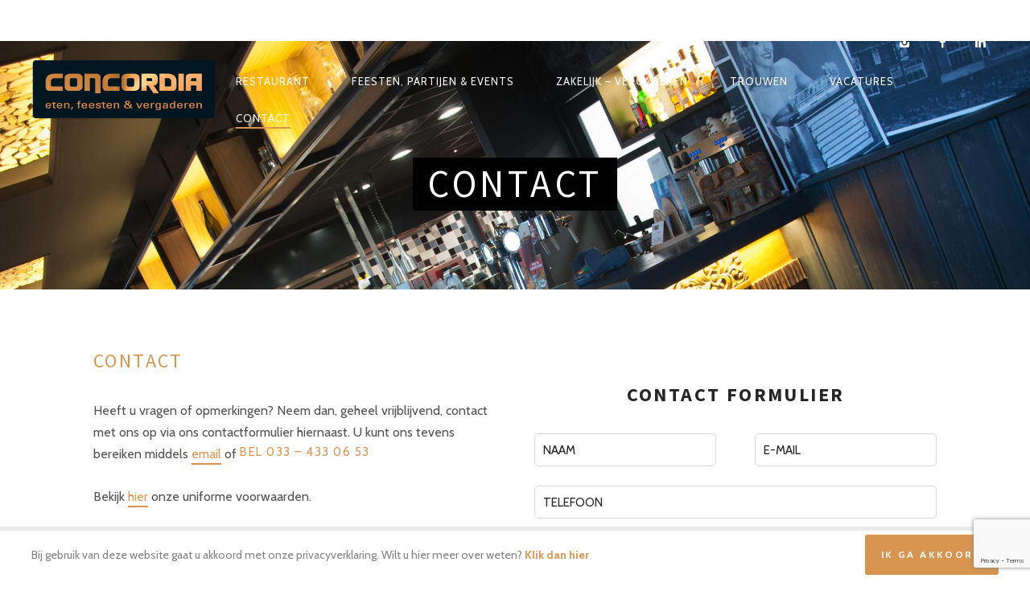

--- FILE ---
content_type: text/html; charset=UTF-8
request_url: https://www.concordia-hoogland.nl/contact/
body_size: 14539
content:
<!DOCTYPE html>
<!--[if lt IE 7]>
<html class="lt-ie9 lt-ie8 lt-ie7" lang="nl-NL" itemscope itemtype="http://schema.org/WebPage"> <![endif]-->
<!--[if IE 7]>
<html class="lt-ie9 lt-ie8" lang="nl-NL" itemscope itemtype="http://schema.org/WebPage"> <![endif]-->
<!--[if IE 8]>
<html class="lt-ie9" lang="nl-NL" itemscope itemtype="http://schema.org/WebPage"> <![endif]-->
<!--[if IE 9]>
<html class="ie9" lang="nl-NL" itemscope itemtype="http://schema.org/WebPage"> <![endif]-->
<!--[if gt IE 9]><!-->
<html lang="nl-NL" itemscope itemtype="http://schema.org/WebPage"> <!--<![endif]-->
<head>
	<meta http-equiv="content-type" content="text/html; charset=UTF-8">
	<meta charset="UTF-8">
	<meta http-equiv="X-UA-Compatible" content="IE=edge,chrome=1">
	<meta name="HandheldFriendly" content="True">
	<meta name="apple-touch-fullscreen" content="yes"/>
	<meta name="MobileOptimized" content="320">
	<meta name="viewport" content="width=device-width, initial-scale=1">
	<title>Contact | Concordia | Eten, Feesten &amp; Vergaderen</title>
	<link rel="profile" href="http://gmpg.org/xfn/11">
	<link rel="pingback" href="https://www.concordia-hoogland.nl/xmlrpc.php">
	<![if IE]>
	<script type='text/javascript'>
		if(/*@cc_on!@*/false)
			var isIe = 1;
	</script>
	<![endif]>
	<meta name='robots' content='max-image-preview:large' />
<link rel='dns-prefetch' href='//ajax.googleapis.com' />
<link rel='dns-prefetch' href='//fonts.googleapis.com' />
<link rel="alternate" type="application/rss+xml" title="Concordia | Eten, Feesten &amp; Vergaderen &raquo; feed" href="https://www.concordia-hoogland.nl/feed/" />
<link rel="alternate" type="application/rss+xml" title="Concordia | Eten, Feesten &amp; Vergaderen &raquo; reactiesfeed" href="https://www.concordia-hoogland.nl/comments/feed/" />
		<!-- This site uses the Google Analytics by ExactMetrics plugin v7.25.0 - Using Analytics tracking - https://www.exactmetrics.com/ -->
		<!-- Opmerking: ExactMetrics is momenteel niet geconfigureerd op deze site. De site eigenaar moet authenticeren met Google Analytics in de ExactMetrics instellingen scherm. -->
					<!-- No tracking code set -->
				<!-- / Google Analytics by ExactMetrics -->
		<script type="text/javascript">
/* <![CDATA[ */
window._wpemojiSettings = {"baseUrl":"https:\/\/s.w.org\/images\/core\/emoji\/14.0.0\/72x72\/","ext":".png","svgUrl":"https:\/\/s.w.org\/images\/core\/emoji\/14.0.0\/svg\/","svgExt":".svg","source":{"concatemoji":"https:\/\/www.concordia-hoogland.nl\/wp-includes\/js\/wp-emoji-release.min.js?ver=6.4.7"}};
/*! This file is auto-generated */
!function(i,n){var o,s,e;function c(e){try{var t={supportTests:e,timestamp:(new Date).valueOf()};sessionStorage.setItem(o,JSON.stringify(t))}catch(e){}}function p(e,t,n){e.clearRect(0,0,e.canvas.width,e.canvas.height),e.fillText(t,0,0);var t=new Uint32Array(e.getImageData(0,0,e.canvas.width,e.canvas.height).data),r=(e.clearRect(0,0,e.canvas.width,e.canvas.height),e.fillText(n,0,0),new Uint32Array(e.getImageData(0,0,e.canvas.width,e.canvas.height).data));return t.every(function(e,t){return e===r[t]})}function u(e,t,n){switch(t){case"flag":return n(e,"\ud83c\udff3\ufe0f\u200d\u26a7\ufe0f","\ud83c\udff3\ufe0f\u200b\u26a7\ufe0f")?!1:!n(e,"\ud83c\uddfa\ud83c\uddf3","\ud83c\uddfa\u200b\ud83c\uddf3")&&!n(e,"\ud83c\udff4\udb40\udc67\udb40\udc62\udb40\udc65\udb40\udc6e\udb40\udc67\udb40\udc7f","\ud83c\udff4\u200b\udb40\udc67\u200b\udb40\udc62\u200b\udb40\udc65\u200b\udb40\udc6e\u200b\udb40\udc67\u200b\udb40\udc7f");case"emoji":return!n(e,"\ud83e\udef1\ud83c\udffb\u200d\ud83e\udef2\ud83c\udfff","\ud83e\udef1\ud83c\udffb\u200b\ud83e\udef2\ud83c\udfff")}return!1}function f(e,t,n){var r="undefined"!=typeof WorkerGlobalScope&&self instanceof WorkerGlobalScope?new OffscreenCanvas(300,150):i.createElement("canvas"),a=r.getContext("2d",{willReadFrequently:!0}),o=(a.textBaseline="top",a.font="600 32px Arial",{});return e.forEach(function(e){o[e]=t(a,e,n)}),o}function t(e){var t=i.createElement("script");t.src=e,t.defer=!0,i.head.appendChild(t)}"undefined"!=typeof Promise&&(o="wpEmojiSettingsSupports",s=["flag","emoji"],n.supports={everything:!0,everythingExceptFlag:!0},e=new Promise(function(e){i.addEventListener("DOMContentLoaded",e,{once:!0})}),new Promise(function(t){var n=function(){try{var e=JSON.parse(sessionStorage.getItem(o));if("object"==typeof e&&"number"==typeof e.timestamp&&(new Date).valueOf()<e.timestamp+604800&&"object"==typeof e.supportTests)return e.supportTests}catch(e){}return null}();if(!n){if("undefined"!=typeof Worker&&"undefined"!=typeof OffscreenCanvas&&"undefined"!=typeof URL&&URL.createObjectURL&&"undefined"!=typeof Blob)try{var e="postMessage("+f.toString()+"("+[JSON.stringify(s),u.toString(),p.toString()].join(",")+"));",r=new Blob([e],{type:"text/javascript"}),a=new Worker(URL.createObjectURL(r),{name:"wpTestEmojiSupports"});return void(a.onmessage=function(e){c(n=e.data),a.terminate(),t(n)})}catch(e){}c(n=f(s,u,p))}t(n)}).then(function(e){for(var t in e)n.supports[t]=e[t],n.supports.everything=n.supports.everything&&n.supports[t],"flag"!==t&&(n.supports.everythingExceptFlag=n.supports.everythingExceptFlag&&n.supports[t]);n.supports.everythingExceptFlag=n.supports.everythingExceptFlag&&!n.supports.flag,n.DOMReady=!1,n.readyCallback=function(){n.DOMReady=!0}}).then(function(){return e}).then(function(){var e;n.supports.everything||(n.readyCallback(),(e=n.source||{}).concatemoji?t(e.concatemoji):e.wpemoji&&e.twemoji&&(t(e.twemoji),t(e.wpemoji)))}))}((window,document),window._wpemojiSettings);
/* ]]> */
</script>
<link rel='stylesheet' id='google-webfonts-css' href='//fonts.googleapis.com/css?family=Source+Sans+Pro%3A400%2C700%2C900%7CCabin%3A400%2C700%2C400italic%2C700italic%7CHerr+Von+Muellerhoff&#038;ver=6.4.7' type='text/css' media='all' />
<link rel='stylesheet' id='wpgrade-main-style-css' href='https://www.concordia-hoogland.nl/wp-content/themes/de-kooi/assets/css/style.css?ver=202301101538' type='text/css' media='all' />
<style id='wpgrade-main-style-inline-css' type='text/css'>
	a, a:hover, .nav--main a:hover, .headline__secondary, .separator--line-flower,
										.tabs__nav a.current, .tabs__nav a:hover, .btn.btn--text, .btn--text.comments_add-comment,
										.comments_add-comment.read-more-button, .form-submit .btn--text#comment-submit,
										.form-submit #comment-submit.read-more-button, .btn--text.wpcf7-form-control.wpcf7-submit,
										.wpcf7-form-control.wpcf7-submit.read-more-button, .btn--text.otreservations-submit,
										.otreservations-submit.read-more-button, .widget_tag_cloud a.btn--text, .widget_tag_cloud a.read-more-button, .btn.read-more-button,
										a:hover > .pixcode--icon, .widget a:hover, blockquote, .meta-list a.btn:hover,
										.meta-list a.comments_add-comment:hover, .meta-list .form-submit a#comment-submit:hover,
										.form-submit .meta-list a#comment-submit:hover, .meta-list a.wpcf7-form-control.wpcf7-submit:hover,
										.meta-list a.otreservations-submit:hover, .meta-list .widget_tag_cloud a:hover, .widget_tag_cloud .meta-list a:hover, .btn.btn--text:hover,
										.article__content a:not([class]), .article__content a:hover:not([class]):hover,
										.article__header .article__headline .headline__description .star, .read-more-button, .read-more-button:hover, .shop-categories a.active,
										body.woocommerce ul.products li.product .product__button, body.woocommerce ul.products li.product .added_to_cart,
										body.woocommerce ul.products li.product a.added_to_cart, body.woocommerce ul.products li.product .price ins,
										.single-product .entry-summary .price span, body.woocommerce .star-rating span:before, .comment-reply-link {
	color: #d79550; 

}
.btn--primary, .shop-menu-item .shop-items-number, .comments_add-comment, .form-submit #comment-submit, .btn:hover, .wpcf7-form-control.wpcf7-submit:hover,
						                .pagination li a:hover, form.shipping_calculator button.button:hover, .otreservations-submit:hover, .pixcode--icon.square:hover, .pixcode--icon.circle:hover,
						                .sidebar--footer__accent, .copyright-area.copyright-area__accent, .menu-list__item-highlight-title {
	background-color: #d79550; 

}
body.woocommerce button.button.alt:hover, body.woocommerce-page #respond input#submit:hover,
                                        body.woocommerce div.woocommerce-message .button:hover, td.actions input.button:hover, body.woocommerce-page input.button:hover,
                                        body.woocommerce-page input.button.alt:hover, a:hover > .pixcode--icon.circle, a:hover > .pixcode--icon.square {
	background: #d79550; 

}
.tabs__nav a.current, .tabs__nav a:hover, .btn.btn--text, .btn--text.comments_add-comment, .comments_add-comment.read-more-button,
						.form-submit .btn--text#comment-submit, .form-submit #comment-submit.read-more-button,
						.btn--text.wpcf7-form-control.wpcf7-submit, .wpcf7-form-control.wpcf7-submit.read-more-button,
						.btn--text.otreservations-submit, .otreservations-submit, .read-more-button,
						.widget_tag_cloud a.btn--text, .widget_tag_cloud a.read-more-button, .btn.read-more-button, blockquote, .article__content a:not([class]), .shop-categories a.active,
						body.woocommerce ul.products li.product .product__button, body.woocommerce ul.products li.product .added_to_cart, .menu-list__item-highlight-wrapper:before {
	border-color: #d79550; 

}
select:focus, textarea:focus, input[type="text"]:focus,
						input[type="password"]:focus, input[type="datetime"]:focus,
						input[type="datetime-local"]:focus, input[type="date"]:focus,
						input[type="month"]:focus, input[type="time"]:focus, input[type="week"]:focus,
						input[type="number"]:focus, input[type="email"]:focus, input[type="url"]:focus,
						input[type="search"]:focus, input[type="tel"]:focus, input[type="color"]:focus, .form-control:focus {
	outline-color: #d79550; 

}
.copyright-area.copyright-area__accent svg path {
	fill: #d79550; 

}
 body,
										.up-link {
	color: #515150; 

}
.up-link:before {
	border-color: #515150; 

}
h1, h2, h3, h4, h5, h6, h1 a, h2 a, h3 a, h4 a, h5 a, h6 a, .article-archive .article__title a, .article-archive .article__title a:hover {
	color: #262526; 

}
.article__header .article__headline .headline__primary,
										.article__header .article__headline .headline__description * {
	color: #ffffff; 

}
.site-header, .site-header.headroom--not-top, .sub-menu, .headroom--not-top .sub-menu {
	background-color: #ffffff; 

}
.page .article__content, .up-link, html, .menu-list__item-title .item_title, .menu-list__item-price, .desc__content {
	background-color: #ffffff; 

}
.headline__secondary {
	margin-bottom: -38px; 

}
.headline__secondary .first-letter {
	top: 9px; 

}
.navigation a {
	font-size: 13px; 

}
.navigation a {
	letter-spacing: 1px; 

}
.nav--main > .menu-item > a {
	text-transform: uppercase; 

}
.nav--main > .menu-item > a {
	text-decoration: none; 

}
body {
	font-size: 16px; 

}
body {
	line-height: 1.7; 

}
.container, .search__container, .site-header__container, .header--sticky .site-header__container {
	max-width: 1250px; 

}
@media only screen and (min-width: 900px) {
.page .type-page .article__content {
	padding-top: px; 

}

}
@media only screen and (min-width: 900px) {
.page .type-page .article__content {
	padding-bottom: px; 

}

}
@media only screen and (min-width: 900px) {
.sidebar--main {
	width: 300px; 

}

}
@media only screen and (min-width: 900px) {
.page-content.has-sidebar:after {
	right: 300px; 

}

}
@media only screen and (min-width: 900px) {
.page-content.has-sidebar .page-content__wrapper {
	margin-right: 300px; 

}
.page-content.has-sidebar {
	margin-right: -300px; 

}

}
.site-title--image img {
	max-height: 90px; 

}
@media screen and (min-width: 900px) {
.site-header {
	padding-top: px; 

}

}
@media screen and (min-width: 900px) {
.site-header {
	padding-bottom: px; 

}

}
@media screen and (min-width: 900px) {
#page {
	margin-top: px; 

}

}
@media screen and (min-width: 900px) {
#page {
	top: px; 

}

}
@media screen and (min-width: 900px) {
.nav--main > .menu-item > a {
	padding-left: 24px; 

}

}
@media screen and (min-width: 900px) {
.nav--main > .menu-item > a {
	padding-right: 24px; 

}

}
@media screen and (min-width: 900px) {
body {
	border-width: px; 

}

}
@media screen and (min-width: 900px) {
.site-header {
	border-top-width: px; 

}

}
@media screen and (min-width: 900px) {
.site-header {
	border-left-width: px; 

}

}
@media screen and (min-width: 900px) {
.site-header {
	border-right-width: px; 

}

}
@media screen and (min-width: 900px) {
.site-footer {
	border-bottom-width: px; 

}

}
@media screen and (min-width: 900px) {
.navigator, .covers {
	margin-right: px; 

}

}
@media screen and (min-width: 900px) {
.covers {
	margin-left: px; 

}

}
	/* Titles classes here */
	h1, h2, h3, h4, h5, h6, hgroup,
	h1 a, h2 a, h3 a, h4 a, h5 a, h6 a,
	blockquote,
	.tabs__nav, .popular-posts__time,
	.pagination li a, .pagination li span{
	font-family: Source Sans Pro;
		}

	/* Subtitles classes here */
	.headline__secondary {
	font-family: Herr Von Muellerhoff;
		}

	/* Nav classes here */
	.navigation a {
	font-family: Cabin;
		}

	/* Body classes here */
	html, .wp-caption-text, .small-link,
	.post-nav-link__label, .author__social-link,
	.comment__links, .score__desc  {
	font-family: Cabin;
		}
	.site-footer.border-waves:before {
	background-image: url("data:image/svg+xml;utf8,<svg version='1.1' xmlns='http://www.w3.org/2000/svg' xmlns:xlink='http://www.w3.org/1999/xlink' x='0px' y='0px' viewBox='0 0 19 14' width='19' height='14' enable-background='new 0 0 19 14' xml:space='preserve' preserveAspectRatio='none slice'><g><path fill='#121212' d='M0,0c4,0,6.5,5.9,9.5,5.9S15,0,19,0v7H0V0z'/><path fill='#121212' d='M19,14c-4,0-6.5-5.9-9.5-5.9S4,14,0,14l0-7h19V14z'/></g></svg>");
}
.site-header, .site-header.headroom--not-top, .sub-menu, .headroom--not-top .sub-menu
{
  background-color: #000000;
}

.site-header, .site-header.headroom--not-top, .sub-menu, .headroom--not-top .sub-menu
{
  background-color: #000000;
}

.btn.btn--text, .btn--text.comments_add-comment, .form-submit #comment-submit.btn--text, .form-submit #comment-submit.read-more-button, .btn--text.wpcf7-form-control.wpcf7-submit, .wpcf7-form-control.wpcf7-submit.read-more-button, .btn--text.otreservations-submit, .widget_tag_cloud a.btn--text, .widget_tag_cloud a.read-more-button, .read-more-button
{
  padding-top: 3px;
  padding-right: 0px;
  padding-bottom: 3px;
  padding-left: 0px;
  background-color: transparent;
  background-image: none;
  background-repeat: repeat;
  background-attachment: scroll;
  background-position: 0% 0%;
  background-clip: border-box;
  background-origin: padding-box;
  background-size: auto auto;
  border-top-width: 0px;
  border-right-width-value: 0px;
  border-left-width-value: 0px;
  border-top-style: none;
  border-right-style-value: none;
  border-left-style-value: none;
  border-image-source: none;
  border-image-slice: 100% 100% 100% 100%;
  border-image-width: 1 1 1 1;
  border-image-outset: 0 0 0 0;
  border-image-repeat: stretch stretch;
  border-bottom-width: 0px;
  border-bottom-style: solid;
  border-bottom-color: #c59d5f;
  border-top-left-radius: 0px;
  border-top-right-radius: 0px;
  border-bottom-right-radius: 0px;
  border-bottom-left-radius: 0px;
  font-size: 15px;
  line-height: 1;
  text-transform: uppercase;
  letter-spacing: 0.1em;
}

.brochure-aanvragen {
    background-color: #ffffff;
    padding: 30px;
    box-shadow: 0px 3px 45px rgba(0,0,0,0.10);
    border-radius: 5px 5px 0px 0px;
    border-bottom: 5px solid #d79550;
    margin-top: 50px;
}

.brochure-aanvragen {
    margin-bottom: 50px;
    z-index: 9;
    position: relative;
}

.page-id-724 .brochure-aanvragen {
    margin-bottom: 100px;
}

.brochure-aanvragen h3 {
    margin-top: 0;
}

.button-container-text {
    display: flex;
    justify-content: center;
    margin-top: 25px;
}

.button-brochure {
    background-color: #d79550;
    color: #FFFFFF;
    padding: 12px 30px;
    font-size: 12px;
    font-weight: normal;
    text-transform: uppercase;
    letter-spacing: .2em;
    transition: all 0.15s;
    border-radius: 3px;
    line-height: 1;
}

.button-brochure:hover {
    background-color: #262526;
    color: #FFFFFF;
}

@media only screen and (min-width : 321px) and (max-width : 681px) {
	.article__headline h1, .headline__primary h1{
	    font-size:19px;
	    width:100%;
	}
}

.error404.logged-in.admin-bar.header--sticky.nav-scroll-hide.customize-support {
    background-image: none !important;
}
@media screen and (max-width: 414px) {
    .article__parallax {
        background-image: url(https://concordia-hoogland.nl/wp-content/uploads/2014/05/dsc_55531.jpg);
    }
}

@media screen and (max-width: 681px) {
 #page .brochure-aanvragen .grid__item.six-twelfths.palm-one-whole {
    margin-top: 0 !important;
 }
</style>
<style id='wp-emoji-styles-inline-css' type='text/css'>

	img.wp-smiley, img.emoji {
		display: inline !important;
		border: none !important;
		box-shadow: none !important;
		height: 1em !important;
		width: 1em !important;
		margin: 0 0.07em !important;
		vertical-align: -0.1em !important;
		background: none !important;
		padding: 0 !important;
	}
</style>
<link rel='stylesheet' id='wp-block-library-css' href='https://www.concordia-hoogland.nl/wp-includes/css/dist/block-library/style.min.css?ver=6.4.7' type='text/css' media='all' />
<style id='classic-theme-styles-inline-css' type='text/css'>
/*! This file is auto-generated */
.wp-block-button__link{color:#fff;background-color:#32373c;border-radius:9999px;box-shadow:none;text-decoration:none;padding:calc(.667em + 2px) calc(1.333em + 2px);font-size:1.125em}.wp-block-file__button{background:#32373c;color:#fff;text-decoration:none}
</style>
<style id='global-styles-inline-css' type='text/css'>
body{--wp--preset--color--black: #000000;--wp--preset--color--cyan-bluish-gray: #abb8c3;--wp--preset--color--white: #ffffff;--wp--preset--color--pale-pink: #f78da7;--wp--preset--color--vivid-red: #cf2e2e;--wp--preset--color--luminous-vivid-orange: #ff6900;--wp--preset--color--luminous-vivid-amber: #fcb900;--wp--preset--color--light-green-cyan: #7bdcb5;--wp--preset--color--vivid-green-cyan: #00d084;--wp--preset--color--pale-cyan-blue: #8ed1fc;--wp--preset--color--vivid-cyan-blue: #0693e3;--wp--preset--color--vivid-purple: #9b51e0;--wp--preset--gradient--vivid-cyan-blue-to-vivid-purple: linear-gradient(135deg,rgba(6,147,227,1) 0%,rgb(155,81,224) 100%);--wp--preset--gradient--light-green-cyan-to-vivid-green-cyan: linear-gradient(135deg,rgb(122,220,180) 0%,rgb(0,208,130) 100%);--wp--preset--gradient--luminous-vivid-amber-to-luminous-vivid-orange: linear-gradient(135deg,rgba(252,185,0,1) 0%,rgba(255,105,0,1) 100%);--wp--preset--gradient--luminous-vivid-orange-to-vivid-red: linear-gradient(135deg,rgba(255,105,0,1) 0%,rgb(207,46,46) 100%);--wp--preset--gradient--very-light-gray-to-cyan-bluish-gray: linear-gradient(135deg,rgb(238,238,238) 0%,rgb(169,184,195) 100%);--wp--preset--gradient--cool-to-warm-spectrum: linear-gradient(135deg,rgb(74,234,220) 0%,rgb(151,120,209) 20%,rgb(207,42,186) 40%,rgb(238,44,130) 60%,rgb(251,105,98) 80%,rgb(254,248,76) 100%);--wp--preset--gradient--blush-light-purple: linear-gradient(135deg,rgb(255,206,236) 0%,rgb(152,150,240) 100%);--wp--preset--gradient--blush-bordeaux: linear-gradient(135deg,rgb(254,205,165) 0%,rgb(254,45,45) 50%,rgb(107,0,62) 100%);--wp--preset--gradient--luminous-dusk: linear-gradient(135deg,rgb(255,203,112) 0%,rgb(199,81,192) 50%,rgb(65,88,208) 100%);--wp--preset--gradient--pale-ocean: linear-gradient(135deg,rgb(255,245,203) 0%,rgb(182,227,212) 50%,rgb(51,167,181) 100%);--wp--preset--gradient--electric-grass: linear-gradient(135deg,rgb(202,248,128) 0%,rgb(113,206,126) 100%);--wp--preset--gradient--midnight: linear-gradient(135deg,rgb(2,3,129) 0%,rgb(40,116,252) 100%);--wp--preset--font-size--small: 13px;--wp--preset--font-size--medium: 20px;--wp--preset--font-size--large: 36px;--wp--preset--font-size--x-large: 42px;--wp--preset--spacing--20: 0.44rem;--wp--preset--spacing--30: 0.67rem;--wp--preset--spacing--40: 1rem;--wp--preset--spacing--50: 1.5rem;--wp--preset--spacing--60: 2.25rem;--wp--preset--spacing--70: 3.38rem;--wp--preset--spacing--80: 5.06rem;--wp--preset--shadow--natural: 6px 6px 9px rgba(0, 0, 0, 0.2);--wp--preset--shadow--deep: 12px 12px 50px rgba(0, 0, 0, 0.4);--wp--preset--shadow--sharp: 6px 6px 0px rgba(0, 0, 0, 0.2);--wp--preset--shadow--outlined: 6px 6px 0px -3px rgba(255, 255, 255, 1), 6px 6px rgba(0, 0, 0, 1);--wp--preset--shadow--crisp: 6px 6px 0px rgba(0, 0, 0, 1);}:where(.is-layout-flex){gap: 0.5em;}:where(.is-layout-grid){gap: 0.5em;}body .is-layout-flow > .alignleft{float: left;margin-inline-start: 0;margin-inline-end: 2em;}body .is-layout-flow > .alignright{float: right;margin-inline-start: 2em;margin-inline-end: 0;}body .is-layout-flow > .aligncenter{margin-left: auto !important;margin-right: auto !important;}body .is-layout-constrained > .alignleft{float: left;margin-inline-start: 0;margin-inline-end: 2em;}body .is-layout-constrained > .alignright{float: right;margin-inline-start: 2em;margin-inline-end: 0;}body .is-layout-constrained > .aligncenter{margin-left: auto !important;margin-right: auto !important;}body .is-layout-constrained > :where(:not(.alignleft):not(.alignright):not(.alignfull)){max-width: var(--wp--style--global--content-size);margin-left: auto !important;margin-right: auto !important;}body .is-layout-constrained > .alignwide{max-width: var(--wp--style--global--wide-size);}body .is-layout-flex{display: flex;}body .is-layout-flex{flex-wrap: wrap;align-items: center;}body .is-layout-flex > *{margin: 0;}body .is-layout-grid{display: grid;}body .is-layout-grid > *{margin: 0;}:where(.wp-block-columns.is-layout-flex){gap: 2em;}:where(.wp-block-columns.is-layout-grid){gap: 2em;}:where(.wp-block-post-template.is-layout-flex){gap: 1.25em;}:where(.wp-block-post-template.is-layout-grid){gap: 1.25em;}.has-black-color{color: var(--wp--preset--color--black) !important;}.has-cyan-bluish-gray-color{color: var(--wp--preset--color--cyan-bluish-gray) !important;}.has-white-color{color: var(--wp--preset--color--white) !important;}.has-pale-pink-color{color: var(--wp--preset--color--pale-pink) !important;}.has-vivid-red-color{color: var(--wp--preset--color--vivid-red) !important;}.has-luminous-vivid-orange-color{color: var(--wp--preset--color--luminous-vivid-orange) !important;}.has-luminous-vivid-amber-color{color: var(--wp--preset--color--luminous-vivid-amber) !important;}.has-light-green-cyan-color{color: var(--wp--preset--color--light-green-cyan) !important;}.has-vivid-green-cyan-color{color: var(--wp--preset--color--vivid-green-cyan) !important;}.has-pale-cyan-blue-color{color: var(--wp--preset--color--pale-cyan-blue) !important;}.has-vivid-cyan-blue-color{color: var(--wp--preset--color--vivid-cyan-blue) !important;}.has-vivid-purple-color{color: var(--wp--preset--color--vivid-purple) !important;}.has-black-background-color{background-color: var(--wp--preset--color--black) !important;}.has-cyan-bluish-gray-background-color{background-color: var(--wp--preset--color--cyan-bluish-gray) !important;}.has-white-background-color{background-color: var(--wp--preset--color--white) !important;}.has-pale-pink-background-color{background-color: var(--wp--preset--color--pale-pink) !important;}.has-vivid-red-background-color{background-color: var(--wp--preset--color--vivid-red) !important;}.has-luminous-vivid-orange-background-color{background-color: var(--wp--preset--color--luminous-vivid-orange) !important;}.has-luminous-vivid-amber-background-color{background-color: var(--wp--preset--color--luminous-vivid-amber) !important;}.has-light-green-cyan-background-color{background-color: var(--wp--preset--color--light-green-cyan) !important;}.has-vivid-green-cyan-background-color{background-color: var(--wp--preset--color--vivid-green-cyan) !important;}.has-pale-cyan-blue-background-color{background-color: var(--wp--preset--color--pale-cyan-blue) !important;}.has-vivid-cyan-blue-background-color{background-color: var(--wp--preset--color--vivid-cyan-blue) !important;}.has-vivid-purple-background-color{background-color: var(--wp--preset--color--vivid-purple) !important;}.has-black-border-color{border-color: var(--wp--preset--color--black) !important;}.has-cyan-bluish-gray-border-color{border-color: var(--wp--preset--color--cyan-bluish-gray) !important;}.has-white-border-color{border-color: var(--wp--preset--color--white) !important;}.has-pale-pink-border-color{border-color: var(--wp--preset--color--pale-pink) !important;}.has-vivid-red-border-color{border-color: var(--wp--preset--color--vivid-red) !important;}.has-luminous-vivid-orange-border-color{border-color: var(--wp--preset--color--luminous-vivid-orange) !important;}.has-luminous-vivid-amber-border-color{border-color: var(--wp--preset--color--luminous-vivid-amber) !important;}.has-light-green-cyan-border-color{border-color: var(--wp--preset--color--light-green-cyan) !important;}.has-vivid-green-cyan-border-color{border-color: var(--wp--preset--color--vivid-green-cyan) !important;}.has-pale-cyan-blue-border-color{border-color: var(--wp--preset--color--pale-cyan-blue) !important;}.has-vivid-cyan-blue-border-color{border-color: var(--wp--preset--color--vivid-cyan-blue) !important;}.has-vivid-purple-border-color{border-color: var(--wp--preset--color--vivid-purple) !important;}.has-vivid-cyan-blue-to-vivid-purple-gradient-background{background: var(--wp--preset--gradient--vivid-cyan-blue-to-vivid-purple) !important;}.has-light-green-cyan-to-vivid-green-cyan-gradient-background{background: var(--wp--preset--gradient--light-green-cyan-to-vivid-green-cyan) !important;}.has-luminous-vivid-amber-to-luminous-vivid-orange-gradient-background{background: var(--wp--preset--gradient--luminous-vivid-amber-to-luminous-vivid-orange) !important;}.has-luminous-vivid-orange-to-vivid-red-gradient-background{background: var(--wp--preset--gradient--luminous-vivid-orange-to-vivid-red) !important;}.has-very-light-gray-to-cyan-bluish-gray-gradient-background{background: var(--wp--preset--gradient--very-light-gray-to-cyan-bluish-gray) !important;}.has-cool-to-warm-spectrum-gradient-background{background: var(--wp--preset--gradient--cool-to-warm-spectrum) !important;}.has-blush-light-purple-gradient-background{background: var(--wp--preset--gradient--blush-light-purple) !important;}.has-blush-bordeaux-gradient-background{background: var(--wp--preset--gradient--blush-bordeaux) !important;}.has-luminous-dusk-gradient-background{background: var(--wp--preset--gradient--luminous-dusk) !important;}.has-pale-ocean-gradient-background{background: var(--wp--preset--gradient--pale-ocean) !important;}.has-electric-grass-gradient-background{background: var(--wp--preset--gradient--electric-grass) !important;}.has-midnight-gradient-background{background: var(--wp--preset--gradient--midnight) !important;}.has-small-font-size{font-size: var(--wp--preset--font-size--small) !important;}.has-medium-font-size{font-size: var(--wp--preset--font-size--medium) !important;}.has-large-font-size{font-size: var(--wp--preset--font-size--large) !important;}.has-x-large-font-size{font-size: var(--wp--preset--font-size--x-large) !important;}
.wp-block-navigation a:where(:not(.wp-element-button)){color: inherit;}
:where(.wp-block-post-template.is-layout-flex){gap: 1.25em;}:where(.wp-block-post-template.is-layout-grid){gap: 1.25em;}
:where(.wp-block-columns.is-layout-flex){gap: 2em;}:where(.wp-block-columns.is-layout-grid){gap: 2em;}
.wp-block-pullquote{font-size: 1.5em;line-height: 1.6;}
</style>
<link rel='stylesheet' id='contact-form-7-css' href='https://www.concordia-hoogland.nl/wp-content/plugins/contact-form-7/includes/css/styles.css?ver=5.9.3' type='text/css' media='all' />
<link rel='stylesheet' id='pixlikes-plugin-styles-css' href='https://www.concordia-hoogland.nl/wp-content/plugins/pixlikes/css/public.css?ver=1.0.0' type='text/css' media='all' />
<style id='pixlikes-plugin-styles-inline-css' type='text/css'>
.animate i:after {-webkit-transition: all 1000ms;-moz-transition: all 1000ms;-o-transition: all 1000ms;transition: all 1000ms; }
</style>
<script type="text/javascript" src="https://www.concordia-hoogland.nl/wp-includes/js/jquery/jquery.min.js?ver=3.7.1" id="jquery-core-js"></script>
<script type="text/javascript" src="https://www.concordia-hoogland.nl/wp-includes/js/jquery/jquery-migrate.min.js?ver=3.4.1" id="jquery-migrate-js"></script>
<script type="text/javascript" src="https://www.concordia-hoogland.nl/wp-content/themes/de-kooi/assets/js/vendor/modernizr.min.js?ver=6.4.7" id="modernizr-js"></script>
<script type="text/javascript" src="//ajax.googleapis.com/ajax/libs/webfont/1.5.3/webfont.js?ver=6.4.7" id="webfont-script-js"></script>
<link rel="https://api.w.org/" href="https://www.concordia-hoogland.nl/wp-json/" /><link rel="alternate" type="application/json" href="https://www.concordia-hoogland.nl/wp-json/wp/v2/pages/116" /><link rel="EditURI" type="application/rsd+xml" title="RSD" href="https://www.concordia-hoogland.nl/xmlrpc.php?rsd" />
<meta name="generator" content="WordPress 6.4.7" />
<link rel="canonical" href="https://www.concordia-hoogland.nl/contact/" />
<link rel='shortlink' href='https://www.concordia-hoogland.nl/?p=116' />
<link rel="alternate" type="application/json+oembed" href="https://www.concordia-hoogland.nl/wp-json/oembed/1.0/embed?url=https%3A%2F%2Fwww.concordia-hoogland.nl%2Fcontact%2F" />
<link rel="alternate" type="text/xml+oembed" href="https://www.concordia-hoogland.nl/wp-json/oembed/1.0/embed?url=https%3A%2F%2Fwww.concordia-hoogland.nl%2Fcontact%2F&#038;format=xml" />
<link rel='icon' href="https://www.concordia-hoogland.nl/wp-content/uploads/2015/07/favicon.ico" >
<link rel="apple-touch-icon" href="https://www.concordia-hoogland.nl/wp-content/uploads/2015/07/apple-fav.png" >
<meta name="msapplication-TileColor" content="#f01d4f">
<meta name="msapplication-TileImage" content="https://www.concordia-hoogland.nl/wp-content/uploads/2015/07/apple-fav144.png" >
<style type="text/css">.recentcomments a{display:inline !important;padding:0 !important;margin:0 !important;}</style>			<script type="text/javascript">
				WebFont.load({google: {families: ['Source+Sans+Pro', 'Herr+Von+Muellerhoff', 'Cabin:400,500,600,700,400italic,500italic,600italic,700italic']}});
			</script>
				<style type="text/css" id="wp-custom-css">
			.icon-e-instagram.circle{
	margin-right: 10px !important;
}

.icon-e-instagram.circle{
	background-color: #d79550!important;
}

.icon-e-instagram.circle:hover{
	background-color: #262526!important;
}		</style>
		                        <!-- Segment Pixel - Concordia_Retargeting website_Adoptimize_ON-70882 - DO NOT MODIFY -->
<script src="https://secure.adnxs.com/seg?add=34126064&t=1" type="text/javascript"></script>
<!-- End of Segment Pixel -->                    

<script>
  (function(i,s,o,g,r,a,m){i['GoogleAnalyticsObject']=r;i[r]=i[r]||function(){
  (i[r].q=i[r].q||[]).push(arguments)},i[r].l=1*new Date();a=s.createElement(o),
  m=s.getElementsByTagName(o)[0];a.async=1;a.src=g;m.parentNode.insertBefore(a,m)
  })(window,document,'script','//www.google-analytics.com/analytics.js','ga');

  ga('create', 'UA-65183606-1', 'auto');
  ga('send', 'pageview');

</script>

<!-- ########## COOKIE ACCEPT ########## -->
<link rel="stylesheet" href="https://www.concordia-hoogland.nl/cookie/cookieaccept.css" type="text/css" media="all">
<script type='text/javascript' src='https://www.concordia-hoogland.nl/cookie/cookieaccept.js'></script>
<!-- ########## COOKIE ACCEPT END ########## -->

</head>

<body class="page-template-default page page-id-116 page-parent header--sticky nav-scroll-hide header--transparent" data-smoothscrolling data-color="#d79550" >
<!--[if lt IE 7]>
<p class="chromeframe">You are using an <strong>outdated</strong> browser. Please <a href="http://browsehappy.com/">upgrade
	your browser</a> or <a href="http://www.google.com/chromeframe/?redirect=true">activate Google Chrome Frame</a> to
	improve your experience.</p>
<![endif]-->
<div id="page" class="page">
	<div class="site-header  header--inversed  js-header">
		<div class="container">
			<div class="flexbox">
				<div class="flexbox__item">
					<a href="#" class="js-nav-trigger  nav-trigger"><i class="icon-reorder"></i></a>
				</div>
				<div class="flexbox__item  branding-container">
					<div class="site-header__branding">
			<h1 class="site-title site-title--image">
			<a class="site-logo  site-logo--image  site-logo--image-2x" href="https://www.concordia-hoogland.nl" title="Concordia | Eten, Feesten &amp; Vergaderen" rel="home">
						<img class="site-logo-img--light" src="https://www.concordia-hoogland.nl/wp-content/uploads/2015/07/logo.png" data-logo2x="https://www.concordia-hoogland.nl/wp-content/uploads/2015/07/logo.png" rel="logo" alt="Concordia | Eten, Feesten &amp; Vergaderen"/>

            			<img class="site-logo-img--dark" src="https://www.concordia-hoogland.nl/wp-content/uploads/2015/07/logo-klein.png" data-logo2x="https://www.concordia-hoogland.nl/wp-content/uploads/2015/07/logo.png" rel="logo" alt="Concordia | Eten, Feesten &amp; Vergaderen"/>
            
			</a>
		</h1>
	</div>				</div>
				<div class="flexbox__item">
										<nav class="navigation  navigation--main" id="js-navigation--main">
						<h2 class="accessibility">Primary Navigation</h2>
						<ul class="nav  nav--main  nav--items-social">
																	<li>
											<a class="social-icon" href="https://www.instagram.com/concordia_hoogland/?hl=nl" target="_blank">
												<i class="icon-e-instagram"></i>
											</a>
										</li>
																			<li>
											<a class="social-icon" href="https://www.facebook.com/concordiahoogland" target="_blank">
												<i class="icon-e-facebook"></i>
											</a>
										</li>
																			<li>
											<a class="social-icon" href="https://www.linkedin.com/company/17920487?trk=vsrp_companies_res_name&trkInfo=VSRPsearchId%3A4662563511486124987903%2CVSRPtargetId%3A17920487%2CVSRPcmpt%3Aprimary" target="_blank">
												<i class="icon-e-linkedin"></i>
											</a>
										</li>
															</ul>
						<ul id="menu-header-menu" class="nav  nav--main  nav--items-menu"><li id="menu-item-620" class="menu-item menu-item-type-post_type menu-item-object-page menu-item-620"><a href="https://www.concordia-hoogland.nl/restaurant/">Restaurant</a></li>
<li id="menu-item-618" class="menu-item menu-item-type-post_type menu-item-object-page menu-item-618"><a href="https://www.concordia-hoogland.nl/feesten-and-partijen/">Feesten, Partijen &#038; Events</a></li>
<li id="menu-item-726" class="menu-item menu-item-type-post_type menu-item-object-page menu-item-726"><a href="https://www.concordia-hoogland.nl/zakelijk/">Zakelijk &#8211; Vergaderen</a></li>
<li id="menu-item-1827" class="menu-item menu-item-type-post_type menu-item-object-page menu-item-1827"><a href="https://www.concordia-hoogland.nl/trouwen/">Trouwen</a></li>
<li id="menu-item-3236" class="menu-item menu-item-type-post_type menu-item-object-page menu-item-3236"><a href="https://www.concordia-hoogland.nl/vacatures/">Vacatures</a></li>
<li id="menu-item-617" class="menu-item menu-item-type-post_type menu-item-object-page current-menu-item page_item page-item-116 current_page_item menu-item-617"><a href="https://www.concordia-hoogland.nl/contact/" aria-current="page">Contact</a></li>
</ul>					</nav>
				</div>
			</div>
			<!-- .flexbox -->
		</div>
		<!-- .container -->
	</div>
	<!-- .site-header -->

			<header id="post-116-title" class="article__header  article__header--page half-height" data-type="image">
										<div class="article__parallax">
							<img class="article__parallax__img" src="https://www.concordia-hoogland.nl/wp-content/uploads/2018/10/dsc_55531.jpg" alt="Contact"/>
						</div>
										<div class="flexbox">
						<div class="flexbox__item">
							<hgroup class="article__headline">
																<h1 class="headline__primary"> </h1>
								<div class="headline__description"><h1>CONTACT</h1>
</div>
							</hgroup>
						</div>
					</div>
							</header>
					<article id="post-116" class="article--page article--main border-simple post-116 page type-page status-publish has-post-thumbnail hentry">
				<section class="article__content">
					<div class="container">
						<section class="page__content  js-post-gallery  cf">
							<div class="pixcode  pixcode--grid  grid  thick-gutter  ">
<div class="grid__item six-twelfths palm-one-whole ">

<h3 class="flush--top"><span style="color: #d79550;">CONTACT</span></h3>
<p>Heeft u vragen of opmerkingen? Neem dan, geheel vrijblijvend, contact met ons op via ons contactformulier hiernaast. U kunt ons tevens bereiken middels <a href="mailto:info@concordia-hoogland.nl">email</a> of <a  class="pixcode  pixcode--btn  btn  btn--text  belcursor"  >BEL 033 – 433 06 53</a>
<p>Bekijk <a href="https://assets.khn.nl/uploads/downloads/UVH_Nederlands_vanaf_2024_2024-10-18-082210_zkdv.pdf">hier</a> onze uniforme voorwaarden.</p>
<h3 class="flush--top"><span style="color: #d79550;">OPENINGSTIJDEN</span></h3>
<h4>Restaurant: Woensdag t/m zaterdag: 12:00 uur &#8211; 22:00 uur</h4>
<p>(<em>keuken geopend van 12:00 uur &#8211; 20:30 uur)</em></p>
<h4>Zalen: Dagelijks op afspraak</h4>
<p>&nbsp;</p>
<p>Kerklaan 3<br />
3828 EA Hoogland<br />
(gemeente Amersfoort)<br />
T. 033 &#8211; 433 06 53<br />
E. <a href="mailto:info@concordia-hoogland.nl">info@concordia-hoogland.nl </a></p>
<h3>VOLG ONS OP SOCIAL MEDIA</h3>
<a class="pixcode-icon-link"  href="https://www.facebook.com/concordiahoogland"  target="_blank" "><i class="pixcode  pixcode--icon  icon-e-facebook  circle  medium  "></i></a> <a class="pixcode-icon-link"  href="https://www.instagram.com/concordia_hoogland/?hl=nl"  target="_blank" "><i class="pixcode  pixcode--icon  icon-e-instagram  circle  medium  "></i></a> <a class="pixcode-icon-link"  href="https://www.linkedin.com/company/17920487?trk=vsrp_companies_res_name&amp;trkInfo=VSRPsearchId%3A610668421485271468815%2CVSRPtargetId%3A17920487%2CVSRPcmpt%3Aprimary"  target="_blank" "><i class="pixcode  pixcode--icon  icon-e-linkedin  circle  medium  "></i></a> 
</div>
 <div class="grid__item six-twelfths palm-one-whole ">

<h3 style="text-align: center;"><strong>CONTACT FORMULIER</strong></h3>

<div class="wpcf7 no-js" id="wpcf7-f4-p116-o1" lang="en-US" dir="ltr">
<div class="screen-reader-response"><p role="status" aria-live="polite" aria-atomic="true"></p> <ul></ul></div>
<form action="/contact/#wpcf7-f4-p116-o1" method="post" class="wpcf7-form init" aria-label="Contact form" novalidate="novalidate" data-status="init">
<div style="display: none;">
<input type="hidden" name="_wpcf7" value="4" />
<input type="hidden" name="_wpcf7_version" value="5.9.3" />
<input type="hidden" name="_wpcf7_locale" value="en_US" />
<input type="hidden" name="_wpcf7_unit_tag" value="wpcf7-f4-p116-o1" />
<input type="hidden" name="_wpcf7_container_post" value="116" />
<input type="hidden" name="_wpcf7_posted_data_hash" value="" />
<input type="hidden" name="_wpcf7_recaptcha_response" value="" />
</div>
<div class="grid pixcode--grid" >
	<div class="grid__item  six-twelfths palm-one-whole">
		<p><span class="wpcf7-form-control-wrap" data-name="your-name"><input size="40" class="wpcf7-form-control wpcf7-text wpcf7-validates-as-required" aria-required="true" aria-invalid="false" placeholder="NAAM" value="" type="text" name="your-name" /></span>
		</p>
	</div>
	<div class="grid__item  six-twelfths palm-one-whole">
		<p><span class="wpcf7-form-control-wrap" data-name="your-email"><input size="40" class="wpcf7-form-control wpcf7-email wpcf7-validates-as-required wpcf7-text wpcf7-validates-as-email" aria-required="true" aria-invalid="false" placeholder="E-MAIL" value="" type="email" name="your-email" /></span>
		</p>
	</div>
</div>
<p><span class="wpcf7-form-control-wrap" data-name="tel-153"><input size="40" class="wpcf7-form-control wpcf7-tel wpcf7-text wpcf7-validates-as-tel" aria-invalid="false" placeholder="TELEFOON" value="" type="tel" name="tel-153" /></span><span class="wpcf7-form-control-wrap" data-name="your-message"><textarea cols="40" rows="10" class="wpcf7-form-control wpcf7-textarea" aria-invalid="false" placeholder="UW BERICHT" name="your-message"></textarea></span><input class="wpcf7-form-control wpcf7-submit has-spinner" type="submit" value="VERSTUUR" />
</p><div class="wpcf7-response-output" aria-hidden="true"></div>
</form>
</div>
 
</div>
 
</div>

						</section>
											</div>
				</section>
			</article>
				<header id="post-614-title" class="article__header  article__header--page full-height two-thirds-height">
			<div class="article__parallax">
				<div id="gmap-614" class="gmap"
					data-url="https://www.google.com.bd/maps/place/Grandcaf%C3%A9+en+Partycentrum+de+Kooi/@52.190755,5.381032,18z/data=!4m2!3m1!1s0x47c6475afd73b74d:0x2712ad3b933883c8?hl=en" data-customstyle					data-markercontent="&lt;a href=&quot;https://www.concordia-hoogland.nl/wp-content/uploads/2024/05/schermafbeelding-2024-05-17-162410.png&quot; target=&quot;_blank&quot; rel=&quot;noopener&quot;&gt;&lt;img class=&quot;alignnone wp-image-3530 size-medium&quot; src=&quot;https://www.concordia-hoogland.nl/wp-content/uploads/2024/05/schermafbeelding-2024-05-17-162410-300x93.png&quot; alt=&quot;&quot; width=&quot;300&quot; height=&quot;93&quot; /&gt;&lt;/a&gt;" data-pin_type="single"></div>
			</div>
		</header>
				<header id="post-1847-title" class="article__header  article__header--page half-height" style="display: none"></header>
						<article id="post-1847" class="article--page article--main article--subpage border-simple post-1847 page type-page status-publish hentry no-page-header">
					<section class="article__content" >
						<div class="container">
							<section class="page__content  js-post-gallery  cf">
								<p style="text-align: center;"><div class="pixcode  pixcode--grid  grid  ">

</div>

<p style="text-align: center;"><div class="grid__item six-twelfths palm-one-whole island">

<h3 style="text-align: center;"><strong>OFFERTE AANVRAGEN</strong></h3>
<p style="text-align: center;">
<div class="wpcf7 no-js" id="wpcf7-f1828-p1847-o2" lang="nl-NL" dir="ltr">
<div class="screen-reader-response"><p role="status" aria-live="polite" aria-atomic="true"></p> <ul></ul></div>
<form action="/contact/#wpcf7-f1828-p1847-o2" method="post" class="wpcf7-form init" aria-label="Contactformulier" novalidate="novalidate" data-status="init">
<div style="display: none;">
<input type="hidden" name="_wpcf7" value="1828" />
<input type="hidden" name="_wpcf7_version" value="5.9.3" />
<input type="hidden" name="_wpcf7_locale" value="nl_NL" />
<input type="hidden" name="_wpcf7_unit_tag" value="wpcf7-f1828-p1847-o2" />
<input type="hidden" name="_wpcf7_container_post" value="1847" />
<input type="hidden" name="_wpcf7_posted_data_hash" value="" />
<input type="hidden" name="_wpcf7_recaptcha_response" value="" />
</div>
<div class="grid pixcode--grid">
	<div class="grid__item  six-twelfths palm-one-whole" style="margin-top: 0px !Important;">
		<p><span class="wpcf7-form-control-wrap" data-name="your-name"><input size="40" class="wpcf7-form-control wpcf7-text wpcf7-validates-as-required" aria-required="true" aria-invalid="false" placeholder="BEDRIJFSNAAM" value="" type="text" name="your-name" /></span>
		</p>
	</div>
	<div class="grid__item  six-twelfths palm-one-whole">
		<p><span class="wpcf7-form-control-wrap" data-name="contactpersoon"><input size="40" class="wpcf7-form-control wpcf7-text wpcf7-validates-as-required" aria-required="true" aria-invalid="false" placeholder="NAAM" value="" type="text" name="contactpersoon" /></span>
		</p>
	</div>
	<div class="grid__item  six-twelfths palm-one-whole" style="margin-top: 0px !Important;">
		<p><span class="wpcf7-form-control-wrap" data-name="tel-153"><input size="40" class="wpcf7-form-control wpcf7-tel wpcf7-validates-as-required wpcf7-text wpcf7-validates-as-tel" aria-required="true" aria-invalid="false" placeholder="TELEFOONNUMMER" value="" type="tel" name="tel-153" /></span>
		</p>
	</div>
	<div class="grid__item  six-twelfths palm-one-whole">
		<p><span class="wpcf7-form-control-wrap" data-name="your-email"><input size="40" class="wpcf7-form-control wpcf7-email wpcf7-validates-as-required wpcf7-text wpcf7-validates-as-email" aria-required="true" aria-invalid="false" placeholder="E-MAIL" value="" type="email" name="your-email" /></span>
		</p>
	</div>
	<div class="grid__item  six-twelfths palm-one-whole" style="margin-top: 0px !Important;">
		<p><span class="wpcf7-form-control-wrap" data-name="datum"><input size="40" class="wpcf7-form-control wpcf7-text wpcf7-validates-as-required" aria-required="true" aria-invalid="false" placeholder="DATUM (DD-MM-JJJJ)" value="" type="text" name="datum" /></span>
		</p>
	</div>
	<div class="grid__item  six-twelfths palm-one-whole">
		<p><span class="wpcf7-form-control-wrap" data-name="tijdsbestek"><input size="40" class="wpcf7-form-control wpcf7-text wpcf7-validates-as-required" aria-required="true" aria-invalid="false" placeholder="TIJD" value="" type="text" name="tijdsbestek" /></span>
		</p>
	</div>
	<div class="grid__item  six-twelfths palm-one-whole" style="margin-top: 0px !Important;">
		<p><span class="wpcf7-form-control-wrap" data-name="menu-optie"><select class="wpcf7-form-control wpcf7-select wpcf7-validates-as-required" aria-required="true" aria-invalid="false" name="menu-optie"><option value="">&#8212;Kies een optie&#8212;</option><option value="Zaal">Zaal</option><option value="Diner">Diner</option><option value="Lunch">Lunch</option><option value="Borrel">Borrel</option><option value="Bruiloft">Bruiloft</option></select></span>
		</p>
	</div>
	<div class="grid__item  six-twelfths palm-one-whole">
		<p><span class="wpcf7-form-control-wrap" data-name="aantal-gasten"><input size="40" class="wpcf7-form-control wpcf7-text wpcf7-validates-as-required" aria-required="true" aria-invalid="false" placeholder="AANTAL GASTEN" value="" type="text" name="aantal-gasten" /></span>
		</p>
	</div>
</div>
<p><span class="wpcf7-form-control-wrap" data-name="your-message"><textarea cols="40" rows="10" class="wpcf7-form-control wpcf7-textarea" aria-invalid="false" placeholder="WENSEN/PROGRAMMA/BIJZONDERHEDEN" name="your-message"></textarea></span><input class="wpcf7-form-control wpcf7-submit has-spinner" type="submit" value="VERSTUUR" />
</p><div class="wpcf7-response-output" aria-hidden="true"></div>
</form>
</div>

<p style="text-align: center;">
</div>

<p style="text-align: center;"><div class="grid__item six-twelfths palm-one-whole island">

<h3 style="text-align: center;"><strong>AANMELDEN NIEUWSBRIEF</strong></h3>
<p style="text-align: center;">Wilt u op de hoogte worden gehouden van ons nieuws, vul dan a.u.b. hieronder uw email adres in.</p>
<p style="text-align: center;">
<div class="wpcf7 no-js" id="wpcf7-f1819-p1847-o3" lang="nl-NL" dir="ltr">
<div class="screen-reader-response"><p role="status" aria-live="polite" aria-atomic="true"></p> <ul></ul></div>
<form action="/contact/#wpcf7-f1819-p1847-o3" method="post" class="wpcf7-form init" aria-label="Contactformulier" novalidate="novalidate" data-status="init">
<div style="display: none;">
<input type="hidden" name="_wpcf7" value="1819" />
<input type="hidden" name="_wpcf7_version" value="5.9.3" />
<input type="hidden" name="_wpcf7_locale" value="nl_NL" />
<input type="hidden" name="_wpcf7_unit_tag" value="wpcf7-f1819-p1847-o3" />
<input type="hidden" name="_wpcf7_container_post" value="1847" />
<input type="hidden" name="_wpcf7_posted_data_hash" value="" />
<input type="hidden" name="_wpcf7_recaptcha_response" value="" />
</div>
<p><span class="wpcf7-form-control-wrap" data-name="your-email"><input size="40" class="wpcf7-form-control wpcf7-email wpcf7-validates-as-required wpcf7-text wpcf7-validates-as-email" aria-required="true" aria-invalid="false" placeholder="E-MAIL" value="" type="email" name="your-email" /></span>
</p>
<div class="nieuwsbrief-verzenden">
	<p><input class="wpcf7-form-control wpcf7-submit has-spinner" type="submit" value="VERSTUUR" />
	</p>
</div><div class="wpcf7-response-output" aria-hidden="true"></div>
</form>
</div>

<p style="text-align: center;">
</div>

<p style="text-align: center;">
							</section>
						</div>
					</section>
				</article>
			
	<footer class="site-footer ">
		<aside class="sidebar  sidebar--footer sidebar--footer__dark">
			<div class="container">
				
	<div class="footer-widget-area  col-3  ">
		<aside class="sidebar">
			<div id="text-6" class="widget widget--menu widget_text"><h4 class="widget__title widget--menu__title">OVER CONCORDIA</h4>			<div class="textwidget"><div class="pixcode  pixcode--separator  separator separator--flower">&#10043;</div>

Gelegen in het centrum van Hoogland (gemeente Amersfoort), is Concordia een unieke locatie. U kunt genieten van een heerlijke lunch, een uitgebreid diner, een gezellig feest en een effectieve meeting. En wist u dat wij zelfs trouwlocatie zijn?<br></div>
		</div><div id="text-8" class="widget widget--menu widget_text"><h4 class="widget__title widget--menu__title">ONZE PARTNERS</h4>			<div class="textwidget"><div class="pixcode  pixcode--separator  separator separator--flower">&#10043;</div>

<a href="http://www.de-kooi.com" target="_blank" rel="noopener">De Kooi Bunschoten</a> - <a href="http://www.gcha.nl" target="_blank" rel="noopener">Golfclub Hoogland</a><br><br><br><br></div>
		</div><div id="text-7" class="widget widget--menu widget_text"><h4 class="widget__title widget--menu__title">ADRES CONCORDIA</h4>			<div class="textwidget"><div class="pixcode  pixcode--separator  separator separator--flower">&#10043;</div>

Kerklaan 3<br>
3828 EA Hoogland<br>
Telefoon 033 - 433 06 53<br>
<a href="mailto:info@concordia-hoogland.nl">info@concordia-hoogland.nl</a><br></div>
		</div>		</aside>
		<!-- .sidebar -->
	</div><!-- .grid__item -->
			</div>
		</aside>
		<!-- .sidebar.sidebar- -footer -->
		<div class="copyright-area copyright-area__dark">
            <svg class="blurp--bottom" width="192" height="61" version="1.1" id="Layer_1" xmlns="http://www.w3.org/2000/svg" xmlns:xlink="http://www.w3.org/1999/xlink" x="0px" y="0px" viewBox="0 0 160.7 61.5" enable-background="new 0 0 160.7 61.5" xml:space="preserve"><path fill="#FFFFFF" d="M80.3,61.5c0,0,22.1-2.7,43.1-5.4s41-5.4,36.6-5.4c-21.7,0-34.1-12.7-44.9-25.4S95.3,0,80.3,0c-15,0-24.1,12.7-34.9,25.4S22.3,50.8,0.6,50.8c-4.3,0-6.5,0,3.5,1.3S36.2,56.1,80.3,61.5z"/></svg>
            <div class="btn--top">
                <a href="#" class="btn--top_text">
                    <span class="btn__arrow btn__arrow--top"></span>
                    <span class="btn__arrow btn__arrow--bottom"></span>
                </a>
            </div>
			<div class="container">
				<div class="footer-container">
											<div class="copyright-text">
							© 2018 Concordia | Alle rechten voorbehouden. | Website gerealiseerd door <a href="https://www.purple-media.nl">Purple Media</a>						</div>
					
				</div>
			</div>
		</div>
		<!-- .copyright-area -->
	</footer><!-- .site--footer -->


<div class="covers"></div>


<!-- 🎄 Kerstmenukaart popup -->
<style>
  .xmas-overlay {
    position: fixed; inset: 0; display: none;
    align-items: center; justify-content: center;
    background: rgba(0,0,0,.5); z-index: 999999;
  }
  .xmas-overlay.is-visible { display: flex; }
  .xmas-modal {
    position: relative; max-width: min(92vw, 900px); max-height: 90vh;
    background: #fff; border-radius: 12px; overflow: hidden;
    box-shadow: 0 20px 40px rgba(0,0,0,.3);
  }
  .xmas-header {
    display: flex; align-items: center; justify-content: space-between;
    padding: 10px 12px; background:#111; color:#fff;
  }
  .xmas-header h2 { color:#fff; }
  .xmas-title { font: 600 16px/1.2 system-ui, -apple-system, Segoe UI, Roboto, Arial; margin:0; }
  .xmas-close {
    appearance: none; border:0; background:transparent; color:#fff;
    font-size: 22px; line-height:1; cursor:pointer; padding: 4px 6px;
  }
  .xmas-body { padding: 0; }
  .xmas-body img {
    display:block; width:100%; height:auto; max-height: calc(90vh - 42px); object-fit: contain;
  }
  @media (max-width: 480px) {
    .xmas-modal { border-radius: 8px; }
    .xmas-title { font-size: 14px; }
  }
</style>

<!-- <div class="xmas-overlay" id="xmasOverlay" aria-hidden="true">
  <div class="xmas-modal" role="dialog" aria-modal="true" aria-labelledby="xmasTitle">
    <div class="xmas-header">
      <h2 id="xmasTitle" class="xmas-title">Kerstmenukaart</h2>
      <button type="button" class="xmas-close" id="xmasClose" aria-label="Sluiten">&times;</button>
    </div>
    <div class="xmas-body">
      <a href="https://www.concordia-hoogland.nl/wp-content/uploads/2025/10/1000063038.jpg" target="_blank" rel="noopener">
        <img src="https://www.concordia-hoogland.nl/wp-content/uploads/2025/10/1000063038.jpg" alt="Kerstmenukaart Concordia Hoogland">
      </a>
    </div>
  </div>
</div>

<script>
(function() {
  var STORAGE_KEY = 'xmasMenu2025ShownDate';
  var overlay = document.getElementById('xmasOverlay');
  var closeBtn = document.getElementById('xmasClose');

  function todayStr() {
    var d = new Date();
    var m = String(d.getMonth()+1).padStart(2,'0');
    var day = String(d.getDate()).padStart(2,'0');
    return d.getFullYear() + '-' + m + '-' + day;
  }

  function alreadyShownToday() {
    try { return localStorage.getItem(STORAGE_KEY) === todayStr(); }
    catch(e){ return false; }
  }

  function markShownToday() {
    try { localStorage.setItem(STORAGE_KEY, todayStr()); }
    catch(e){}
  }

  function openPopup() {
    overlay.classList.add('is-visible');
    overlay.setAttribute('aria-hidden', 'false');
    closeBtn.focus();
    markShownToday();
  }

  function closePopup() {
    overlay.classList.remove('is-visible');
    overlay.setAttribute('aria-hidden', 'true');
  }

  overlay.addEventListener('click', function(e){
    if (e.target === overlay) closePopup();
  });
  closeBtn.addEventListener('click', closePopup);
  document.addEventListener('keydown', function(e){
    if (e.key === 'Escape') closePopup();
  });

  if (!alreadyShownToday()) {
    if (document.readyState === 'loading') {
      document.addEventListener('DOMContentLoaded', openPopup);
    } else {
      openPopup();
    }
  }
})();
</script> -->
<!-- /Kerstmenukaart popup -->

</div><!-- #page -->

<script type="text/javascript" src="https://www.concordia-hoogland.nl/wp-content/themes/de-kooi/assets/js/plugins.js?ver=6.4.7" id="wpgrade-plugins-js"></script>
<script type="text/javascript" id="wpgrade-main-scripts-js-extra">
/* <![CDATA[ */
var ajaxurl = "https:\/\/www.concordia-hoogland.nl\/wp-admin\/admin-ajax.php";
var objectl10n = {"tPrev":"Previous (Left arrow key)","tNext":"Next (Right arrow key)","tCounter":"of","infscrLoadingText":"","infscrReachedEnd":""};
var theme_name = "deKooi";
/* ]]> */
</script>
<script type="text/javascript" src="https://www.concordia-hoogland.nl/wp-content/themes/de-kooi/assets/js/main.js?ver=201805240819" id="wpgrade-main-scripts-js"></script>
<script type="text/javascript" src="https://www.concordia-hoogland.nl/wp-content/plugins/contact-form-7/includes/swv/js/index.js?ver=5.9.3" id="swv-js"></script>
<script type="text/javascript" id="contact-form-7-js-extra">
/* <![CDATA[ */
var wpcf7 = {"api":{"root":"https:\/\/www.concordia-hoogland.nl\/wp-json\/","namespace":"contact-form-7\/v1"}};
/* ]]> */
</script>
<script type="text/javascript" src="https://www.concordia-hoogland.nl/wp-content/plugins/contact-form-7/includes/js/index.js?ver=5.9.3" id="contact-form-7-js"></script>
<script type="text/javascript" id="pixlikes-plugin-script-js-extra">
/* <![CDATA[ */
var locals = {"ajax_url":"https:\/\/www.concordia-hoogland.nl\/wp-admin\/admin-ajax.php","ajax_nounce":"7e907b7bf4","load_likes_with_ajax":"","already_voted_msg":"You already voted!","like_on_action":"click","hover_time":"1000","free_votes":""};
/* ]]> */
</script>
<script type="text/javascript" src="https://www.concordia-hoogland.nl/wp-content/plugins/pixlikes/js/public.js?ver=1.0.0" id="pixlikes-plugin-script-js"></script>
<script type="text/javascript" src="https://www.google.com/recaptcha/api.js?render=6LfQLIoUAAAAAArjHs2D3cP5yEXw8pdRzOhWTefE&amp;ver=3.0" id="google-recaptcha-js"></script>
<script type="text/javascript" src="https://www.concordia-hoogland.nl/wp-includes/js/dist/vendor/wp-polyfill-inert.min.js?ver=3.1.2" id="wp-polyfill-inert-js"></script>
<script type="text/javascript" src="https://www.concordia-hoogland.nl/wp-includes/js/dist/vendor/regenerator-runtime.min.js?ver=0.14.0" id="regenerator-runtime-js"></script>
<script type="text/javascript" src="https://www.concordia-hoogland.nl/wp-includes/js/dist/vendor/wp-polyfill.min.js?ver=3.15.0" id="wp-polyfill-js"></script>
<script type="text/javascript" id="wpcf7-recaptcha-js-extra">
/* <![CDATA[ */
var wpcf7_recaptcha = {"sitekey":"6LfQLIoUAAAAAArjHs2D3cP5yEXw8pdRzOhWTefE","actions":{"homepage":"homepage","contactform":"contactform"}};
/* ]]> */
</script>
<script type="text/javascript" src="https://www.concordia-hoogland.nl/wp-content/plugins/contact-form-7/modules/recaptcha/index.js?ver=5.9.3" id="wpcf7-recaptcha-js"></script>
<script type="text/javascript" src="//maps.google.com/maps/api/js?sensor=false&amp;language=en&amp;ver=6.4.7" id="google-maps-api-js"></script>
                        (function ($) {
  $('a[href*=#]:not([href=#])').click(function() {
    if (location.pathname.replace(/^\//,'') == this.pathname.replace(/^\//,'') && location.hostname == this.hostname) {
      var target = $(this.hash);
      target = target.length ? target : $('[name=' + this.hash.slice(1) +']');
      if (target.length) {
        $('html,body').animate({
          scrollTop: target.offset().top
        }, 1000);
        return false;
      }
    }
  });
})(jQuery);

<script> 
    (function(g,s,t,p,l,n){
      g["_gstpln"]={};
      (l=s.createElement(t)),(n=s.getElementsByTagName(t)[0]);
      l.async=1;l.src=p;n.parentNode.insertBefore(l,n);
    })(window,document,"script","https://cdn.guestplan.com/widget.js");
               _gstpln.accessKey = "adea6e4c5cbf65b826f6b9d2b1867147d9dc90e3";
                _gstpln.fabText = "Klik hier om te reserveren";
</script>                    
</body>
</html>

--- FILE ---
content_type: text/html; charset=utf-8
request_url: https://www.google.com/recaptcha/api2/anchor?ar=1&k=6LfQLIoUAAAAAArjHs2D3cP5yEXw8pdRzOhWTefE&co=aHR0cHM6Ly93d3cuY29uY29yZGlhLWhvb2dsYW5kLm5sOjQ0Mw..&hl=en&v=PoyoqOPhxBO7pBk68S4YbpHZ&size=invisible&anchor-ms=20000&execute-ms=30000&cb=of8nxc9hydj6
body_size: 48787
content:
<!DOCTYPE HTML><html dir="ltr" lang="en"><head><meta http-equiv="Content-Type" content="text/html; charset=UTF-8">
<meta http-equiv="X-UA-Compatible" content="IE=edge">
<title>reCAPTCHA</title>
<style type="text/css">
/* cyrillic-ext */
@font-face {
  font-family: 'Roboto';
  font-style: normal;
  font-weight: 400;
  font-stretch: 100%;
  src: url(//fonts.gstatic.com/s/roboto/v48/KFO7CnqEu92Fr1ME7kSn66aGLdTylUAMa3GUBHMdazTgWw.woff2) format('woff2');
  unicode-range: U+0460-052F, U+1C80-1C8A, U+20B4, U+2DE0-2DFF, U+A640-A69F, U+FE2E-FE2F;
}
/* cyrillic */
@font-face {
  font-family: 'Roboto';
  font-style: normal;
  font-weight: 400;
  font-stretch: 100%;
  src: url(//fonts.gstatic.com/s/roboto/v48/KFO7CnqEu92Fr1ME7kSn66aGLdTylUAMa3iUBHMdazTgWw.woff2) format('woff2');
  unicode-range: U+0301, U+0400-045F, U+0490-0491, U+04B0-04B1, U+2116;
}
/* greek-ext */
@font-face {
  font-family: 'Roboto';
  font-style: normal;
  font-weight: 400;
  font-stretch: 100%;
  src: url(//fonts.gstatic.com/s/roboto/v48/KFO7CnqEu92Fr1ME7kSn66aGLdTylUAMa3CUBHMdazTgWw.woff2) format('woff2');
  unicode-range: U+1F00-1FFF;
}
/* greek */
@font-face {
  font-family: 'Roboto';
  font-style: normal;
  font-weight: 400;
  font-stretch: 100%;
  src: url(//fonts.gstatic.com/s/roboto/v48/KFO7CnqEu92Fr1ME7kSn66aGLdTylUAMa3-UBHMdazTgWw.woff2) format('woff2');
  unicode-range: U+0370-0377, U+037A-037F, U+0384-038A, U+038C, U+038E-03A1, U+03A3-03FF;
}
/* math */
@font-face {
  font-family: 'Roboto';
  font-style: normal;
  font-weight: 400;
  font-stretch: 100%;
  src: url(//fonts.gstatic.com/s/roboto/v48/KFO7CnqEu92Fr1ME7kSn66aGLdTylUAMawCUBHMdazTgWw.woff2) format('woff2');
  unicode-range: U+0302-0303, U+0305, U+0307-0308, U+0310, U+0312, U+0315, U+031A, U+0326-0327, U+032C, U+032F-0330, U+0332-0333, U+0338, U+033A, U+0346, U+034D, U+0391-03A1, U+03A3-03A9, U+03B1-03C9, U+03D1, U+03D5-03D6, U+03F0-03F1, U+03F4-03F5, U+2016-2017, U+2034-2038, U+203C, U+2040, U+2043, U+2047, U+2050, U+2057, U+205F, U+2070-2071, U+2074-208E, U+2090-209C, U+20D0-20DC, U+20E1, U+20E5-20EF, U+2100-2112, U+2114-2115, U+2117-2121, U+2123-214F, U+2190, U+2192, U+2194-21AE, U+21B0-21E5, U+21F1-21F2, U+21F4-2211, U+2213-2214, U+2216-22FF, U+2308-230B, U+2310, U+2319, U+231C-2321, U+2336-237A, U+237C, U+2395, U+239B-23B7, U+23D0, U+23DC-23E1, U+2474-2475, U+25AF, U+25B3, U+25B7, U+25BD, U+25C1, U+25CA, U+25CC, U+25FB, U+266D-266F, U+27C0-27FF, U+2900-2AFF, U+2B0E-2B11, U+2B30-2B4C, U+2BFE, U+3030, U+FF5B, U+FF5D, U+1D400-1D7FF, U+1EE00-1EEFF;
}
/* symbols */
@font-face {
  font-family: 'Roboto';
  font-style: normal;
  font-weight: 400;
  font-stretch: 100%;
  src: url(//fonts.gstatic.com/s/roboto/v48/KFO7CnqEu92Fr1ME7kSn66aGLdTylUAMaxKUBHMdazTgWw.woff2) format('woff2');
  unicode-range: U+0001-000C, U+000E-001F, U+007F-009F, U+20DD-20E0, U+20E2-20E4, U+2150-218F, U+2190, U+2192, U+2194-2199, U+21AF, U+21E6-21F0, U+21F3, U+2218-2219, U+2299, U+22C4-22C6, U+2300-243F, U+2440-244A, U+2460-24FF, U+25A0-27BF, U+2800-28FF, U+2921-2922, U+2981, U+29BF, U+29EB, U+2B00-2BFF, U+4DC0-4DFF, U+FFF9-FFFB, U+10140-1018E, U+10190-1019C, U+101A0, U+101D0-101FD, U+102E0-102FB, U+10E60-10E7E, U+1D2C0-1D2D3, U+1D2E0-1D37F, U+1F000-1F0FF, U+1F100-1F1AD, U+1F1E6-1F1FF, U+1F30D-1F30F, U+1F315, U+1F31C, U+1F31E, U+1F320-1F32C, U+1F336, U+1F378, U+1F37D, U+1F382, U+1F393-1F39F, U+1F3A7-1F3A8, U+1F3AC-1F3AF, U+1F3C2, U+1F3C4-1F3C6, U+1F3CA-1F3CE, U+1F3D4-1F3E0, U+1F3ED, U+1F3F1-1F3F3, U+1F3F5-1F3F7, U+1F408, U+1F415, U+1F41F, U+1F426, U+1F43F, U+1F441-1F442, U+1F444, U+1F446-1F449, U+1F44C-1F44E, U+1F453, U+1F46A, U+1F47D, U+1F4A3, U+1F4B0, U+1F4B3, U+1F4B9, U+1F4BB, U+1F4BF, U+1F4C8-1F4CB, U+1F4D6, U+1F4DA, U+1F4DF, U+1F4E3-1F4E6, U+1F4EA-1F4ED, U+1F4F7, U+1F4F9-1F4FB, U+1F4FD-1F4FE, U+1F503, U+1F507-1F50B, U+1F50D, U+1F512-1F513, U+1F53E-1F54A, U+1F54F-1F5FA, U+1F610, U+1F650-1F67F, U+1F687, U+1F68D, U+1F691, U+1F694, U+1F698, U+1F6AD, U+1F6B2, U+1F6B9-1F6BA, U+1F6BC, U+1F6C6-1F6CF, U+1F6D3-1F6D7, U+1F6E0-1F6EA, U+1F6F0-1F6F3, U+1F6F7-1F6FC, U+1F700-1F7FF, U+1F800-1F80B, U+1F810-1F847, U+1F850-1F859, U+1F860-1F887, U+1F890-1F8AD, U+1F8B0-1F8BB, U+1F8C0-1F8C1, U+1F900-1F90B, U+1F93B, U+1F946, U+1F984, U+1F996, U+1F9E9, U+1FA00-1FA6F, U+1FA70-1FA7C, U+1FA80-1FA89, U+1FA8F-1FAC6, U+1FACE-1FADC, U+1FADF-1FAE9, U+1FAF0-1FAF8, U+1FB00-1FBFF;
}
/* vietnamese */
@font-face {
  font-family: 'Roboto';
  font-style: normal;
  font-weight: 400;
  font-stretch: 100%;
  src: url(//fonts.gstatic.com/s/roboto/v48/KFO7CnqEu92Fr1ME7kSn66aGLdTylUAMa3OUBHMdazTgWw.woff2) format('woff2');
  unicode-range: U+0102-0103, U+0110-0111, U+0128-0129, U+0168-0169, U+01A0-01A1, U+01AF-01B0, U+0300-0301, U+0303-0304, U+0308-0309, U+0323, U+0329, U+1EA0-1EF9, U+20AB;
}
/* latin-ext */
@font-face {
  font-family: 'Roboto';
  font-style: normal;
  font-weight: 400;
  font-stretch: 100%;
  src: url(//fonts.gstatic.com/s/roboto/v48/KFO7CnqEu92Fr1ME7kSn66aGLdTylUAMa3KUBHMdazTgWw.woff2) format('woff2');
  unicode-range: U+0100-02BA, U+02BD-02C5, U+02C7-02CC, U+02CE-02D7, U+02DD-02FF, U+0304, U+0308, U+0329, U+1D00-1DBF, U+1E00-1E9F, U+1EF2-1EFF, U+2020, U+20A0-20AB, U+20AD-20C0, U+2113, U+2C60-2C7F, U+A720-A7FF;
}
/* latin */
@font-face {
  font-family: 'Roboto';
  font-style: normal;
  font-weight: 400;
  font-stretch: 100%;
  src: url(//fonts.gstatic.com/s/roboto/v48/KFO7CnqEu92Fr1ME7kSn66aGLdTylUAMa3yUBHMdazQ.woff2) format('woff2');
  unicode-range: U+0000-00FF, U+0131, U+0152-0153, U+02BB-02BC, U+02C6, U+02DA, U+02DC, U+0304, U+0308, U+0329, U+2000-206F, U+20AC, U+2122, U+2191, U+2193, U+2212, U+2215, U+FEFF, U+FFFD;
}
/* cyrillic-ext */
@font-face {
  font-family: 'Roboto';
  font-style: normal;
  font-weight: 500;
  font-stretch: 100%;
  src: url(//fonts.gstatic.com/s/roboto/v48/KFO7CnqEu92Fr1ME7kSn66aGLdTylUAMa3GUBHMdazTgWw.woff2) format('woff2');
  unicode-range: U+0460-052F, U+1C80-1C8A, U+20B4, U+2DE0-2DFF, U+A640-A69F, U+FE2E-FE2F;
}
/* cyrillic */
@font-face {
  font-family: 'Roboto';
  font-style: normal;
  font-weight: 500;
  font-stretch: 100%;
  src: url(//fonts.gstatic.com/s/roboto/v48/KFO7CnqEu92Fr1ME7kSn66aGLdTylUAMa3iUBHMdazTgWw.woff2) format('woff2');
  unicode-range: U+0301, U+0400-045F, U+0490-0491, U+04B0-04B1, U+2116;
}
/* greek-ext */
@font-face {
  font-family: 'Roboto';
  font-style: normal;
  font-weight: 500;
  font-stretch: 100%;
  src: url(//fonts.gstatic.com/s/roboto/v48/KFO7CnqEu92Fr1ME7kSn66aGLdTylUAMa3CUBHMdazTgWw.woff2) format('woff2');
  unicode-range: U+1F00-1FFF;
}
/* greek */
@font-face {
  font-family: 'Roboto';
  font-style: normal;
  font-weight: 500;
  font-stretch: 100%;
  src: url(//fonts.gstatic.com/s/roboto/v48/KFO7CnqEu92Fr1ME7kSn66aGLdTylUAMa3-UBHMdazTgWw.woff2) format('woff2');
  unicode-range: U+0370-0377, U+037A-037F, U+0384-038A, U+038C, U+038E-03A1, U+03A3-03FF;
}
/* math */
@font-face {
  font-family: 'Roboto';
  font-style: normal;
  font-weight: 500;
  font-stretch: 100%;
  src: url(//fonts.gstatic.com/s/roboto/v48/KFO7CnqEu92Fr1ME7kSn66aGLdTylUAMawCUBHMdazTgWw.woff2) format('woff2');
  unicode-range: U+0302-0303, U+0305, U+0307-0308, U+0310, U+0312, U+0315, U+031A, U+0326-0327, U+032C, U+032F-0330, U+0332-0333, U+0338, U+033A, U+0346, U+034D, U+0391-03A1, U+03A3-03A9, U+03B1-03C9, U+03D1, U+03D5-03D6, U+03F0-03F1, U+03F4-03F5, U+2016-2017, U+2034-2038, U+203C, U+2040, U+2043, U+2047, U+2050, U+2057, U+205F, U+2070-2071, U+2074-208E, U+2090-209C, U+20D0-20DC, U+20E1, U+20E5-20EF, U+2100-2112, U+2114-2115, U+2117-2121, U+2123-214F, U+2190, U+2192, U+2194-21AE, U+21B0-21E5, U+21F1-21F2, U+21F4-2211, U+2213-2214, U+2216-22FF, U+2308-230B, U+2310, U+2319, U+231C-2321, U+2336-237A, U+237C, U+2395, U+239B-23B7, U+23D0, U+23DC-23E1, U+2474-2475, U+25AF, U+25B3, U+25B7, U+25BD, U+25C1, U+25CA, U+25CC, U+25FB, U+266D-266F, U+27C0-27FF, U+2900-2AFF, U+2B0E-2B11, U+2B30-2B4C, U+2BFE, U+3030, U+FF5B, U+FF5D, U+1D400-1D7FF, U+1EE00-1EEFF;
}
/* symbols */
@font-face {
  font-family: 'Roboto';
  font-style: normal;
  font-weight: 500;
  font-stretch: 100%;
  src: url(//fonts.gstatic.com/s/roboto/v48/KFO7CnqEu92Fr1ME7kSn66aGLdTylUAMaxKUBHMdazTgWw.woff2) format('woff2');
  unicode-range: U+0001-000C, U+000E-001F, U+007F-009F, U+20DD-20E0, U+20E2-20E4, U+2150-218F, U+2190, U+2192, U+2194-2199, U+21AF, U+21E6-21F0, U+21F3, U+2218-2219, U+2299, U+22C4-22C6, U+2300-243F, U+2440-244A, U+2460-24FF, U+25A0-27BF, U+2800-28FF, U+2921-2922, U+2981, U+29BF, U+29EB, U+2B00-2BFF, U+4DC0-4DFF, U+FFF9-FFFB, U+10140-1018E, U+10190-1019C, U+101A0, U+101D0-101FD, U+102E0-102FB, U+10E60-10E7E, U+1D2C0-1D2D3, U+1D2E0-1D37F, U+1F000-1F0FF, U+1F100-1F1AD, U+1F1E6-1F1FF, U+1F30D-1F30F, U+1F315, U+1F31C, U+1F31E, U+1F320-1F32C, U+1F336, U+1F378, U+1F37D, U+1F382, U+1F393-1F39F, U+1F3A7-1F3A8, U+1F3AC-1F3AF, U+1F3C2, U+1F3C4-1F3C6, U+1F3CA-1F3CE, U+1F3D4-1F3E0, U+1F3ED, U+1F3F1-1F3F3, U+1F3F5-1F3F7, U+1F408, U+1F415, U+1F41F, U+1F426, U+1F43F, U+1F441-1F442, U+1F444, U+1F446-1F449, U+1F44C-1F44E, U+1F453, U+1F46A, U+1F47D, U+1F4A3, U+1F4B0, U+1F4B3, U+1F4B9, U+1F4BB, U+1F4BF, U+1F4C8-1F4CB, U+1F4D6, U+1F4DA, U+1F4DF, U+1F4E3-1F4E6, U+1F4EA-1F4ED, U+1F4F7, U+1F4F9-1F4FB, U+1F4FD-1F4FE, U+1F503, U+1F507-1F50B, U+1F50D, U+1F512-1F513, U+1F53E-1F54A, U+1F54F-1F5FA, U+1F610, U+1F650-1F67F, U+1F687, U+1F68D, U+1F691, U+1F694, U+1F698, U+1F6AD, U+1F6B2, U+1F6B9-1F6BA, U+1F6BC, U+1F6C6-1F6CF, U+1F6D3-1F6D7, U+1F6E0-1F6EA, U+1F6F0-1F6F3, U+1F6F7-1F6FC, U+1F700-1F7FF, U+1F800-1F80B, U+1F810-1F847, U+1F850-1F859, U+1F860-1F887, U+1F890-1F8AD, U+1F8B0-1F8BB, U+1F8C0-1F8C1, U+1F900-1F90B, U+1F93B, U+1F946, U+1F984, U+1F996, U+1F9E9, U+1FA00-1FA6F, U+1FA70-1FA7C, U+1FA80-1FA89, U+1FA8F-1FAC6, U+1FACE-1FADC, U+1FADF-1FAE9, U+1FAF0-1FAF8, U+1FB00-1FBFF;
}
/* vietnamese */
@font-face {
  font-family: 'Roboto';
  font-style: normal;
  font-weight: 500;
  font-stretch: 100%;
  src: url(//fonts.gstatic.com/s/roboto/v48/KFO7CnqEu92Fr1ME7kSn66aGLdTylUAMa3OUBHMdazTgWw.woff2) format('woff2');
  unicode-range: U+0102-0103, U+0110-0111, U+0128-0129, U+0168-0169, U+01A0-01A1, U+01AF-01B0, U+0300-0301, U+0303-0304, U+0308-0309, U+0323, U+0329, U+1EA0-1EF9, U+20AB;
}
/* latin-ext */
@font-face {
  font-family: 'Roboto';
  font-style: normal;
  font-weight: 500;
  font-stretch: 100%;
  src: url(//fonts.gstatic.com/s/roboto/v48/KFO7CnqEu92Fr1ME7kSn66aGLdTylUAMa3KUBHMdazTgWw.woff2) format('woff2');
  unicode-range: U+0100-02BA, U+02BD-02C5, U+02C7-02CC, U+02CE-02D7, U+02DD-02FF, U+0304, U+0308, U+0329, U+1D00-1DBF, U+1E00-1E9F, U+1EF2-1EFF, U+2020, U+20A0-20AB, U+20AD-20C0, U+2113, U+2C60-2C7F, U+A720-A7FF;
}
/* latin */
@font-face {
  font-family: 'Roboto';
  font-style: normal;
  font-weight: 500;
  font-stretch: 100%;
  src: url(//fonts.gstatic.com/s/roboto/v48/KFO7CnqEu92Fr1ME7kSn66aGLdTylUAMa3yUBHMdazQ.woff2) format('woff2');
  unicode-range: U+0000-00FF, U+0131, U+0152-0153, U+02BB-02BC, U+02C6, U+02DA, U+02DC, U+0304, U+0308, U+0329, U+2000-206F, U+20AC, U+2122, U+2191, U+2193, U+2212, U+2215, U+FEFF, U+FFFD;
}
/* cyrillic-ext */
@font-face {
  font-family: 'Roboto';
  font-style: normal;
  font-weight: 900;
  font-stretch: 100%;
  src: url(//fonts.gstatic.com/s/roboto/v48/KFO7CnqEu92Fr1ME7kSn66aGLdTylUAMa3GUBHMdazTgWw.woff2) format('woff2');
  unicode-range: U+0460-052F, U+1C80-1C8A, U+20B4, U+2DE0-2DFF, U+A640-A69F, U+FE2E-FE2F;
}
/* cyrillic */
@font-face {
  font-family: 'Roboto';
  font-style: normal;
  font-weight: 900;
  font-stretch: 100%;
  src: url(//fonts.gstatic.com/s/roboto/v48/KFO7CnqEu92Fr1ME7kSn66aGLdTylUAMa3iUBHMdazTgWw.woff2) format('woff2');
  unicode-range: U+0301, U+0400-045F, U+0490-0491, U+04B0-04B1, U+2116;
}
/* greek-ext */
@font-face {
  font-family: 'Roboto';
  font-style: normal;
  font-weight: 900;
  font-stretch: 100%;
  src: url(//fonts.gstatic.com/s/roboto/v48/KFO7CnqEu92Fr1ME7kSn66aGLdTylUAMa3CUBHMdazTgWw.woff2) format('woff2');
  unicode-range: U+1F00-1FFF;
}
/* greek */
@font-face {
  font-family: 'Roboto';
  font-style: normal;
  font-weight: 900;
  font-stretch: 100%;
  src: url(//fonts.gstatic.com/s/roboto/v48/KFO7CnqEu92Fr1ME7kSn66aGLdTylUAMa3-UBHMdazTgWw.woff2) format('woff2');
  unicode-range: U+0370-0377, U+037A-037F, U+0384-038A, U+038C, U+038E-03A1, U+03A3-03FF;
}
/* math */
@font-face {
  font-family: 'Roboto';
  font-style: normal;
  font-weight: 900;
  font-stretch: 100%;
  src: url(//fonts.gstatic.com/s/roboto/v48/KFO7CnqEu92Fr1ME7kSn66aGLdTylUAMawCUBHMdazTgWw.woff2) format('woff2');
  unicode-range: U+0302-0303, U+0305, U+0307-0308, U+0310, U+0312, U+0315, U+031A, U+0326-0327, U+032C, U+032F-0330, U+0332-0333, U+0338, U+033A, U+0346, U+034D, U+0391-03A1, U+03A3-03A9, U+03B1-03C9, U+03D1, U+03D5-03D6, U+03F0-03F1, U+03F4-03F5, U+2016-2017, U+2034-2038, U+203C, U+2040, U+2043, U+2047, U+2050, U+2057, U+205F, U+2070-2071, U+2074-208E, U+2090-209C, U+20D0-20DC, U+20E1, U+20E5-20EF, U+2100-2112, U+2114-2115, U+2117-2121, U+2123-214F, U+2190, U+2192, U+2194-21AE, U+21B0-21E5, U+21F1-21F2, U+21F4-2211, U+2213-2214, U+2216-22FF, U+2308-230B, U+2310, U+2319, U+231C-2321, U+2336-237A, U+237C, U+2395, U+239B-23B7, U+23D0, U+23DC-23E1, U+2474-2475, U+25AF, U+25B3, U+25B7, U+25BD, U+25C1, U+25CA, U+25CC, U+25FB, U+266D-266F, U+27C0-27FF, U+2900-2AFF, U+2B0E-2B11, U+2B30-2B4C, U+2BFE, U+3030, U+FF5B, U+FF5D, U+1D400-1D7FF, U+1EE00-1EEFF;
}
/* symbols */
@font-face {
  font-family: 'Roboto';
  font-style: normal;
  font-weight: 900;
  font-stretch: 100%;
  src: url(//fonts.gstatic.com/s/roboto/v48/KFO7CnqEu92Fr1ME7kSn66aGLdTylUAMaxKUBHMdazTgWw.woff2) format('woff2');
  unicode-range: U+0001-000C, U+000E-001F, U+007F-009F, U+20DD-20E0, U+20E2-20E4, U+2150-218F, U+2190, U+2192, U+2194-2199, U+21AF, U+21E6-21F0, U+21F3, U+2218-2219, U+2299, U+22C4-22C6, U+2300-243F, U+2440-244A, U+2460-24FF, U+25A0-27BF, U+2800-28FF, U+2921-2922, U+2981, U+29BF, U+29EB, U+2B00-2BFF, U+4DC0-4DFF, U+FFF9-FFFB, U+10140-1018E, U+10190-1019C, U+101A0, U+101D0-101FD, U+102E0-102FB, U+10E60-10E7E, U+1D2C0-1D2D3, U+1D2E0-1D37F, U+1F000-1F0FF, U+1F100-1F1AD, U+1F1E6-1F1FF, U+1F30D-1F30F, U+1F315, U+1F31C, U+1F31E, U+1F320-1F32C, U+1F336, U+1F378, U+1F37D, U+1F382, U+1F393-1F39F, U+1F3A7-1F3A8, U+1F3AC-1F3AF, U+1F3C2, U+1F3C4-1F3C6, U+1F3CA-1F3CE, U+1F3D4-1F3E0, U+1F3ED, U+1F3F1-1F3F3, U+1F3F5-1F3F7, U+1F408, U+1F415, U+1F41F, U+1F426, U+1F43F, U+1F441-1F442, U+1F444, U+1F446-1F449, U+1F44C-1F44E, U+1F453, U+1F46A, U+1F47D, U+1F4A3, U+1F4B0, U+1F4B3, U+1F4B9, U+1F4BB, U+1F4BF, U+1F4C8-1F4CB, U+1F4D6, U+1F4DA, U+1F4DF, U+1F4E3-1F4E6, U+1F4EA-1F4ED, U+1F4F7, U+1F4F9-1F4FB, U+1F4FD-1F4FE, U+1F503, U+1F507-1F50B, U+1F50D, U+1F512-1F513, U+1F53E-1F54A, U+1F54F-1F5FA, U+1F610, U+1F650-1F67F, U+1F687, U+1F68D, U+1F691, U+1F694, U+1F698, U+1F6AD, U+1F6B2, U+1F6B9-1F6BA, U+1F6BC, U+1F6C6-1F6CF, U+1F6D3-1F6D7, U+1F6E0-1F6EA, U+1F6F0-1F6F3, U+1F6F7-1F6FC, U+1F700-1F7FF, U+1F800-1F80B, U+1F810-1F847, U+1F850-1F859, U+1F860-1F887, U+1F890-1F8AD, U+1F8B0-1F8BB, U+1F8C0-1F8C1, U+1F900-1F90B, U+1F93B, U+1F946, U+1F984, U+1F996, U+1F9E9, U+1FA00-1FA6F, U+1FA70-1FA7C, U+1FA80-1FA89, U+1FA8F-1FAC6, U+1FACE-1FADC, U+1FADF-1FAE9, U+1FAF0-1FAF8, U+1FB00-1FBFF;
}
/* vietnamese */
@font-face {
  font-family: 'Roboto';
  font-style: normal;
  font-weight: 900;
  font-stretch: 100%;
  src: url(//fonts.gstatic.com/s/roboto/v48/KFO7CnqEu92Fr1ME7kSn66aGLdTylUAMa3OUBHMdazTgWw.woff2) format('woff2');
  unicode-range: U+0102-0103, U+0110-0111, U+0128-0129, U+0168-0169, U+01A0-01A1, U+01AF-01B0, U+0300-0301, U+0303-0304, U+0308-0309, U+0323, U+0329, U+1EA0-1EF9, U+20AB;
}
/* latin-ext */
@font-face {
  font-family: 'Roboto';
  font-style: normal;
  font-weight: 900;
  font-stretch: 100%;
  src: url(//fonts.gstatic.com/s/roboto/v48/KFO7CnqEu92Fr1ME7kSn66aGLdTylUAMa3KUBHMdazTgWw.woff2) format('woff2');
  unicode-range: U+0100-02BA, U+02BD-02C5, U+02C7-02CC, U+02CE-02D7, U+02DD-02FF, U+0304, U+0308, U+0329, U+1D00-1DBF, U+1E00-1E9F, U+1EF2-1EFF, U+2020, U+20A0-20AB, U+20AD-20C0, U+2113, U+2C60-2C7F, U+A720-A7FF;
}
/* latin */
@font-face {
  font-family: 'Roboto';
  font-style: normal;
  font-weight: 900;
  font-stretch: 100%;
  src: url(//fonts.gstatic.com/s/roboto/v48/KFO7CnqEu92Fr1ME7kSn66aGLdTylUAMa3yUBHMdazQ.woff2) format('woff2');
  unicode-range: U+0000-00FF, U+0131, U+0152-0153, U+02BB-02BC, U+02C6, U+02DA, U+02DC, U+0304, U+0308, U+0329, U+2000-206F, U+20AC, U+2122, U+2191, U+2193, U+2212, U+2215, U+FEFF, U+FFFD;
}

</style>
<link rel="stylesheet" type="text/css" href="https://www.gstatic.com/recaptcha/releases/PoyoqOPhxBO7pBk68S4YbpHZ/styles__ltr.css">
<script nonce="wnQZDHT6r8LlL1HQeapYdA" type="text/javascript">window['__recaptcha_api'] = 'https://www.google.com/recaptcha/api2/';</script>
<script type="text/javascript" src="https://www.gstatic.com/recaptcha/releases/PoyoqOPhxBO7pBk68S4YbpHZ/recaptcha__en.js" nonce="wnQZDHT6r8LlL1HQeapYdA">
      
    </script></head>
<body><div id="rc-anchor-alert" class="rc-anchor-alert"></div>
<input type="hidden" id="recaptcha-token" value="[base64]">
<script type="text/javascript" nonce="wnQZDHT6r8LlL1HQeapYdA">
      recaptcha.anchor.Main.init("[\x22ainput\x22,[\x22bgdata\x22,\x22\x22,\[base64]/[base64]/[base64]/[base64]/[base64]/[base64]/[base64]/[base64]/[base64]/[base64]\\u003d\x22,\[base64]\\u003d\x22,\x22aAHCtVRxw47Ct3oTwoUKw4bCrinDn8Khch89wrs1wqQqS8O5w4JFw5jDn8K8EB8ScVoMezgeAxTDpMOLKUNCw5fDhcOww4jDk8Oiw5p1w7zCj8OUw5bDgMO9KVppw7dPPMOVw5/[base64]/Ci8O/w57DrMOAI8KvH8O5w6DCmzfCrMKrw7VMam1Uwp7DjsOoYsOJNsKeHsKvwrgaOF4UfwBcQ33DrBHDiHfCncKbwr/[base64]/DlWoiLDbDlEbDqBpFHF/Cu8O4wpjDqsKIwrnCoXUYw6bCtcKEwpcKJ8OqV8K/w6AFw4RLw4vDtsOFwoBYH1Nma8KLWhMCw755wpZ5filfUQ7Cun3Cj8KXwrJZEi8fwqrCgMOYw4oVw5DCh8OMwrQaWsOGSHrDlgQ6UHLDiEjDrMO/wq02wrhMKQx7wofCniJfR1l/YsORw4jDqQDDkMOACsORFRZPaWDCiE3CrsOyw7DCuCPClcK/KcKuw6cmw4HDpMOIw7x8FcOnFcOBw7rCrCVMNwfDjCvCsG/DkcKoaMOvIRo3w4B5HmrCtcKPC8KOw7clwpo2w6kUwp7Dr8KXwp7DhGcPOULDjcOww6DDl8O7wrvDpCRYwo5Zw7rDm2bCjcOXRcKhwpPDicKAQMOgcHktB8OHwoLDjgPDrsO5WMKCw6hpwpcbwrfDpsOxw63DoFHCgsKyDcK2wqvDsMK/fsKBw6gjw5gIw6JhBsK0wo5QwrImYmjCrV7DtcOUQ8ONw5bDl2TCogZVc2rDr8Osw5zDv8Oew4vCtcOOwovDnxHCmEUGwrRQw4XDgMKYwqfDtcOvwrDClwPDhcODN15cRTVQw6PDqSnDgMKOWMOmCsOVw5zCjsOnGcKOw5nClVrDrsOAYcOgBwvDsF8kwrt/[base64]/[base64]/wpkbwpnCocKJw7/[base64]/DncOTUHoSw6hgL8KqAzbChMKxYkvDiHk9VMKiDsKfc8O4w4x7w4xWwp5ew7tYJ1wHdQPCt3xMwp7DpsKkTAPDlBnCksKEwpJnw4TDrlbDrcO4NsKYMgZTDsOJTcKdMiPDkkXDqVAUasKAw7LDtMKJwqXDiEvDkMO8w4/DqGzCuR1rw5wNw6UxwoVkw6zCp8KIwpbDj8OVwrEtRSEEdmTCmsOKwoAXSMKhU2VNw5Alw7nDoMKPw54ew5l4wrPCkcOjw7bDn8OMw4cPJVDDumbCmBoQw7AJw6Mmw6bDg0Muw6w6FMK7CMO1w7/ClCRzA8KGIsOOw4VTw5h6wqdNw6bDuwALwrVpbRhZDMK3OMKDwqnCtGc+V8KdZWUJeXxtIEIgw7jCgsOsw79Aw7IWQTMpGsKww4NFwqwywqzColp7w4zCmj5Hwp7ChmsRPy1rKypHSgJkw4duf8KRScKHGzDDiXvCp8Kmw5o6bh/Dt2prwpXCpMKlwqXDmcKnw7fDjMO5w7Qrw5jCoRvCvcKmZsOUwqlVw7pnw6NoBsORY1/DmzlQw7rCg8ONZ3nCnThswrArGMORw5bDrGbCh8K5RAHDj8KRW1PDoMOhEBrCrwXDi1h6Y8K0w6oIw7/[base64]/DlMOdGsKQw5XDikLDqFLCu8Otw65Awp7Dm1XCkcO+aMOCDWDDhcO9AsOgKsOuw4crw7V2w6gNYGLCkXHChTDCtMO9DEU1CynCsGMLwrYmaAPCqsK5RixMNcKUw4xNw6/Ci23DncKrw4hNw73DoMOywrhiIsKdwqJCw6vDpcOSXVTCnxrDqsOxwq9MTg3CicOBYBHDhcOrZcKvQR9sWMKjwo7DsMKWc3XDusOawosIX13DisOFIjDClMKReQLDosKRwpV4w4PDu0zDkyF6w7UiS8KswqNewq9vLcO+dn4OaCkhXsOFaFEceMOOw5gDSxzDqU/Co1cSUTUaw5rCusK8bsKUw79nQcKqwqgmKEvCvmDChUJuwphswqbCtzHDgcKdw73DnifCiGHCqXE9EcOsK8KdwoogRGTDv8KxbsOcwp3Ckk8Tw77DlcKRXRF0wrwPSMKsw4F/w7vDlg/Dp3/DrVjDoyJkw4YfLw3Cr3XDg8Ktw5hJdirDo8OgaRYKwqXDsMKgw6bDmhtkRsKCw7Vxw7sePcOLdMOeRMK3wrk+NcOdGMK/TcOlwpvCr8KfXiYHdCdDPwZ6woo4wrPDnsKLZsObUjvDsMKWYE49W8OdH8OBw57CsMKSax14w7rCiQ/[base64]/[base64]/Dt3bCiVfDu8O4wrbDjBk6dcK3wpAnd8OOWAHDmQ3Ct8OFwqIgwoLDuHTCjMKXaHUHw7PDvsOuT8OfOsOTw4HCimfCtTN0f23DvsOvw77CpsO1B2TDlMK4wo7CrXx/[base64]/CtkQWw5IQwqI2G8OTw4ZUcMOIw4sufMOaw6w2NFUgGydQwq7CnCg/[base64]/[base64]/[base64]/[base64]/woTDtMK5wpUDN8OmCsOQw7HDiCrCiMOHw7zCq2TDpW5TZMOoWMOMA8K/w5IZwqjDvTMWIMOow57Du28LPcO1wqfDgsOzD8Kbw6bDuMOMw5p3fG1VwpURU8K0w4XDukMYwp7DuHDCmDrDlsK1w68RRMOywr1MNR9nw4HDqDNKUW4dd8OUQMO7UgTCjEzClF4JIkYmw5jClFg8DcKSXsOANwrDtUkAbsKXw45/bMOPwpohasKPwoTDkDYrDE9xOSUBAsKjw6TDv8KaTcKxw5EXw7zCoj7CqnJTw4vDnyTCtcKaw4I7wonDllHClGp5w6MQw7HDs24Pwp0nwrnCvQ3CrnlZFD1oTTgqwpbChcObc8O2dBRSfcOxwo/[base64]/wqRqcx9uQyDDmGAfwovChMK1wpgvFSDCl1ACwo0Qw5jCvQ1oWcKSRRVmw7FYbMOpwpY0w4HClB8Hwo3DgMOsEDXDnSrDlGpJwqQdFsOZw4wVwobDosOqw4LDuWd0ZcK9DsOpcTHDgRTDmsKQw79AS8ObwrQ3ZcOYwoR3woQDfsKjA2/[base64]/dTzDrcOzI8KPMcOeQMKiw4TCuMOTw6Y2w7QlwrjCqjVaIVBUw4XDmsKlwrUTw44HSiIjw5bDtVzDucOvY1/[base64]/[base64]/[base64]/woHDpCDDkMODwqwaw6DCkMKxOcKbbcOXTD7Diwo5w7PCocOTwo/DhMO6MsKsJT8xwoJRNU7DgcOGwotCw6/Cm0TDrEPCp8OvVMObwoMfw4xedHTCiHjCmFRRe0HDrV3DlcOBPBbDpQVZwojCjMKQw7LDlGBPw5hjNkfCui17w7DDg8OKAcO1aDwyAEHChy/Cs8OpwonDpMOFwrXDuMO9wqN5w4fCvMObGDwUwpJpwp3DqXfCjMOEw4ZgAsOJw6EpT8Kew6JXw4gtAEXDhcKiGcOpccO/worDtMOIwpVpZFkKwrbDom59aCfCjcO1I0x0wojDjcOjwolESsK2AW8XQMKEKsOhwo/CtsKdOMOVwp/[base64]/FhARwqoEL8K+X8OSw5fDgsKaSwQqUcOOZ8Kvw4IQwqXCv8KjDsKgZMOEMGjDkMKzwotUbcObZzR/TMOjw6ZXwrIbdsO+HMOtwoZdw7M1w5rDk8OAdwPDpMOTwppNAhHDmMKjLMO7aFLCr1DCv8O6aHYYAcKgFsOCATAKe8OUCMOHbMK4L8OcNgkCWnQvXsKLGgYTfwXDhEwvw6FWWRtva8OoX0HDoUpRw5hNw7xTUFB0woTCuMKkZ3JUwrtNw4lNw5bDon3DjXvDq8KcVC/CtUTCi8O0AMKIw6wAI8KgKSzCh8KWw4PDgxjDr0XDlXpMwq/ClEvCt8OGYcOQSyJgHWzDqsKNwrl/w7djw4sUwovDk8KBScKBRsKrwoJlfS5bVsOcVX4UwrIZEmAlwoALwoIwRQkZCwFxwqjDnD/DjVTDr8Oew7YQw6/CmALDrsK7RT/DmR9MwqDCgj1jRxXDqhVVw4jDhlkawqfDoMOuw5fDnzLCvmLClSYCfjwHworCmygsw53ChsOtw5vCq1c8wrlaJU/Ct2Adwp/Di8KxDCvDi8KzeS/[base64]/[base64]/[base64]/w6JxwosNFsORN3fCvsKdw6fCjMOfwogxNMKSHR3Cj8KtwoXDjXV4e8K0PDfDil7CisOuOEkVw7RjFcOewrnCiCB1IlZJw4nCki3Dv8ONw4jCtR/CnsObNhfDqnQ4w5lxw57CtlTDg8OzwoPChMKSRwYFLcO8FFk+w5TDv8KnXX4Lw4whw6/CgcKJVAUXGcOUw6YxYMK6Yyw3w4PDo8O9wrJVSMObT8KXwogdw5MtPcO0w40uwprCgcOGB2DCiMKPw7xiwrZNw4HCjsKECmAYBcO5WsO0TnXDu1rDp8KcwqtZwpdLw4zDnBYKZC/CqcKlwqTDosK4w5jCrzsBNm0ow7ADw6nCkHh3PF3CrkjDvsOfw4/DgzHCg8K0DmPCkMO/RhvDlcOhw6QGZMOJw5HCn0zDt8O0MsKTJ8OvwrDDp3LCucKKbcOow6nDpiFRw6tqWsOGwrvChltlwr4CwrnDhGrDnz0Gw67CsmfCmyIpDcKIHDXComlXIMKHN1tmG8OEOMKgTC/[base64]/[base64]/KMOGw75iSGouFXXDvcKlBMKKwqPCv2vDo8OQwqHCp8K/wrHDizAHLz/CiSrCin0dWBFAwrcOXcKcGXQOw5zCvw7Di1TCmsOlWMKMwr8yccO/wo3CskDDgDAmw5TDucK4ZF1Qwo3CsGd3esK2KmnDnsOnJsOOwoE3woILwooRw5/DqDvCi8Kaw6Agw7LCucKyw5UIJTbCnQbCpMOGw4NTw5bCgHrCh8O1w5fComZ9YcKNwpZTwq8Lw5ZMR0fDt1tpcSHCtMKBwo3Cnkt+wr0Mw6giwojClMOZdMOKD33DtMOkw5fDoMOxIsKiRDPDiQ5sOsKnC1Zqw4HDsHDDhMOYwrZGBBgKw6QOw6/DkMOwwpbDiMKzw5gzJcOCw6FJwonDtMOcOcKKwootYXrCgBjCssOIwq7DizcJwq5HbMONwqfDqMO1QsOOw6J5w4/ConF1GWghCmspEl3Cu8OYwp50eE3Dk8OkHgHDh25pwonDoMKowoDDhsK6a0FlYB4pbA4yRAfDnsOHfQEXwofDjFfDhcOkDyAJw5cPwp5GwpXCsMK9w5tySWF6F8OyXC0Pw7MLJ8KGIjzChsOjwoZvwqjDuMKyY8K6wrTDtHzDqD1jwrTDlsOrw5jDln7DmMOQwp/Cg8O5VMKJBsOuMsKZwpfDmMKKAsKBw5nDmMOywpx9bCDDhkDDo182w5ZGHMOrwp8ndMOCwrF0XcK/[base64]/X8KqwqDCrBRrw6Yowp7DgC03wp11w7bCr8O8PT3CtyViEcO3wrVhw58yw6LCrVrDusKhw5o+BVsnwpsqw4Ndwo8tFXUwwp7DiMKKEsOIw4HClHwVwrcKUC1awpXCucK0w5Nhw5HDsyQPw7DDrANfQcOQEsO5w7/ClU1dwqzDtQY8DkbCvyQOw5xFw5HDigxbwpoYGCvCk8KIwqjCtC3DjMOrw7AoVsKlcsKRWgoBwojCv3DCm8KhQBZwSAkleg7Ciz0mYH58wqMTC0EwY8OTw64kwpTCn8KPw6/ClcO8XiQPwpPDgcOZV2Vgw6TDo1tKfMORBmlBYDrDr8KJwq/Ch8ODRcOKLkMHwrVQVEbCu8OQQWjClsOaQ8OzcWzDjcK3DyVcI8OzUzXCkMOGNMKCw7jChSJTwpLCuEQ/BsOaPMO8SXgswqvDpWF2w589OzAaC34zNsKNVUU4wqgiw7fCtFEJRxbDtxrCjMK1PXQGw4xXwoRvNsOgBU5Uw6fDucKiw7Msw5fDnFzDoMONIUkwWQcyw7ITUMK4w4LDtlkmw6LCgwwVZBfCg8O7w7bCjMOHwoENwr/[base64]/FMO9ZkE4ZVlMMjPDozvDkHpcw7HDrTdgBsOAw5Y9woTCiRzCnhbCo8Kbw6o4BVQ+QcONRB7CoMOQAQHDhsOIw5FSw6x0KcO4w4hEVcOsODh4H8OqwrHDvmxtw7HCjUrDu3XCty7DhMOZwpQnw4/[base64]/B8KcBRdzf8Obw4LCpAMaw7/DnmEywolmw5DDrR9oS8KBGMK2WsOWasO5w7ApMMOsLwHDscOkNMKew5slflrCksKSw6DDoWPDjWYKfnUqRHcIwrbCvHDDq0zCqcOkIzXCsx/[base64]/w61WwplrwqVnVhnCiUbCmizCpcKWKXkVK8KpV3skER3CpGBtICLCgiNkXMOxw54VGCZKSgrDhMOGLFRmw73CtzbDm8Orw7kLCTTCkMO8IS7DiyRCCcKcVF9pwp3DkjfCucOvw6JNwr0gGcOELnbDrMOsw5h0V3bCnsKAaCjCl8KJesK5w43Cmwc/[base64]/DtA4+NVQDw7nCscK9wqB3wonCiMOYAT3DtzrCosKkSsO1wpvCgTHCgsOtMcOlIMO6f0Rkw5wpfMK6LsKVbMK3wq/CuT/Dh8Kuw7E2BcOINEzDmmB/woQPZsO+LiprYMONwrdZeQPCoVLDrSDDtiXCrTdYwrg7wp/[base64]/DvMK3QMKWwrNAwonDnTZDwpPDtcObXsO7EsK4wpnCnMKhFcOGwp5Cwr/[base64]/DncOdDsKUfMOFZzAuwozCmRjChh3Dp0J7w59zw6jCk8KLw59ZFMKLecO3w77DrMKORcKrwpzCpGXCtEPCjyfCnQpdw71ZUcKkw5hJbwYAwpXDqXRhcC3Dji/CrMOKSkJ2w7DDsS/CgSwkw49Gw5XCmMOlwrhOU8KSDsK8VMO9w4g1wprCsj0IAMKBR8K7wo7DicO1woTDhMOrKsKMw4/Cg8OVwpLCt8Kaw7kDwq9HVQMUPMK0w5HDr8OjHAp8Olhcw6w8G3/Cn8OeOcKew7rCpMOpw6vDksOiAcOVI1DDvMKTOsOSRS7CtcK1w5kkwo/DlsKKw5vDkRPDlkLDicKwHznDml/[base64]/w5dFw4ExwqprwqDDlcKNw7jCsCZPNC9xajspwpjChMOdwqbCk8Oiw5PDlFzCtgQ9cA9VOMKcO1fDtjc7w4PCjMKaDcOjwrRZA8Khwq/[base64]/Cjl3CqiFHwrVOw6rDgDXDtB58IcKOYsKUwo9ww7gpPxvCrVJOwr9VG8KsaVBkw7cUwrp2wqpgw63DocOZw4TDs8KGwokiw5VQw6vDjcK1Ug3Ct8OaFcOuwrVUe8KRVwQ9w7Faw5/[base64]/DszY1b0PDrsONw47CvMKuwp/CgXouSHLClmt9X8K4w6PCr8KywrLCqQTDnx4GWFUQCEB4UHXDsVLCi8Ktwo/Cj8KAJsOYwrfDhMOTVj7DtWTDkS3Cj8KSOMKcwpHCoMKzwrPCv8O7GWZWw7tGwrPDp3tBwr/Cg8KIw4USw7Fqwr7DucOeWzvCrFnDu8Oyw5wgw7NOT8K5w7fCqUnDrcOqw7bDtcOqWDnCrsO2wrrDknTCrsK2VjfCiGxYw6XCnMOhwqMgNMO9w6bCrXZlw7Amw6XCs8OYN8OcGBTDksOYPH/CrmIdwrbDvCkVw681w40TdzPCmWhpwpBZwq1tw5Z2w4ZLw5A5Uk3DkFfCksKnw67Ck8Kvw7ocw7xvwqprwqLCm8OcXisLw6FhwptKwofDkRDDqsOAIcObPlzCnWtSccOZQ3VbWsOxwovDuQPDkTwCw79IwqLDjsKuwooZQMKGw4Nrw7tHbTQ8w451BHccw7rDji/DgcOsOMOyMcOdD0cdXldrwqHDlMOHw6pie8OUwqA+w781w5fCocOFOCNyMnjCr8OBwpvCoU3DssOuVcKREcOYcSPCtcOxQ8OJGsK9ay/[base64]/CjsOXwo92NsOLw6nClCo8wpDDp8O4w6fDr8KuwoR1wrjCuRDDsB/ClcKawq3Cs8OmwobChcOvwqLCrcKCW2YHMcKPw7Ziw7ABTV/DkV7ClcKSw4rDncOrYsOBwq3CrcOCLXQHdRMAVMK3b8O6w7jDhHPCkS4OwpPCrsK0w57DmSnCoV/Dm0TCt3TCuDoYw7AZwr4ww6NTwrrDtyoQw656wo3CusODBsKPw4hJUsKlw7bCiWvDlD1UUX0OdMOsYGXCu8KLw7RnZQ/CgcKxB8OQGE4vwqFWHFB6NUMtwq5cFFQuw79zwoF4E8Kcw7FDYcO+wonCuGtnc8KNwqrCmsO1b8OPPsOhVADCpMK5wqpzwplAwrp1GMOaw5Jhw5LCgMKsP8KPCm7DrMKYwpPDg8KFTcOHWcOYw50ewpsVVBgOwpDDi8O6wrvClSjDtsOiw7xjw5/DiW3CghAvIMOMwq3DqzxWCFDCnVlpQsK1OMKEMcK/CkjDmCBPw77Dp8KhSXjCuW1qW8OrHsOEwpE3QlXDhiFywrHCqwRSwrPDnjIiDsKnSsObQ2bCs8Omw7vDixjDpmIiW8Ozw4LDlMO8DTPDlMKWCsO3w5UNU3TDnHMJw67DoXQLw5M3wqxYwqPCr8KcwqTCtiwGwqXDnR4kNsK+Iws9VcO/NkV9wqQnw6whHybDmF/CrsO9w59LwqvDr8OTw4sFw5JVw7dEwp3Cl8OMSMOAFgFJGSjDiMKBwptxw7zDt8KFw7hlcjV2AFMiw4BlbsO0w4g7SMKtYghwwqbCvsK7w4LDsEFlw7oGwp3ClgjDoT5iLMKBw6bDiMKywql/KhjDiSnDkMK7woViwr5kw7hvwoA0wr0GUDXClhx2eT80EMKVZ3rDjcOLfUrCpHRPOHVPw60FwovCpwIHwrUMLjzCtzAyw4DDqxBFw4TDvE7DhzsmIMOfw6DDuVgQwrrDrnd1w5REC8KGSsKhTsKRBcKGJcKWJGt6w6Jzw7nDviYpEDUowrrCqsK8aBddwr/Dg2AewpEZwoTCliHCkw/CpArDocOYVsOhw5N/wo80w5AhIsOqwofCkX8mXMO7XmTDoUrDrcK4XzfDrjVrGllhYcKlKDMrwo0rwrTCrEwQw63Dr8KgwpvCnG1kU8K/wrfDlMOXwrxvwqYeCDozaibCiizDkRTDiF3CmMKbGcKHwrHDvSvCu30Fw5A7GsKAaVLCqcKKw7rCuMKnFcKwezRxwrFAwqIlw55owp0yEcKBESEANS8nUMOpF37CrsOAw6tfwp/DkRZ4w6g4wqclwrF7ekhPEG85csOuUSvCnErDv8OcdS5pwrHDvcOkw4EXwpjDiEoLYyIbw4XCl8K0OsO/[base64]/Z8KlJMOPXy/DiwvDs8OoBXBcX38Ew5fCiXjDiCXDsVLDlsKgHMKNPcObwpLCi8O+SzlVwpLCiMOyMiNrw6PDscOvwojCqcKxTsKTdndyw40KwrI3wqPDo8O0woknC1TDqsKMwqVaXDJzwr0fKMK/QCDChxhxX3Fqw4EsXsORZcKvw7IUw7EGCsKGfhhqwr5awrbDisKWemtlw6rCtsOwwr7Dn8O6KEXDm3YqwozCjiQBacOkCHkYYG/[base64]/ChizDl8OIwrY0SsKeT8OEwrYWwrJow7LCpggEw6YNwpQqVMO8OQYnw7LDjMOODijDrcKgw7ZUwpoNwok9KQDDn0zDmmLDqiAqNglZUcKgDMK4w64QMTnDtcKuwqrCgMKAFUjDoBjCi8OiMMOeJhLCpcKSw4FMw4VgwqnDvERZwrnCjT/ClsKAwo9MMDd1wqkuwpHDq8OpRifDsx3Cn8KpK8OsbWtYwoPCoiDCnwAqdMOdw4RyasO6WlJGwqU0dMO8WMKpZMKEABMJw58bwrfCqsKlwpjDn8O9w7Nfw5rDgMOPWsKKR8KUMn/CsTrDl2fCrysGwo7DocKNw6oZwrjCjcK8AsO2w7BYwpjCmMKOw4nDvsK9w4fDvEjCgHfCg2lId8OANsOwKQNvwrIPwqNtw7jDj8OiKFrCqFlAHMKsICHDikM9AMOcw5rCmcK4wrHDj8OGM3/CusKMw6kew5DCjGjDqTRpwqLDmGgjwqbCgsOjB8ONwpTDksOBUTc/wrPCp087asO/wpMIHMOew7g2YFxAD8OKVcK5amvDvQtsw5hWw4DDoMKnwpoPVMOYw5jCjsOCwrTDgnPDuGtrwp3CicK+wrvDiMKFUsKHwqd4X19VW8Okw4/ChHk/[base64]/Cv8K4wq/Dr8KYc3VkPhQhBklSAmXDksKvwoYMw41KNcKyQ8OKw5XCk8ObBMO3w6rCqSoGC8O4HmfCkF4jw4jDgAXCs0dtTMOsw4MWw5rCiHZOOjfDicKuw4w7DsKlw5DDvcOfdMOawqYaWR3CtVTDpRh1w4bCjmRWecKhSXrDqyN+w7g/[base64]/wr/DkMKzJcOIZSjCgsKmfMKKwrnCscOdw6A6w6TCmcOAwpREIDQfwovCgcO/bUPCqMOSQ8O9w6IyGsOaTRJ6QjDDu8KudcKLwpHCssO/TFfCjQnDu3DCrzx+Z8OgJsOAwp/CnsOUw7IcwoYTO2B4F8KZw48bN8K8Ti/DlcK+VX3DligpUWdcCVXCvsKqwoEXCiHCkcKxfkDCjgLCkMKUw4ZGLMONwrvDg8KMdMOVGH/DjMKOwr8PwoDCscK1w67DiFDCvhQsw51Uwrtgw4PCjcK+w7DDncOlZMO4O8OMw7UTwqHDrMKkw5gNw4TCp3hYFsKESMOdc0fDqsKLGUzDicOIwpIcwo9iw50desO9VMKmwr4cw6vCsHnDiMKDwovCjcO3OxsHw6ogB8KeaMK/QcKGTMOGUz/[base64]/Cr8OVwo7CgkDCrMK4RMKKdwYqNBJ2cMOLwr/DpUJaRjnDtMOpwpvDrsKAesKEw7sAUD7Cr8OvahcZwpTCkcOQw58xw5JDw5vCoMObfFEBXcOWAsKpw7nCpMOWfcK8w60jHcK4wpHDkAJzLcKVUcOFKMOWEcKBCQTDr8OJZHljFxURwqh1Ghx6G8KTwoodTgZYw4kJw6/[base64]/[base64]/CusKxIMKSKCbDrmAIw7LDn8KcwrfDrcKMw4pOLMOTw6M1MMOvF3MQwoPDpTZqYAYnIh3DiBfDtwZrJjHDrcORw5FTWsKeDA9Pw7JKXcOBwq5lw7nCuywAJsO0wpp9ScKGwqULTXx2w54ywqw/wqvDi8KKw6TDuVFSw7Mvw4vDpgMZasKRwoQsWsOxHUDCpBbDoV0HS8KBRHrCqgJsOMKpD8Krw7jCgTfDjmwBwpgqwplOw6xowoHDvcOow6DDkMOlYRzDkQEQW2h9IjAnwppswqkuwqdYw7pYJljCvk/CocOuw5gbwrhNwpTClUQ/wpXCmCfDp8OJw4LCvkfCuk/CrMOdMwdrFcOKw5pdwr7Cl8OEwrEKw6Vgw6UkG8OpwovCpMOTD0TCjsK0wqtxw5jCijYow7LDucKCDmI+QTfCphl3QMOECD/DpMKUw7/DgwHCnMKLw4XCqcK2w4EwVMKONMKrBcKDw7nDomxjw4dBwrXCsjoOOMK5NMK5YGzDowcVZsOGwr/DjsORTSY8LB7DtmfDsSHCpUE7O8OfHMO1QkrCqlHDjxrDp0fDvsO7c8OdwozCvMOLwqt0JTvDkcOdFcOywo/Cu8OtGcKhTBtQaFPCr8OoLsO1InQnw645w5PCtysuw7XDpMOtwrU+w5dzTFQqKDpmwrxqwr/DvnMSQ8KTwq3DvnFSfFnCnSxPU8K+KcOsLAvDg8Ogw4MZI8KAfTR/wrVgw6HDt8OZVmXDjRfCnsOSPUBTw7bCh8KfwojCocOOwqDDrGcWw6jDmEbCs8OlRyVBR3o5w5PCu8KxwpbDn8KWw4kpXxh5SWkjwrHCtnPDiXrCqMO8w5XDs8O7R33CgW3CpsKbw5fCl8KUwrQMKBXCuDwEHA/[base64]/[base64]/[base64]/w4/Cpi9+e8OIAsKew7trw7EEPTfDpsOjwojDqj5aw7zCj0Mqw4vCk0w7wqDDsUZZw4NmOinCu0vDi8KEw5DCp8KawrB1w6/[base64]/EcOtFjhtwrfCtGLDh8KYwrbDpcKZVsKrVXsRBEo9YFxXwpU0NkTDpcOvwr8cJxwkw7YdIVvDt8Orw4zCoTfDmcOuZ8OVJcKVwo9DWsOLSS8xcA48bCHCggHDlsKTIcKvw5XCiMO7Vw/CjsO9cQnDoMOPLTE+X8KFaMOPwovDgwDDuMKow7nDs8Oowp3Dh1pFdxwkwqRmYWnDqMOBw44pw4h5w5lBwpbCt8K+ISAiw6tOw7bCrn7DvcOdMMOiD8O5wqfDp8KhblkZwqwzQWwJGcKPw4fCnybDi8OFwqV7CsKgK0Zkw4/Cp27CuSjDt0vDkMO3wqJjCMOUwq7DpMKjVMKpwppHwrnDrVXCpcODZcKsw4h3wqFCCEEqwqPDlMOrTkkcwrBPw4/Dul9Dw5x/[base64]/DjEDCvHQSw7F9McKkK8OPwqHCrUgfXsOXwp7CrT9owoHClsOowrxew4DCi8KGAyzClMOUG0ssw6nCkcOEw78Xwq4Gw4/DoxFjw5/DtmdawrnClcOHGcKQwpo3csKwwrRCw5Rgw4HClMOaw4puZsODw6vCmsKlw7JcwrLDu8Onw6PCinzCrBVQSBrDrhtRS3QBBMOiScKfw7A3wpUhw4DDiQ9Zw7xPwpHCmVXCjcKLw6XDh8K0LsK0w75Kwok/AUA3QsOmw7AkwpfDusO1w6/DlX7DrMKhTR9CXcOGGFgZBytjVELDgx8cwqbDimQhX8KWV8OJwp7CiE/CsDFlwo00EsOmGSopwqlIE0LDscKIw6hywoh/VlrDqVxTdcONw6tiDMKdHhXCtcKqwq/DkjzDkcOgwqBPw6VAfsOnZ8K4w4/DssO3RjnCmMKSw6HCisOJKgDCl1bCvQlRwr0ZwojCjsO5ZWnDoijDpsO3cXbCjcOPwo4EDMK6w7l8w5gBNkk5DsK8OjvCs8O/w6VMwonCpsKUw4o+AQPDln7CvQlrw544wq89DQQjw7pteDDDuig1w7jDpMKxZAtMwoJjw6EQwrbDigTCmDLCg8Onw6PDuMKrdgRAQMOswqzDgS3CpgwQeMKPFsOvwodXNcOLwqPDjMK4wqTCtMKyGw0ONDjDm0LDr8O0wrPCuFMewp3CpcOoOl/DmcK9SsOtI8O7wp/DsijCnitJbmrCtE8awp/DmAY9esKyOcKYbWTDoVHClGk2E8OgAsOIwpPCn0AHwp7CrMKdw4VaeybDoSQzLRLChkkJwq7CuiXCiE7CuXRfwqR7w7PCtnFuY2saSsOxGUgnNMOGwpIsw6Riw7M5w4EeYi3CnxUyHcO4VMKhw6HCt8OUw6zCoE14d8OGw7lsdMKKDGAVcFckwq0Ewo5Ywp/DtMKuHsO+w6DDnsK4YgAIH3nDqsOww5YGw5x/wrfDhmHDm8OTwqFBw6bCnWPCgcKfEjY9eXvDlcOKDyBVw7vCvxfCjsOPwqNzO3t7wo4PKMKjTMO5w64Owqc1F8Khw7LCh8OLGcKAwqBpAgTDg3RfEsKIeQTCoEclwobDlkc4w6R7FcOMZ0rCgR/DrcOjTG3ChhQIw6dOS8KaBsKqbHoqTE7CkzPCmcKbaXrCgV/[base64]/[base64]/GinDgMKNwoMgccObwqzDvcOVw4TCjMKdwojCjyjCt1DDocOoXnTCh8OgTDDDksOXwrrCqkHDi8KtJD/[base64]/ClsKhD8O2KsKew4DDrcOEw4HCjwTCgE02w5vDhAfCpmptw6HCkigHwqzDn09FwrTCi1rCu1rDqcKBWcOyUMKcNsKSwr5uw4fDkEbCvcKuw6NWw61ZJQ0Owp9nPE8rw4xpwphnw6ITw6PDgMOMd8OSw5XCh8K4fMK7PmZZYMK4I0nCqmzCsw/DnsKEXcOYTsO4wocPw4LCkmLCmMKowrXCjMOpSn5OwoBiwpLDlsKgwqIXD3t6aMKLU1PCm8OEXg/DpcKBQsOjTn/Dg2wuYMOJw6fCgiTDlsOGckoswq0RwpElwpBLIX05wqdWw4zDjWN6PsOBIsK7wppff2UnGUTCqkEmwoPDsFvCncOQS3nDvcOcMsOjw4vDu8OXDcOOTsKXGH/[base64]/w60yK1LDoBkDwr/DmcKYw47Cn8K6w6pncSYNCk54YTbDqMKrQWBUwo/Crj3CqHEywqwewqMjwprDv8O0wpcBw57CscKGwoPDrTvDmCTDpxZKwrZgPHTCu8OOw5HCpMK6w4fCg8OcXsKudcKaw6nCn1zDkMKzwqtJw6DCqENMw4HDmMKeGnwmwoDCoSDDkz7CnMK5wo/DvX8zwoNewrnCm8KTeMOJcsOrRyNDDwMJLMKRwpwHw4RbZVMvTcOLNSAVIBjDgGd8TMK0NTMmCsKKAGrCuVrChH8dw65uw5bCgcONw7JEw7vDhyUQND9PwpLCpcOawrbCvU/[base64]/DoMOVw4DClMKiwoobEzPDpT5wdsOzwqrCm8O+w6vCjMKuwq/ClcKXD8OFWUfCnMOewrhZKVJqd8KLACzCnsK0wq3CrcOMXcKFw6nDtj7DhsKnwofDvnMlw5zChsKcYcOJJsONB19aKMO0MRNgdRbDu1Euw7UBCS9GJ8Ouwp3Dn3nDrUfDmMOPBsOSeMONwrfCoMOvwobCjSk+w7lVw6kIQ3oWwqPDvMK0N2g4V8Odw5hoUcK0wpTCtC/[base64]/[base64]/Dp8KjAMOBQcO8w4kmwqcdwovChcKtw4EwwpB8w67DmMKcKcOdHcKfV2jDmcKSw7ENK1XCt8OrAXLDpBrDtG3Co3kAfy7CjFTDgm1YfktzasOJTcODwohUCnbCgy9aFsKaXjlewqgBw4fCqcKWNMKQw6/[base64]/DjRIiVCjChjfCgMOMQMOOwo4UYC/DgsKoLVg8w63CosO/w7fCusK8TsOXwp9faWjClMOQSFMsw6zCiGrDm8Kgw77DhUPDi3PCs8KATFFOOMKLwr0IWRfDgcKewpN6RWHCvsKqbsOUAB0qH8KwdCVjFMK6NsKJOEk+N8KQw7nDucKVP8KOUCMfw5PDjDwQw7rCiSvDu8KFw4MmCADDvcK1fsOcHMOSRsKBHgtPw50Uw73CtifDpsO/[base64]/LcOUw4/CmcKBVzTCjsOGDFIWw6cRcD12TcKmwqTCmEt+McOUw4bCjsKRw7jDiFTCrcK4w4fDrMOoIMO3w4DDmMKaEcKqwr/[base64]/DtVo8L8ObZMOKMsKHNTnCg8KcNiPCtcKFw4TCgXLCp1c+TcKzwpzCgylBaSBqw7/[base64]/DmTvDigXCqlV6w70/GCgLZj3DocKoa8OXw6QmUiNQT07DhMO+TV44U04wZMO6VsKODSd5XQTCkcOFV8KoC0J6PFBYQ3NAwrLDlhRGDcKowp7CvAvCgBVKw4Fawp4yBBQEw6LDnwHCilzCgcO6w6Bxw4QQTMOSw4QlwrPCmcKBPnHDtsORVsK7GcOgw7HDucOLw7vChn3DgSMWEz/CpD5cK2vCuMOYw7IxwpvDs8KdwprDhy4cwocMcnzCvTMFwr/DqTrDrWJmwqDDtHHDngHCmMKXwrkZR8O+BsKaw4jDlsKzciIqwoDDs8K2CkwLMsO3bRDDsh45w67Co2IMZMOfwo5yCCjDrXRzw7XDuMKXwpkNwpIRwq/DocOQwppSWA/[base64]/Cq8KGw5sEIBJrw5ggKsOcasKNPsKJw5FgwqnDn8Kew6dPWcO5woLDnR18wp7Dt8KJS8K8wrU1cMKKSMKTHMOsfMORw4XCqEvDqMKmBMKkVhXCki/[base64]/Dnn0naEnCv8K2G8Knwo/CvsKgIsO9wrfDv8Otw7QQblEeRFc+aVozw7/DucKGwqrCtkwgVBI3wqnChzhMUMOjTWJPG8KmNwpsZWrCmcK8wrclDyvDjXDDlSDDp8O2A8Kww5BKWsKYwrXCvFnDlR3CgSjCvMKZV3tmwptewoHCvlzDqDsHwod+KzV8IcKVM8OPw53CusOiWGbDnsKwdsOrwpQQe8K/w7kkw7HDlBgEZsKaeQ0cF8O8wpVGw7LCgSPCmgwSL3bDs8K9wpMYwqXCvVnDj8KEwrhQw7pKCXHCiXlowpfDs8KxEMKqw5JSw4ZMX8O+enR0w4nCnAbCosO0w4QvTW8of0PCn3bCrCogwrzDmTvCocKaRx3CpcKUSGjCocKvF3xvw6DDusKRwo/Di8OgLHU2RMKaw4oBb19EwpN+AcKZRcOjw4B8acO2DQwnRsKlZMKaw4DDosOrw4AtNMKbKArCrsOgBx3CscKUwqTDsTrChMK6clB3EsKzw4vDi1hKw6PDtsOiVsO7w7YMC8K1V3DDvsKnw7/CqXrCgTgHwoxWZlBNwqnCmAxgw5xRw7zCv8Kqw7bDscOlCXk4wohpwo9fG8KnX07Cn1fCuQRCw4LCmcKCBsKKT3pSwp0VwoLCowk1RB0kCSxWw4vCmcKwesOxw7XCkMOfcyNjPBMdK3jCvy/Dr8OAT1vCocOLL8KUasOJw4caw7o2wpDCgnR5ZsOpw6stWsO8w7LCncOOOsK/WVLChMO5JxTCtsOhHMOyw6bDk1vDlMOpw5nDiGLCuwbCvwTDlyx0wqwKw5xnasO7wohuQShkw77DqhbDqMODa8KcNVrDmMOww5bClmkZwqcDd8OVw7krw4BxNsKyRsOWwoVTPjlQ\x22],null,[\x22conf\x22,null,\x226LfQLIoUAAAAAArjHs2D3cP5yEXw8pdRzOhWTefE\x22,0,null,null,null,1,[21,125,63,73,95,87,41,43,42,83,102,105,109,121],[1017145,536],0,null,null,null,null,0,null,0,null,700,1,null,0,\[base64]/76lBhnEnQkZnOKMAhmv8xEZ\x22,0,0,null,null,1,null,0,0,null,null,null,0],\x22https://www.concordia-hoogland.nl:443\x22,null,[3,1,1],null,null,null,1,3600,[\x22https://www.google.com/intl/en/policies/privacy/\x22,\x22https://www.google.com/intl/en/policies/terms/\x22],\x22717Qw16Ei1th4WVEyZ3VZ93az3hqk95PFVTjOQhpHjk\\u003d\x22,1,0,null,1,1768874220272,0,0,[253,175,162,194],null,[40],\x22RC-wOUM2hLLOVhqJQ\x22,null,null,null,null,null,\x220dAFcWeA4RBgj5aqsgsl2BPDLkk2HhMxE2ZnAL8-Q8rtD8w7wmBM-YwLgex_CIJxWJUAl6UOUzCFGQ8eDlbriVHJl0K3Q62NVB5g\x22,1768957020403]");
    </script></body></html>

--- FILE ---
content_type: text/html; charset=utf-8
request_url: https://www.google.com/recaptcha/api2/anchor?ar=1&k=6LfQLIoUAAAAAArjHs2D3cP5yEXw8pdRzOhWTefE&co=aHR0cHM6Ly93d3cuY29uY29yZGlhLWhvb2dsYW5kLm5sOjQ0Mw..&hl=en&v=PoyoqOPhxBO7pBk68S4YbpHZ&size=invisible&anchor-ms=20000&execute-ms=30000&cb=of8nxc9hydj6&wmode=transparenartt
body_size: 48369
content:
<!DOCTYPE HTML><html dir="ltr" lang="en"><head><meta http-equiv="Content-Type" content="text/html; charset=UTF-8">
<meta http-equiv="X-UA-Compatible" content="IE=edge">
<title>reCAPTCHA</title>
<style type="text/css">
/* cyrillic-ext */
@font-face {
  font-family: 'Roboto';
  font-style: normal;
  font-weight: 400;
  font-stretch: 100%;
  src: url(//fonts.gstatic.com/s/roboto/v48/KFO7CnqEu92Fr1ME7kSn66aGLdTylUAMa3GUBHMdazTgWw.woff2) format('woff2');
  unicode-range: U+0460-052F, U+1C80-1C8A, U+20B4, U+2DE0-2DFF, U+A640-A69F, U+FE2E-FE2F;
}
/* cyrillic */
@font-face {
  font-family: 'Roboto';
  font-style: normal;
  font-weight: 400;
  font-stretch: 100%;
  src: url(//fonts.gstatic.com/s/roboto/v48/KFO7CnqEu92Fr1ME7kSn66aGLdTylUAMa3iUBHMdazTgWw.woff2) format('woff2');
  unicode-range: U+0301, U+0400-045F, U+0490-0491, U+04B0-04B1, U+2116;
}
/* greek-ext */
@font-face {
  font-family: 'Roboto';
  font-style: normal;
  font-weight: 400;
  font-stretch: 100%;
  src: url(//fonts.gstatic.com/s/roboto/v48/KFO7CnqEu92Fr1ME7kSn66aGLdTylUAMa3CUBHMdazTgWw.woff2) format('woff2');
  unicode-range: U+1F00-1FFF;
}
/* greek */
@font-face {
  font-family: 'Roboto';
  font-style: normal;
  font-weight: 400;
  font-stretch: 100%;
  src: url(//fonts.gstatic.com/s/roboto/v48/KFO7CnqEu92Fr1ME7kSn66aGLdTylUAMa3-UBHMdazTgWw.woff2) format('woff2');
  unicode-range: U+0370-0377, U+037A-037F, U+0384-038A, U+038C, U+038E-03A1, U+03A3-03FF;
}
/* math */
@font-face {
  font-family: 'Roboto';
  font-style: normal;
  font-weight: 400;
  font-stretch: 100%;
  src: url(//fonts.gstatic.com/s/roboto/v48/KFO7CnqEu92Fr1ME7kSn66aGLdTylUAMawCUBHMdazTgWw.woff2) format('woff2');
  unicode-range: U+0302-0303, U+0305, U+0307-0308, U+0310, U+0312, U+0315, U+031A, U+0326-0327, U+032C, U+032F-0330, U+0332-0333, U+0338, U+033A, U+0346, U+034D, U+0391-03A1, U+03A3-03A9, U+03B1-03C9, U+03D1, U+03D5-03D6, U+03F0-03F1, U+03F4-03F5, U+2016-2017, U+2034-2038, U+203C, U+2040, U+2043, U+2047, U+2050, U+2057, U+205F, U+2070-2071, U+2074-208E, U+2090-209C, U+20D0-20DC, U+20E1, U+20E5-20EF, U+2100-2112, U+2114-2115, U+2117-2121, U+2123-214F, U+2190, U+2192, U+2194-21AE, U+21B0-21E5, U+21F1-21F2, U+21F4-2211, U+2213-2214, U+2216-22FF, U+2308-230B, U+2310, U+2319, U+231C-2321, U+2336-237A, U+237C, U+2395, U+239B-23B7, U+23D0, U+23DC-23E1, U+2474-2475, U+25AF, U+25B3, U+25B7, U+25BD, U+25C1, U+25CA, U+25CC, U+25FB, U+266D-266F, U+27C0-27FF, U+2900-2AFF, U+2B0E-2B11, U+2B30-2B4C, U+2BFE, U+3030, U+FF5B, U+FF5D, U+1D400-1D7FF, U+1EE00-1EEFF;
}
/* symbols */
@font-face {
  font-family: 'Roboto';
  font-style: normal;
  font-weight: 400;
  font-stretch: 100%;
  src: url(//fonts.gstatic.com/s/roboto/v48/KFO7CnqEu92Fr1ME7kSn66aGLdTylUAMaxKUBHMdazTgWw.woff2) format('woff2');
  unicode-range: U+0001-000C, U+000E-001F, U+007F-009F, U+20DD-20E0, U+20E2-20E4, U+2150-218F, U+2190, U+2192, U+2194-2199, U+21AF, U+21E6-21F0, U+21F3, U+2218-2219, U+2299, U+22C4-22C6, U+2300-243F, U+2440-244A, U+2460-24FF, U+25A0-27BF, U+2800-28FF, U+2921-2922, U+2981, U+29BF, U+29EB, U+2B00-2BFF, U+4DC0-4DFF, U+FFF9-FFFB, U+10140-1018E, U+10190-1019C, U+101A0, U+101D0-101FD, U+102E0-102FB, U+10E60-10E7E, U+1D2C0-1D2D3, U+1D2E0-1D37F, U+1F000-1F0FF, U+1F100-1F1AD, U+1F1E6-1F1FF, U+1F30D-1F30F, U+1F315, U+1F31C, U+1F31E, U+1F320-1F32C, U+1F336, U+1F378, U+1F37D, U+1F382, U+1F393-1F39F, U+1F3A7-1F3A8, U+1F3AC-1F3AF, U+1F3C2, U+1F3C4-1F3C6, U+1F3CA-1F3CE, U+1F3D4-1F3E0, U+1F3ED, U+1F3F1-1F3F3, U+1F3F5-1F3F7, U+1F408, U+1F415, U+1F41F, U+1F426, U+1F43F, U+1F441-1F442, U+1F444, U+1F446-1F449, U+1F44C-1F44E, U+1F453, U+1F46A, U+1F47D, U+1F4A3, U+1F4B0, U+1F4B3, U+1F4B9, U+1F4BB, U+1F4BF, U+1F4C8-1F4CB, U+1F4D6, U+1F4DA, U+1F4DF, U+1F4E3-1F4E6, U+1F4EA-1F4ED, U+1F4F7, U+1F4F9-1F4FB, U+1F4FD-1F4FE, U+1F503, U+1F507-1F50B, U+1F50D, U+1F512-1F513, U+1F53E-1F54A, U+1F54F-1F5FA, U+1F610, U+1F650-1F67F, U+1F687, U+1F68D, U+1F691, U+1F694, U+1F698, U+1F6AD, U+1F6B2, U+1F6B9-1F6BA, U+1F6BC, U+1F6C6-1F6CF, U+1F6D3-1F6D7, U+1F6E0-1F6EA, U+1F6F0-1F6F3, U+1F6F7-1F6FC, U+1F700-1F7FF, U+1F800-1F80B, U+1F810-1F847, U+1F850-1F859, U+1F860-1F887, U+1F890-1F8AD, U+1F8B0-1F8BB, U+1F8C0-1F8C1, U+1F900-1F90B, U+1F93B, U+1F946, U+1F984, U+1F996, U+1F9E9, U+1FA00-1FA6F, U+1FA70-1FA7C, U+1FA80-1FA89, U+1FA8F-1FAC6, U+1FACE-1FADC, U+1FADF-1FAE9, U+1FAF0-1FAF8, U+1FB00-1FBFF;
}
/* vietnamese */
@font-face {
  font-family: 'Roboto';
  font-style: normal;
  font-weight: 400;
  font-stretch: 100%;
  src: url(//fonts.gstatic.com/s/roboto/v48/KFO7CnqEu92Fr1ME7kSn66aGLdTylUAMa3OUBHMdazTgWw.woff2) format('woff2');
  unicode-range: U+0102-0103, U+0110-0111, U+0128-0129, U+0168-0169, U+01A0-01A1, U+01AF-01B0, U+0300-0301, U+0303-0304, U+0308-0309, U+0323, U+0329, U+1EA0-1EF9, U+20AB;
}
/* latin-ext */
@font-face {
  font-family: 'Roboto';
  font-style: normal;
  font-weight: 400;
  font-stretch: 100%;
  src: url(//fonts.gstatic.com/s/roboto/v48/KFO7CnqEu92Fr1ME7kSn66aGLdTylUAMa3KUBHMdazTgWw.woff2) format('woff2');
  unicode-range: U+0100-02BA, U+02BD-02C5, U+02C7-02CC, U+02CE-02D7, U+02DD-02FF, U+0304, U+0308, U+0329, U+1D00-1DBF, U+1E00-1E9F, U+1EF2-1EFF, U+2020, U+20A0-20AB, U+20AD-20C0, U+2113, U+2C60-2C7F, U+A720-A7FF;
}
/* latin */
@font-face {
  font-family: 'Roboto';
  font-style: normal;
  font-weight: 400;
  font-stretch: 100%;
  src: url(//fonts.gstatic.com/s/roboto/v48/KFO7CnqEu92Fr1ME7kSn66aGLdTylUAMa3yUBHMdazQ.woff2) format('woff2');
  unicode-range: U+0000-00FF, U+0131, U+0152-0153, U+02BB-02BC, U+02C6, U+02DA, U+02DC, U+0304, U+0308, U+0329, U+2000-206F, U+20AC, U+2122, U+2191, U+2193, U+2212, U+2215, U+FEFF, U+FFFD;
}
/* cyrillic-ext */
@font-face {
  font-family: 'Roboto';
  font-style: normal;
  font-weight: 500;
  font-stretch: 100%;
  src: url(//fonts.gstatic.com/s/roboto/v48/KFO7CnqEu92Fr1ME7kSn66aGLdTylUAMa3GUBHMdazTgWw.woff2) format('woff2');
  unicode-range: U+0460-052F, U+1C80-1C8A, U+20B4, U+2DE0-2DFF, U+A640-A69F, U+FE2E-FE2F;
}
/* cyrillic */
@font-face {
  font-family: 'Roboto';
  font-style: normal;
  font-weight: 500;
  font-stretch: 100%;
  src: url(//fonts.gstatic.com/s/roboto/v48/KFO7CnqEu92Fr1ME7kSn66aGLdTylUAMa3iUBHMdazTgWw.woff2) format('woff2');
  unicode-range: U+0301, U+0400-045F, U+0490-0491, U+04B0-04B1, U+2116;
}
/* greek-ext */
@font-face {
  font-family: 'Roboto';
  font-style: normal;
  font-weight: 500;
  font-stretch: 100%;
  src: url(//fonts.gstatic.com/s/roboto/v48/KFO7CnqEu92Fr1ME7kSn66aGLdTylUAMa3CUBHMdazTgWw.woff2) format('woff2');
  unicode-range: U+1F00-1FFF;
}
/* greek */
@font-face {
  font-family: 'Roboto';
  font-style: normal;
  font-weight: 500;
  font-stretch: 100%;
  src: url(//fonts.gstatic.com/s/roboto/v48/KFO7CnqEu92Fr1ME7kSn66aGLdTylUAMa3-UBHMdazTgWw.woff2) format('woff2');
  unicode-range: U+0370-0377, U+037A-037F, U+0384-038A, U+038C, U+038E-03A1, U+03A3-03FF;
}
/* math */
@font-face {
  font-family: 'Roboto';
  font-style: normal;
  font-weight: 500;
  font-stretch: 100%;
  src: url(//fonts.gstatic.com/s/roboto/v48/KFO7CnqEu92Fr1ME7kSn66aGLdTylUAMawCUBHMdazTgWw.woff2) format('woff2');
  unicode-range: U+0302-0303, U+0305, U+0307-0308, U+0310, U+0312, U+0315, U+031A, U+0326-0327, U+032C, U+032F-0330, U+0332-0333, U+0338, U+033A, U+0346, U+034D, U+0391-03A1, U+03A3-03A9, U+03B1-03C9, U+03D1, U+03D5-03D6, U+03F0-03F1, U+03F4-03F5, U+2016-2017, U+2034-2038, U+203C, U+2040, U+2043, U+2047, U+2050, U+2057, U+205F, U+2070-2071, U+2074-208E, U+2090-209C, U+20D0-20DC, U+20E1, U+20E5-20EF, U+2100-2112, U+2114-2115, U+2117-2121, U+2123-214F, U+2190, U+2192, U+2194-21AE, U+21B0-21E5, U+21F1-21F2, U+21F4-2211, U+2213-2214, U+2216-22FF, U+2308-230B, U+2310, U+2319, U+231C-2321, U+2336-237A, U+237C, U+2395, U+239B-23B7, U+23D0, U+23DC-23E1, U+2474-2475, U+25AF, U+25B3, U+25B7, U+25BD, U+25C1, U+25CA, U+25CC, U+25FB, U+266D-266F, U+27C0-27FF, U+2900-2AFF, U+2B0E-2B11, U+2B30-2B4C, U+2BFE, U+3030, U+FF5B, U+FF5D, U+1D400-1D7FF, U+1EE00-1EEFF;
}
/* symbols */
@font-face {
  font-family: 'Roboto';
  font-style: normal;
  font-weight: 500;
  font-stretch: 100%;
  src: url(//fonts.gstatic.com/s/roboto/v48/KFO7CnqEu92Fr1ME7kSn66aGLdTylUAMaxKUBHMdazTgWw.woff2) format('woff2');
  unicode-range: U+0001-000C, U+000E-001F, U+007F-009F, U+20DD-20E0, U+20E2-20E4, U+2150-218F, U+2190, U+2192, U+2194-2199, U+21AF, U+21E6-21F0, U+21F3, U+2218-2219, U+2299, U+22C4-22C6, U+2300-243F, U+2440-244A, U+2460-24FF, U+25A0-27BF, U+2800-28FF, U+2921-2922, U+2981, U+29BF, U+29EB, U+2B00-2BFF, U+4DC0-4DFF, U+FFF9-FFFB, U+10140-1018E, U+10190-1019C, U+101A0, U+101D0-101FD, U+102E0-102FB, U+10E60-10E7E, U+1D2C0-1D2D3, U+1D2E0-1D37F, U+1F000-1F0FF, U+1F100-1F1AD, U+1F1E6-1F1FF, U+1F30D-1F30F, U+1F315, U+1F31C, U+1F31E, U+1F320-1F32C, U+1F336, U+1F378, U+1F37D, U+1F382, U+1F393-1F39F, U+1F3A7-1F3A8, U+1F3AC-1F3AF, U+1F3C2, U+1F3C4-1F3C6, U+1F3CA-1F3CE, U+1F3D4-1F3E0, U+1F3ED, U+1F3F1-1F3F3, U+1F3F5-1F3F7, U+1F408, U+1F415, U+1F41F, U+1F426, U+1F43F, U+1F441-1F442, U+1F444, U+1F446-1F449, U+1F44C-1F44E, U+1F453, U+1F46A, U+1F47D, U+1F4A3, U+1F4B0, U+1F4B3, U+1F4B9, U+1F4BB, U+1F4BF, U+1F4C8-1F4CB, U+1F4D6, U+1F4DA, U+1F4DF, U+1F4E3-1F4E6, U+1F4EA-1F4ED, U+1F4F7, U+1F4F9-1F4FB, U+1F4FD-1F4FE, U+1F503, U+1F507-1F50B, U+1F50D, U+1F512-1F513, U+1F53E-1F54A, U+1F54F-1F5FA, U+1F610, U+1F650-1F67F, U+1F687, U+1F68D, U+1F691, U+1F694, U+1F698, U+1F6AD, U+1F6B2, U+1F6B9-1F6BA, U+1F6BC, U+1F6C6-1F6CF, U+1F6D3-1F6D7, U+1F6E0-1F6EA, U+1F6F0-1F6F3, U+1F6F7-1F6FC, U+1F700-1F7FF, U+1F800-1F80B, U+1F810-1F847, U+1F850-1F859, U+1F860-1F887, U+1F890-1F8AD, U+1F8B0-1F8BB, U+1F8C0-1F8C1, U+1F900-1F90B, U+1F93B, U+1F946, U+1F984, U+1F996, U+1F9E9, U+1FA00-1FA6F, U+1FA70-1FA7C, U+1FA80-1FA89, U+1FA8F-1FAC6, U+1FACE-1FADC, U+1FADF-1FAE9, U+1FAF0-1FAF8, U+1FB00-1FBFF;
}
/* vietnamese */
@font-face {
  font-family: 'Roboto';
  font-style: normal;
  font-weight: 500;
  font-stretch: 100%;
  src: url(//fonts.gstatic.com/s/roboto/v48/KFO7CnqEu92Fr1ME7kSn66aGLdTylUAMa3OUBHMdazTgWw.woff2) format('woff2');
  unicode-range: U+0102-0103, U+0110-0111, U+0128-0129, U+0168-0169, U+01A0-01A1, U+01AF-01B0, U+0300-0301, U+0303-0304, U+0308-0309, U+0323, U+0329, U+1EA0-1EF9, U+20AB;
}
/* latin-ext */
@font-face {
  font-family: 'Roboto';
  font-style: normal;
  font-weight: 500;
  font-stretch: 100%;
  src: url(//fonts.gstatic.com/s/roboto/v48/KFO7CnqEu92Fr1ME7kSn66aGLdTylUAMa3KUBHMdazTgWw.woff2) format('woff2');
  unicode-range: U+0100-02BA, U+02BD-02C5, U+02C7-02CC, U+02CE-02D7, U+02DD-02FF, U+0304, U+0308, U+0329, U+1D00-1DBF, U+1E00-1E9F, U+1EF2-1EFF, U+2020, U+20A0-20AB, U+20AD-20C0, U+2113, U+2C60-2C7F, U+A720-A7FF;
}
/* latin */
@font-face {
  font-family: 'Roboto';
  font-style: normal;
  font-weight: 500;
  font-stretch: 100%;
  src: url(//fonts.gstatic.com/s/roboto/v48/KFO7CnqEu92Fr1ME7kSn66aGLdTylUAMa3yUBHMdazQ.woff2) format('woff2');
  unicode-range: U+0000-00FF, U+0131, U+0152-0153, U+02BB-02BC, U+02C6, U+02DA, U+02DC, U+0304, U+0308, U+0329, U+2000-206F, U+20AC, U+2122, U+2191, U+2193, U+2212, U+2215, U+FEFF, U+FFFD;
}
/* cyrillic-ext */
@font-face {
  font-family: 'Roboto';
  font-style: normal;
  font-weight: 900;
  font-stretch: 100%;
  src: url(//fonts.gstatic.com/s/roboto/v48/KFO7CnqEu92Fr1ME7kSn66aGLdTylUAMa3GUBHMdazTgWw.woff2) format('woff2');
  unicode-range: U+0460-052F, U+1C80-1C8A, U+20B4, U+2DE0-2DFF, U+A640-A69F, U+FE2E-FE2F;
}
/* cyrillic */
@font-face {
  font-family: 'Roboto';
  font-style: normal;
  font-weight: 900;
  font-stretch: 100%;
  src: url(//fonts.gstatic.com/s/roboto/v48/KFO7CnqEu92Fr1ME7kSn66aGLdTylUAMa3iUBHMdazTgWw.woff2) format('woff2');
  unicode-range: U+0301, U+0400-045F, U+0490-0491, U+04B0-04B1, U+2116;
}
/* greek-ext */
@font-face {
  font-family: 'Roboto';
  font-style: normal;
  font-weight: 900;
  font-stretch: 100%;
  src: url(//fonts.gstatic.com/s/roboto/v48/KFO7CnqEu92Fr1ME7kSn66aGLdTylUAMa3CUBHMdazTgWw.woff2) format('woff2');
  unicode-range: U+1F00-1FFF;
}
/* greek */
@font-face {
  font-family: 'Roboto';
  font-style: normal;
  font-weight: 900;
  font-stretch: 100%;
  src: url(//fonts.gstatic.com/s/roboto/v48/KFO7CnqEu92Fr1ME7kSn66aGLdTylUAMa3-UBHMdazTgWw.woff2) format('woff2');
  unicode-range: U+0370-0377, U+037A-037F, U+0384-038A, U+038C, U+038E-03A1, U+03A3-03FF;
}
/* math */
@font-face {
  font-family: 'Roboto';
  font-style: normal;
  font-weight: 900;
  font-stretch: 100%;
  src: url(//fonts.gstatic.com/s/roboto/v48/KFO7CnqEu92Fr1ME7kSn66aGLdTylUAMawCUBHMdazTgWw.woff2) format('woff2');
  unicode-range: U+0302-0303, U+0305, U+0307-0308, U+0310, U+0312, U+0315, U+031A, U+0326-0327, U+032C, U+032F-0330, U+0332-0333, U+0338, U+033A, U+0346, U+034D, U+0391-03A1, U+03A3-03A9, U+03B1-03C9, U+03D1, U+03D5-03D6, U+03F0-03F1, U+03F4-03F5, U+2016-2017, U+2034-2038, U+203C, U+2040, U+2043, U+2047, U+2050, U+2057, U+205F, U+2070-2071, U+2074-208E, U+2090-209C, U+20D0-20DC, U+20E1, U+20E5-20EF, U+2100-2112, U+2114-2115, U+2117-2121, U+2123-214F, U+2190, U+2192, U+2194-21AE, U+21B0-21E5, U+21F1-21F2, U+21F4-2211, U+2213-2214, U+2216-22FF, U+2308-230B, U+2310, U+2319, U+231C-2321, U+2336-237A, U+237C, U+2395, U+239B-23B7, U+23D0, U+23DC-23E1, U+2474-2475, U+25AF, U+25B3, U+25B7, U+25BD, U+25C1, U+25CA, U+25CC, U+25FB, U+266D-266F, U+27C0-27FF, U+2900-2AFF, U+2B0E-2B11, U+2B30-2B4C, U+2BFE, U+3030, U+FF5B, U+FF5D, U+1D400-1D7FF, U+1EE00-1EEFF;
}
/* symbols */
@font-face {
  font-family: 'Roboto';
  font-style: normal;
  font-weight: 900;
  font-stretch: 100%;
  src: url(//fonts.gstatic.com/s/roboto/v48/KFO7CnqEu92Fr1ME7kSn66aGLdTylUAMaxKUBHMdazTgWw.woff2) format('woff2');
  unicode-range: U+0001-000C, U+000E-001F, U+007F-009F, U+20DD-20E0, U+20E2-20E4, U+2150-218F, U+2190, U+2192, U+2194-2199, U+21AF, U+21E6-21F0, U+21F3, U+2218-2219, U+2299, U+22C4-22C6, U+2300-243F, U+2440-244A, U+2460-24FF, U+25A0-27BF, U+2800-28FF, U+2921-2922, U+2981, U+29BF, U+29EB, U+2B00-2BFF, U+4DC0-4DFF, U+FFF9-FFFB, U+10140-1018E, U+10190-1019C, U+101A0, U+101D0-101FD, U+102E0-102FB, U+10E60-10E7E, U+1D2C0-1D2D3, U+1D2E0-1D37F, U+1F000-1F0FF, U+1F100-1F1AD, U+1F1E6-1F1FF, U+1F30D-1F30F, U+1F315, U+1F31C, U+1F31E, U+1F320-1F32C, U+1F336, U+1F378, U+1F37D, U+1F382, U+1F393-1F39F, U+1F3A7-1F3A8, U+1F3AC-1F3AF, U+1F3C2, U+1F3C4-1F3C6, U+1F3CA-1F3CE, U+1F3D4-1F3E0, U+1F3ED, U+1F3F1-1F3F3, U+1F3F5-1F3F7, U+1F408, U+1F415, U+1F41F, U+1F426, U+1F43F, U+1F441-1F442, U+1F444, U+1F446-1F449, U+1F44C-1F44E, U+1F453, U+1F46A, U+1F47D, U+1F4A3, U+1F4B0, U+1F4B3, U+1F4B9, U+1F4BB, U+1F4BF, U+1F4C8-1F4CB, U+1F4D6, U+1F4DA, U+1F4DF, U+1F4E3-1F4E6, U+1F4EA-1F4ED, U+1F4F7, U+1F4F9-1F4FB, U+1F4FD-1F4FE, U+1F503, U+1F507-1F50B, U+1F50D, U+1F512-1F513, U+1F53E-1F54A, U+1F54F-1F5FA, U+1F610, U+1F650-1F67F, U+1F687, U+1F68D, U+1F691, U+1F694, U+1F698, U+1F6AD, U+1F6B2, U+1F6B9-1F6BA, U+1F6BC, U+1F6C6-1F6CF, U+1F6D3-1F6D7, U+1F6E0-1F6EA, U+1F6F0-1F6F3, U+1F6F7-1F6FC, U+1F700-1F7FF, U+1F800-1F80B, U+1F810-1F847, U+1F850-1F859, U+1F860-1F887, U+1F890-1F8AD, U+1F8B0-1F8BB, U+1F8C0-1F8C1, U+1F900-1F90B, U+1F93B, U+1F946, U+1F984, U+1F996, U+1F9E9, U+1FA00-1FA6F, U+1FA70-1FA7C, U+1FA80-1FA89, U+1FA8F-1FAC6, U+1FACE-1FADC, U+1FADF-1FAE9, U+1FAF0-1FAF8, U+1FB00-1FBFF;
}
/* vietnamese */
@font-face {
  font-family: 'Roboto';
  font-style: normal;
  font-weight: 900;
  font-stretch: 100%;
  src: url(//fonts.gstatic.com/s/roboto/v48/KFO7CnqEu92Fr1ME7kSn66aGLdTylUAMa3OUBHMdazTgWw.woff2) format('woff2');
  unicode-range: U+0102-0103, U+0110-0111, U+0128-0129, U+0168-0169, U+01A0-01A1, U+01AF-01B0, U+0300-0301, U+0303-0304, U+0308-0309, U+0323, U+0329, U+1EA0-1EF9, U+20AB;
}
/* latin-ext */
@font-face {
  font-family: 'Roboto';
  font-style: normal;
  font-weight: 900;
  font-stretch: 100%;
  src: url(//fonts.gstatic.com/s/roboto/v48/KFO7CnqEu92Fr1ME7kSn66aGLdTylUAMa3KUBHMdazTgWw.woff2) format('woff2');
  unicode-range: U+0100-02BA, U+02BD-02C5, U+02C7-02CC, U+02CE-02D7, U+02DD-02FF, U+0304, U+0308, U+0329, U+1D00-1DBF, U+1E00-1E9F, U+1EF2-1EFF, U+2020, U+20A0-20AB, U+20AD-20C0, U+2113, U+2C60-2C7F, U+A720-A7FF;
}
/* latin */
@font-face {
  font-family: 'Roboto';
  font-style: normal;
  font-weight: 900;
  font-stretch: 100%;
  src: url(//fonts.gstatic.com/s/roboto/v48/KFO7CnqEu92Fr1ME7kSn66aGLdTylUAMa3yUBHMdazQ.woff2) format('woff2');
  unicode-range: U+0000-00FF, U+0131, U+0152-0153, U+02BB-02BC, U+02C6, U+02DA, U+02DC, U+0304, U+0308, U+0329, U+2000-206F, U+20AC, U+2122, U+2191, U+2193, U+2212, U+2215, U+FEFF, U+FFFD;
}

</style>
<link rel="stylesheet" type="text/css" href="https://www.gstatic.com/recaptcha/releases/PoyoqOPhxBO7pBk68S4YbpHZ/styles__ltr.css">
<script nonce="OJ5Mr-sdnlmumVazjv2v5g" type="text/javascript">window['__recaptcha_api'] = 'https://www.google.com/recaptcha/api2/';</script>
<script type="text/javascript" src="https://www.gstatic.com/recaptcha/releases/PoyoqOPhxBO7pBk68S4YbpHZ/recaptcha__en.js" nonce="OJ5Mr-sdnlmumVazjv2v5g">
      
    </script></head>
<body><div id="rc-anchor-alert" class="rc-anchor-alert"></div>
<input type="hidden" id="recaptcha-token" value="[base64]">
<script type="text/javascript" nonce="OJ5Mr-sdnlmumVazjv2v5g">
      recaptcha.anchor.Main.init("[\x22ainput\x22,[\x22bgdata\x22,\x22\x22,\[base64]/[base64]/[base64]/[base64]/[base64]/[base64]/[base64]/[base64]/[base64]/[base64]\\u003d\x22,\[base64]\x22,\x22w4tzV8ODRV/CnMKoOF1ZM8OFAnLDrcOJZyLCh8Kcw6HDlcOzOsKxLMKLWE94FAnDl8K1NjvCusKBw6/[base64]/CgGPDl8KDw6bChTXDqhrDihvDosK4wqzCi8ONLsKdw6cvMMOKfsKwKcOkO8Kew7Msw7oRw7/[base64]/[base64]/CssK9wo9pYisLw7XCqx8qwr4uOSHDusOLw5vCkF1Pw71twq/CmCnDvTBKw6LDixLDh8KGw7IjcsKuwq3Dv17CkG/Dg8KawqAkXm8Dw50OwpMNe8OFPcOJwrTCmy7CkWvClMKrVCpdT8KxwqTCgsO9w6fDjsKHHx8lbgHDjQPDgsKWTVolRsKFIsOVw43DgsO9HsK+w64lSMKowq19BcOHw4HDgSx5w5HDksOAS8Kkw78awoBWw7zCt8OtFMK2wqJOw6/DgsOgEw7DgHBKw7bCvsOzYRHCuhbCqMK8dMOscyjCnsKjZ8OzKyA1w7cZPcKpUUllwrktXhA9wqoqwrNzD8KhK8OqwodKWUDDqXTClyE1woTDs8KCwolAVcKfw5bDmhjCoBLCvE5EIsKdw4/[base64]/CcKBw57DuhjCuMKywoQfwqHDl248elYpVcOdw7YdwoDCm8OjVMOtw5HDvMKfwrnCh8KWMDgrY8KZGMKHLh8YEl/Cty5WwoAkWFXDncKuScOqSsOYwo8Iwq3CmQ9Vw5rDicKQZ8O8DC7Ds8K9wrNWdRTCjsKKaWlfwohTdcOnw5s5w4jCjz3CmVfCphnDvMK1DMKbwrjCsz/DssKxwqLClm16NcK6H8Ktw5vDlFDDtsKrV8KIw5vCkcKLA1tYw43CvHjDqx/DkWpgbsOedXVAMMK1w4HClcKpbEbDoizDmSrDr8KQw4V6wpoaVcKBw6/DlMKMwqwHwqZGXsOADh5OwpEBTBvDq8O2WsONw4nCsEssJCrDoSfDjsK4w7PCkMOHwovDtgEdw7LDpGzCssOAw7E5wo3CqSxqWsKtA8Kaw5/CjsOZKTXCtGF/w5rCm8Ohwo1jw67Dp1vDq8KWfwcVCA8oSxkXccKDw7zCt3R/[base64]/HsOHWMOwbX7DtlEgw7PDpGQhw6DDgTlOwrI8w57CnS3DiEUHK8K6wrpgNMOePcKTNcKjwo0Gw6zCmwXCp8OqMkQQAAPDt2nCkxZ0wpp2YcO9OklfVcOewpzCqEBywoxGwrjCgAFgw6bDnVISYD/CocOZwo4YYsOHw5zCp8OnwrBLO3DCtXkTRi8hIcKhcnZmbAfCtcONdBVOTGpIw6PCm8O5wqTCjMOFeiAQCsOQw48swpARwprDnsOmCE/CpyJ0R8OzYz3CjcOZehjDpcOYfsK9w7pKw4bDohTDun/ChgPCgF3CvkfDsMKQGx8kw6Ffw4ImVcK0RcKCBSN8fjzCvDnDtzvDpVrDgjXDrMKHwp95wrnCgcKvPAzDpnDCt8KtPCbCu0jDq8K/w5UBF8K5PEglw7PDkG/DkVbDjcKvWsOzwoPDqzEEYmTCmwvDr3rCiCIiURzCsMOMwokww4rDgsK/dVXCnX9eKEjDl8KTwoDDjmzDocKfPVLDksOQKCRKw61iw5jDucKeQWLCqMOlFxkOG8KKJQvDkDfDg8OGMlvClh06XsKRwo7Ci8K6fsKWw6PCtwhLwrtDwrdsNgDCiMOpccOywpp7BWJYHB5ieMKjBRdNVBLDuDhPP0h/wo/[base64]/w5sow7/DnSPCsMO9PMOhw7U5JGk1wqnCnzBqSgTDoAE3Szkuw79aw7LDl8OxwrYBGmxgFTd8w4jDph7Cr3xrGMKfFhrClsOcRjHDjBTDgMKYahpYZ8Ksw5nDmkgbw67CgMOfVMOUw7jCucOMw5hBw57DicKGRi7Clh5bwq/[base64]/dMKbw4Nbwp4OP0/[base64]/Dk8Oxw5fCqcKswoPCjDAbwo/[base64]/ChnRBwqlWw64zKDjDnnjCo0gLT8OIwrg1VGbDj8O2TcKZdcK/[base64]/[base64]/DqsOoMcOOwrTDpBlyw6YbeMOcTQ3CvhBJw7koKURvworCrVxPe8KGa8OUIMKyDsKQNBrCqBHDhMO9FcKJfwTCkHLCn8KdS8O7w6VycMKdXcK/w7LClsOawrA9S8OAw7rDow7CusOHwoLDkMO0GBcudyDDu1TDvQY2CcKyNCbDhsKLw7s9GgkFwpnCjMKKcw7Dp3pNw5PDiU9KVsKaTcOqw7ZwwrNRTCgUwqzCoSzCtMOFB2g6QxUfO0DCq8O7CCfDlTXCp1YyWMOVw4rCv8KqGjhcwqs3wo/[base64]/DnQI5w6XCtcO0J0XDgxHCg8OoXcKtXsK5UcK0wrvCpkw1wo8cwqDDvFbCtsOlDcOKwojDgsOSwoMIw4JHwp48PmvCs8K1OsKZNMONQU7DuljDpMKiw6rDsV5Pwoxcw5TDrMOvwqZgwp/CqcKDWsO0RMKgJcKlRXLDg0VUwqzDrHlhfTHDv8OGUGAZFMO3NMKKw41eWjHDscKIOMOTcm7CknnCkcOJwoHCoXZHwqo5wqJ/[base64]/CuX9IwrXDn8OlGcOCWsOfCcOfAMOmw4cMwoDCqcOiw5zChcOuwobDn8ONQ8Kpw48/w7R+B8K7w4cEwq7DpywJY1Qpw7hDw7ppDBpHWMODwprDkMKww7XChSbDhgE0GcO5eMOARsOrw73CgMO4TBfDs15jOzLDn8OdMMOrAW8EasO5GFfDjMOGAsK/wqPCjMONE8Kaw7LDi0/DoA/ChmXCiMOdw5PDlsKUMUNCBzFmHA3DnsOuw7fCqsKiworDnsO5Z8K9NxltM3MbwrUvIcKYcR3DvMOCw5oRw6bDh3slwrPDtMKTwp/CknjDtMOpw6HCssOAwoJ4wqFaGsK5wq7Dl8KgYsOJDMORw6/[base64]/CoE/CoGIQBMKwO2DChWESwqQqLnDDqSHCrWzCgX7DhsOJw7rDg8Ohwr/[base64]/[base64]/CigrCtsKBw54dHjjDhxrCiDHChsKCScO2w4Z1wqsTQMONYmkow7NfUF5PwpzChcO6W8KsISTDnkDCsMOjwqDCiShqwpXDkVDDrRoDARDDlUcuexfDmsODI8O9w4Y4w7cew5cBSC91AG/Ck8K6w7PCtG5/[base64]/Dh8KEb8O+S8KDw6sVw4toSQ4LecORwpHDhQ9dIMOew7vCqMOawoDDhDoXwoPCnU1Lwp00w5hAw7vDocO0wqkQd8KxDkkyUxTCoyw2w4tGJAJZwpnCucOQw5bCki0Qw6rDtcOybx/[base64]/w5vCpsOJBsKEeHYPwq/[base64]/Cu8K4CsOVFWfChBhGwrDCnDzCssKKwrkfMMOcwr3CsTRqLEbDlWd/C3XCnkBVw5HDjsKGw4w4EwY+BMOXwqXDnMOLYMOvwp1/[base64]/CgsK1wr5zwoNWUy3DscOPDH41wrzCv1PCtl3Dgk8TSS9OwoXCplQ9DnHDlFHCk8OXfitPw5F7Djohf8KGGcOAIEPCtVHDm8Oyw4oDw4JBa3BVw7t4w4jCowLClU8fAMOWCWImw5tkVsKHdMOJw5/CsDluwrJNw6HCp1fCk0rDgsOsMR3DuBbCt3trw48wHwHDkcKLwo8CUsOKwrnDunzCr0zCpDF0UcO1WcO6f8OnISIxK3ZNwqEMwr/DsEgDBcOXwpfDhMKuwpsMdsO/M8Kvw4xKw5QaLMOdwrvDjybDmyHCjcO0RRXCq8K5HcKhw73CuEZHRHfDnHPCjMOdw60hIcOVN8Opwqh/[base64]/UsK3FAnCmcKLUxzDtMOfw7x0wr/DicOiwr4PaSXDlcKIEzkUw6/DiSx7w4fDnUJtcWo9w65TwrIWZcO7H2/CqlDDj8OcwqbCrQYUw4PDhsKMw43CkcOZc8OaWFzCk8OFwoLCn8Kbw4ERwqXDnhVZfRJWw77Du8KtAio7C8K+w6lEeE/[base64]/[base64]/Dp3zDicKOdMO1w6fCucKewrrCu8OXwptXYVwVHwUrSFwMbcOAwofCpgzDg10bwrl5w4PDuMKww71Ew7fCmsKnTCRGw600acKLfiLDhcOrHcK+XjJUw5XDgA/Dv8O+dGIpF8OLwqnDh0U/wpzDucOaw6JVw6bCihlxDcOvfsOGBnXDvMKsXlNMwo0CW8OOD1zDiXVfwpUGwoBrwqRjQj/CkDfCrH/DsDzDlWrDg8OtUy1uah0UwqHDvEQIw6TCgsO7w7QPwo3DiMOKUmFaw4tAwrt5fsKuOFjCrFrDksKdYUpqPXXDlMKlUBTCs3k/wp06w4I1ehcXFDTCu8K7UF/CqsK3Y8OqdMOdwoZPdMKofXMxw6rCvlvDvgxZw787DyRpw689worDrAzDny0gV1Jtw6fDjcK1w4MZwocQM8KswpMLwrLCrcK1w7PDgBPDjMOew5XCpVE/Jz/CtMOHwqdCc8Krw4NCw7fCtxNdw6pzF2dvDsOpwp55wqrCncK1w7phUcKPC8OzXcKuOH5vw60Uw43CsMOYw7XCs27Cml42WF8mw53CnTQ/w5p4LsKtwpV2a8O2OQZae20WU8Kiwr3CgSEJPcKYwqB9SsO8KsKywqrDh1ACw5PCjMKdwrUqw7kBXcOvwrDCnw3Cj8K9woDDj8O2csKWTzXDpTrChBvDqcK/woLCi8Odw7FVwoMaw67Dqh7DvsOYw7XCjXbDvMO/I1w3w4QTw75NCsKVwrQiIcK2w5TDv3DDik/DtDYBw6dvwpTDhT7DkMKLV8O6wqLCisKvw68eaynDgBcBwppWwq0EwqFPw6RresO4NjPCiMO/[base64]/DrWQPwq9owrvCk8O0G8KmwrDCgjAtVgFOTcKRwo1xQw8MwpZZZcK/w6jCosOpNw/Dk8OndsKnR8KWN241w4rCh8KdbTPCpcK1NV7CvsOgfsKawqYJShzCgsKMwqbDncKHWMKbwqU2w7x3HCMOOkJlw63Co8ODaW1rIcOYw6jDgsOUwpxtwqXDvH5rYsKtw5hlcgPCkMOpwqbDjk/DgVrDpsK8w4UMfT9fwpYew5PDu8Olw7VfwrHCkhB/[base64]/DvjLCq8Krwq12GMK4NsKtFifCqsK0acOtw5pFw6jDqAhww6haIHfDik9iw7hOLThcRkvCkMKMwqDDocKAWgdxwqfChU8XccO1RDNZw7BxwonCtB7Cu0fDpH/CvcO1w4gZw7dOwrTCo8OkRcO1QzrCpsK/[base64]/CncKdw79wwrHDgsKYwqwIw7Zfw5hVQcKBwok/c8KFw6IDV3HDnxFhPhbCigbClV87wqzDii7CjMOJw4/CogdNS8OxcDA1TsOzBsO8wq/Dh8KAw6kMwr3CnMOTenXCmFMcworDpVpZWcOlwoV+wonDqirCg3FIdBw4w6XDpMObw5hmwrEUw7zDqsKNN3nDgcKHwrwdwrMnBcOfdFHCk8O5wqTCrMOGwq7DvjxWw7rDgRM4wpU/[base64]/w5DDiy7DvFrDuzZcw6vCtcKowogHJ8OTw6HCoy/DrMOvHD7DgsOPwpYqej1/HcOzDWdwwoZwesO3w5PCkcKGHMOYw7PDksKTw6vChBpMw5dwwoAswprCl8K+ezXCgUTCosO0bHkTw5liwqNAJ8OgCjIQwqDCicOww54rK1YDQMK1RMK4W8KseGdow7x+wqN5TMKpesOUAMONccKLw5tGw5LDqMKTw5/CrVAUP8OWw5E0wqzDksKOwpcSw7xNBlI7VsOfw5lMwqwmW3HDlybDn8K2BCjDq8KVwrvCjRjDmnB5fypeDWfChEnCvcKyfBNlwpjDrcK9ACIOJMO4Dn8Aw5Ntw7pXFcOYw4HDmjQDwpQsBQfDqCHDs8Ocw5YjFcOqZcOjwr01SA/DhsKPwq3DicK/w63CvcKsICLDrMKOQMOvwpMCTlhYBS/[base64]/CjQrDv8Krw4YlwpjChsOgOnrCh3wOf8KiwpHCr8OWwr4Fw6ZBDcO1wr57BMOkAMOKwr3DojsjwrXDqcO8VsK3wqtrP100wohPwqnCqcKxwoPCng3CuMOQNAXChsOCwqHDqgA/wpBRwpdsWcKEw641wrrCvgI8QCEewpzDnUTCn0UFwp0Ow7zDr8KbDcK/[base64]/fcKOaMOwMB53w7lsccOiwqg+wpjCkA7Ct8OdCcKKwqTCnjjDqWPCo8OfcXpRwpwqfT/[base64]/DlD4tJ3PDiXoPw78/wrU5w7XDhxjCnnBcw47CkXgwwqrDmCDDt0VBwq5Uw4Iiw64fSHPCusKnWMOBwpvCrcOZwpoIwrBqdU8afQ4zB3fCl0IVe8ODwqvCnSM6Rh/[base64]/[base64]/DlUQOw47DicK9w7DDtlzCvsKhw6PDucObXcKMOAE/LMOZWwxZIHwmw4Fiwp3DrRPChGXDtcOsDQjDhR7Ci8OiKsKgwovCnsOVw40Cw6PDgAnDt3kxSjoXw4XDmkPDgsOzw5fDrcKTbsOWwqQbPh0VwoINPloeLAdKOcOeHAjCv8K5MhJGwqRXw5LDj8K9dMKhShbCrDBDw4MCKVjCnFUxesO4wo/[base64]/wp1ODmvCjWrDgSvCm8O0FsKZNsKQw43DisOZwqB1IkVowrfClsOKLcK/ACgmw44/w57DigYow73Cl8OAwqzDqcKtw4oALQNLJ8OxAsKSw7rCiMKjMDzDhsKmw4EHesKgwpQBw7Ykw5XCiMOUIcOoHm1wfsKJaB/[base64]/w7NABiQ9SMOOw4nCvhDDrU7Cu8OSFcK8wq/CsifCosKzf8OUw7EYR0EGJsOcwrZiIyrCqsOSNsKaw6rDhkYLRi7CjjEGwqJkw5bCsA7Cnz9Ewr/Ds8KhwpU8wqDDpDUqCsOZXXs1wqNjAcKYdgrCjsKoXVTDnmc+w4p8HcKjecOyw79sK8KbFD7Cmk9LwpZUwqtsa3tXXsKzR8Kmwrt3Z8KsRcOtQFsLw7fCjy/DhcOPw4hrcmUFMRYZw7jCjMOxw4fCgsOxT2PDuGRkc8KRw6kcf8OHw4rDvxYow6PCjcKPEH5kwqoddsOAD8Kfw5x+MUjDu0occsOpWTPDmMKKIMKmHQbDglLDpsOlVA4Hw70HwrfCizLCoj3CpQnCscKPwqTCqcKYGcO9w71fKsO1w5A/[base64]/UMOrN1nDqjMQYMKfw7YlwqB2w5JUw7VPwoPCrwtZfsKDGMOawqExwofDrcOxV8KZNibCpcKbwo/Ck8KPwrFhGcK/w5nCvgscRsOewoMqCTdTW8OCwrl0OSh2wr8WwpRBwpPDgsKSwpFZw5l8w5TCkXpZSMOlw6jCkMKIw7nDtArChMKcPEs4w7oHH8Kuw5R8BH3CkEvCnnYNwrzDsTrDn2vCjcKAW8Ogwr9aw7HCqXzClljDiMKPDy/[base64]/DpiQ7dDtxwpFrSsKxw5VnTsOcw7dSwrJ9S8OZLSlPwojDuMK0L8Olw7BlTDDCoQrCqzDCtncDcTfCjVHDhcOWQQABw6tiw47CrX1ffykpTsKIMifCvsOEPsOlwrFRGsOqw7Ipwr/DicODwqVew5oPw5VEZ8K8wrVvJ3rDuHlHwqAXw5nCv8O1Gz00VMOvMSvDlHPCjFtrBSpGwqhIwoLDlB7DhgbDr3ZLwpnCuFPDlV1qwrYDw4DCnAPDiMOnw4sHAhUQC8OBwozDucOqw4fDm8ODwoDCuHw+ScOkw6Egw7zDocKoH0RywrvClUEjfsKUw7/CuMOAAcOSwq8vCcOiDcK1czNcw4tYI8Oyw5/DqiTCpMOORBsDcQwQw7HCnDBYwqLDty1nXcK+wp55RsOSw6bDrVnDiMKCw7HDtVY5LynDr8OiPlHDjVtoJDnDhMOjwq3DhsOnwo/ChjXCkcKwI0LCt8K7wqhJw47Co05Bw70sJ8K1YMKdwrrDj8KiWH84w73DkRECUydbYcKQw6psY8OHwo/[base64]/Dn8Koc3ggScOrwoPCqMKeTHUUw5TCr8OMw4Z9F8KkwrTDuxJDwq/DkQ1vw6rDjDwcw65kI8Kkw689woNNC8O4RzzDuAlfSMOGwqHCocO/wqvCj8ORw5g9aQ/CgcKMwpXCkQYXX8OAw6o9VsOHw6kWRcOzw5fChwxmw6cywrnCvXgaacOMw6/DhcOAAcKvw4XDmsKEeMOZwqrCuQoOQTQKDTDDusOPwrR+dsOEVT8Jw4fDmV/DkC3Dk14BacK5w5cwX8KuwpQSw6PDs8OQLGPDvsO9WGTCo2nCgsOBDsOlw4fCi0cnwpPCj8O1worDucK4wqXCnGYEGsK6DHVow7zClMKDwrvDs8Okwq/[base64]/CkBM9UUd1IMOJw5LCrWFKOE7DgcKGJMO8BcOiHhAxTWYTAAzCoWjCjcKawo/CjcKdwpdPw6PDhzfCjC3CmAXCh8Oiw4XCkMO8woR0wrU/Kx1/MFQVw7TCl0TDoQ7CgD/[base64]/DuMOLw4A0wr9Dw4IEOsOiwrvDlgMyAcKyw74WUsOLGMOjMcKvTBIsbMKtD8KbcUwqUW5Cw4NuwpvDn3g/[base64]/wrVuEcKuw5bCiALDu8KXH8KqNBp6GcKMXynCpMOVNAFXcsKZPcK4w4oYwovCujxZMcOewoI1bhbDjsKgw4XDm8Khwp91w6/CnmITRsK3wo5YfT/[base64]/ClWLCj8OywrsGcMOFHVQgJidhwpPDs3PChcO+QcOXwocKw5NUw7ZbcFXChklQIkMDeV3ClXbDp8KPwqt4wp/CosOtHMKQwociwo3CiF3Cn17DhThVH1JAC8KjP3xXw7fCqEJyb8Ovw5NCHGTDnXASw5BNw6A0NHvDk2I3w4TDh8OFwpQzIsOQw4kkVWDDlnFBfntyw7zChMKAZkVtw5zDlsK6wrfCn8OYMsOWw5XDl8Oiwo51w6zClsKtwpoawobDqMOpw5/Dr0FMwrTCjD/DvMKiChnCvjLDjTHCpB9GVsK4B0TCrBhqw4Q1w5phwrrCtX8PwqUDwq3DlMOQwppgwo/DjMOqNQlUesKYa8OuQ8OQwpDClVHCnwrDhCI1wp3DtlfDlmE4YMKtw6TCk8KLw6PCk8OVw6LCp8OlMMKbwo3DqQ7DsyjDksOtQsOpFcKGOwJFwqTDki3DjMOTCcO/TsOEODcFfsOLYsODYwvDjyZnWsKrwq7DiMKvw7TCq2Ffw7sBw5J8w793woTDliHDjjNSw7fDhD7DnMO7bC59w5sHwrwxwpMgJcOwwpoXF8KYwpPCoMKKB8O5axUAw6jCtsKgewR1A3fDuMKdw7nCqB3DpgbCmMKfODTDscONw5PCqBcqQcOIwqkDTn0LIcOEwp/DjCHDslQNw5tNYcOffyBSw7jDpcO3TCY4XxHCtcKND0bDlgnCpMKXNcOqS1QRwrh4YMOTwqXDqjlFMcOYJMOyFUrCssOtwo1Ww4jDmSXDu8KMwqo/Wh8bw5HDisK8wqlJw793OMKTYSB1wpzDo8K4IGfDknLCvCZzF8OKw4R4L8O4QlZ3w4vChi54TcOkR8Oqw6TDksOYH8KYwpTDqHDDssOuKGcMcjQlCXfDuyTCtMKfPMKeWcOvEWbCrEcWSFdmEMO3wq4tw5/DoQ4EFVR8NsOQwo4eWmtKEiR+w48LwrhyCSd7AMKDwph2wqNsUVg4ClRFLxnCssOwAH8IwqjCvcKBJ8KMJnfDhSHCizQcRSzDgMKCGMK9fMOCwoXDuU7DjRpSwojDsg3ClcOiwrUmecOiw61Awo1uwrrDiMODw4vDj8KNF8OsKS0lHcKNB1AffsKlw5jDti7CmcO/[base64]/CoQTDpcOHw5TDl8KawqgYwo1yaGhKw67CpCgBWMKlw6bDk8KfGMOmw5jDoMKLwodUZEF/NsKLJsKWwp8zFcOSMsOnCcO1w4PDmnHCgzbDhcKXwq/CvsKiw7h5fsOUwovDl1UgHjXCmQg5w6EfwqcNwqrCtVLCn8O3w4LDolN7wrjChcOKJGXCt8Oxw5JGwpbCrDImw4l3w48Hw7xhwozDpcOQSsK1wqRvwpYEKMKaJMKFTw3CnlDDuMOcSsOibsKBwpl/[base64]/[base64]/[base64]/CmHd6EWfChcOmfMOyw5ZbwpVDU8Obwq3CqsOlZzvDuhldw7/Cri7Ch11zwohWw7LDiGEwVlkzwoTDpxhXw5jCi8O5w4VIwpszw7bCscKOaDQ1BCPDr1F4SMOSFsOXRW/[base64]/CkcK+wo7CnsKcVcO0aQFvw59owq8lw6Y1w7wawonDsWfCv1vCu8Onw7d7HFx+wqvDusK7bMODeV8mw7U2ZBkuY8OjbwUzbsORPMOMw6bDksKvfkzClMK5ZSFbd1Zvw7LCpBjDrlrDr34Va8KJAwrDjkZFf8O/S8OTJsOkw63DsMOBK0grwrnCisOXw4dSAzMMTDLCuxZlwqPCoMKZUiHCgz9RSg3Cv0vCncKzHVI/anjDkR1pw7Zaw5vCnMOlwq/CpCfDhcOIU8Oxw77CtEcqwqnClSnDoVI4D2TDhTYywrQAGcKqw6U+w60hwpQdw7cQw4hkKMK7w4pFw5zDmxEdFXXCjMKAbcOpAcOgw44cHsOmYTPCgWI2wq/CmCrDsl5rwpgxw6UNARgwUi/DjDLDocOJH8OZVUPDpcKdw65IADtzw67Cu8KPBwLDpzFFw57DkcKwwoTCisK0Z8KNRER6ZTVZwpEJwqduw5RswrXCr2bDjVTDuRJWw4bDjFAtw6l1Ywxkw4LClSzDlMKaDnRxEUvCi0/[base64]/CghoLXEfDqFsQw4LCo3PDq20xwpghbcOqw6TCjcKdw4LCocOwI0TDrBokw5zCosOpCMOrw5cRwqnDikPDpXzDs2fDkQJ1UMOIFSfDrSAyw4/[base64]/DlCHCvnQIFlIsw6nCqcOWYMOiw7NowpYFwpM9w6RuVsKBw7fDucOVAiPDisODw5nChsOtNnzDrcK7wovCjBPDvGHDr8KgTDx5VsKywpVHw5XDnGDDn8OfPsK/UATDmk3Do8KxMcOsNVYDw4gxdMOXwroBFMOdIBMmwonCvcOcwr57woI8anzDik06wqjDosOEwrfDtMKtw7dGOBPCj8KCeHBPw47DvsODPmwQa8OXw4zCm1DDicKYUkw5w6rCpcKBJcK3RWDDk8KAw6fDvMKYwrbDo05iwqRzBVAOw45xVhQtP17ClsOtNT7CsE/CtEjDi8KbXEjCmcK5Ph3CskrCq2xzM8OLwqHClW/CpVA7LEfDrmDDhcK7wrMgD34Gd8OXUcKJwo7DpMOOJwzDoT/Dl8O0FMOjwpPDnMOFSGrDiE7DvABuwoLDtsOZMsOLV21ObHvCoMKIAMO5McKxAVXCscKMJMKZWDbDkyXDpsK8BcKiwo8owoXCs8ONwrfDpDwIYm/Du0tqw67ClsKZMsKyw5XCtkvCvcKqwrzCkMKvL0TDksKVIn9gw44ZASHCu8OVw5XCtsOMFQciw4Alw7DCnldIw7Vqb33ChTpEw47DlEjDlynDu8K0WyzDvcOZwoPDpsKfw7YLGy8Rw7YGFsOwTsO/B1/CosOjwqnCq8K4JcOKwqYhJsOEwoPCvsKRw7RpVsOUUMKBFzHCpMOWwrMOwqRawpnDrwPCksOOw4PCoA3Cu8KPwrvDpsObHsOJVkhmwqHCggwIKMKPwrfDp8Kgw7fCisKtC8Kow5PDtsKgEsOpwpjDlMKlwqHDj0EQH1UBw5XCtDjCk2Uew7sPNCp/wokHTsO3wrU2woPDpsKcPsKsG3UbOFvCgMKNHF5tCcKxwoAUeMO1w6XDjSkif8O8ZMObw4bCkkXDqsOJwo08NMOvw6PCoRRswo3CsMOgwpg0HQZZesOGUQ3Ck0sqwrsmw6nCuSXChQDDqsK9w4oIw67DnWvChsKjw5zCoifDo8K7UMO2w6ghaS/CtsKJF2Mww6Z6wpLCisKyw4zCpsOtQ8Khw4JGQh/[base64]/aF/[base64]/Dq8KtYcKjwrdWwqDDpsKLe3XCk23DviLDuMKCwprDhwdvQ8OKPMOeAsKawpYLwprCrjjDmMOIw7QMFMKpW8KjY8ONXcKyw4d9w4BywrNbccOmwq/[base64]/Cq8OMw6Afwq/ChnY2PMOdw4UODEAMCUUWRlozX8Oqw61wWSDDm3jCnQoOGUrCvMOSw4xVRlg0wowhZhlhCSluw6A8w7g5wpEIwpnCvR/CmgvCnTvCnRHDihRsQzs1U1jChkl0WMKmwoLDi1/Ci8K4QMOmOMORw7XDksKgL8K0w45qwofDrAfChcKYWxRWDDEXwpMYJw09w7QfwpdMIsKDTsOqw7IyEG/[base64]/wpbCscKlN8OCw6YrRsK6RT0OwrJgwpE6bsKjR8KyYsOkfm9awrHCnsOweGwufRd6B2VkR0PDploYLcOzU8O3wqfDnMOeQD5rUcOjP384dcKawrjDrh1vw5JfJT7DoWtOdyLDncOuw4PCv8K9IS/CqkxwBULCvGLDicKoPHDCtRBkwp7CgMK6w6/DjRPDr1UMw5vCs8O1woM3w73Cp8O1LsKZFsKBw5fDjMOBBx1sCFLCv8O4HcODwrJXGcKkLnPDuMOcNsO/HA7DqgrClsOyw4jDhXXDiMKqUsOnw53Ch2EcNzvDqiggwonCr8KcIcOEFsKyQcK9wr3DnCDCjsKDwpvDrsK0Yl5Cw6vDnsO/wo3Cmkc1VsOTw4nCuxZZw7/[base64]/TMKsfD9ew4/DgsOqw53DrsKsAH0/w5AXKjXDskbDkcO7DMKsw6rDtSnDkcOVw4VXw6UxwoBpwrsYw6LCslBaw4AVbg4nwrPDgcKbw5DCusKMwo/Dm8K/[base64]/PMOULsK8ScKwIsOuw43DvVIcwpDCoyR+woMUw6sfw7nDtcOmwrvDp3fCg1bDhMOrPDDDlgvDgcODaVxOw6h4w7XCosOLwoB+NDfCpcOsAVVlPU4zM8OfwptWwrhMNC1Gw4dYwo/CosOlw4HDkcOQwp9cbMKZw6Rww7fDrMO8w54mZcO1XXHDj8Oyw5UaIsOAw7fDmcO4WcK2wr1vwq1Rwqtcwp7Cn8OZw5cSw4vCiGfDsXs8w4jDgmzCthpPbWbCtFXDlsOJw4rCmXTCn8Khw63Ci13DuMONJMOUwoHDjcOMOyQ/wojCpcOSGmbCn2ZYw5bCpAdZw7VQG3/DhUVvw7cPSzTDlDbCu17CvUEwN1MfRcK6w4sAX8KNCyPDrMOXwr3DqMOzSsOyWsOawr/[base64]/CvCbCmMOGworDvwfCnz/[base64]/[base64]/CsX5yYcOhAsOfIBvDnjgLGMODKgjCkRnDuk4lwoB9YnDDjyl6w5QLWwDDujDCtsK1EwXCo1rDgmbCmsOzGQpTNXJqw7d6wpIZwplFRzUMw6nDvcK/w5HDoh4sw6cOwpfDhcKvw7Fuw6XCiMO0JHxcwoBfSGtaw63DlFxcXsOEw7vCvnZHQXXCj3M0w7zCuUJ4w6/DucOfYQpFWhTDqhPClwlTS2ldwppcwrAkOMOpw6XCo8KUfnAuwplyczTCi8Oswp5owoRVwoTCmy7Cq8K1HC7CnzlqTsOfYRzDpyYdZsKRw6xrMlxlWMOrwrx1IMKACMO8H3RvNXDCvMK/QcOwcU/Cg8OJACrCtS3Cu3Iqw7XDmkEjXcOmwp/DgXEDHBEyw6zCqcOWPA8/HcOYTcKYw5zCgSjDjcOlG8KWw6t7w6HDtMKawqPDggfDn0LCrcKfw53Cu2DDpmHClsKwwp8Nw5hbwrxvdBIxw4LDvsK0w5EtwoHDmcKKf8KxwpdUIMOrw58KGVDCsGJaw51cw4oFw7o0wpDDtMO3OR7CiU3Drk7CsHnDu8OYwpTCncOUGcO0WcOQO1tdw6oxw57Dkk/CgcKaLMOFwrpywonDll9cHQfCly7Cvn4xwp3Dpx9nGDjDnMOHSQFHw4Zba8KCHVLCsBEpDMO/w74Mw6rDgcKHNQrDtcKgw49uLsOgD0vDo0BBwpZfwoQCAzA6w6nDmMOXwoxjBHV8TRrClcK+NcKsY8O9w7FJGAcGwoEXw5jCgHU/w6rDt8OmJcOYFsOVEcKHW0bCmGt3W1fDrMK1w651EsO6w7bDlcK+d3XCtijDkMOPCMKiwokpwpTCrcObwrHChMKResO/[base64]/DtcOyw4Ivw60uwpxKHijCrsOgN8KTecK7fm9CwpnDoEomNBTCnmFRKMKjBg90wonDscKuH2rDrcKvOMKCw6fCk8OHOcKgwpA+wo7CqsKiLMOUw7fCicKTWsKMEF7CiWHCuBU/dcKYw5HDpsO2w4cOw5gCDcKfw417FDvDlERiF8OWJ8K9fAoew4pBR8OgcsKyworCn8K6wrV3ThPClMO/wq7CoE7Dpi/DlcOcEMKewoTDp2XDl0HDrmjCvlpuwqpTaMOkw73CisOWw5g/w4fDnMOddkhYw6BufcOPO3xVwql2w77DpHhUb0nCp27CncKNw4ZcfcOuwrImw7tGw6jDgcKbNmFKw6jClmQNLsKaE8O6I8KswpzCi0haf8KzwqPCrsOeRFRaw7bDgcORw59sbcORw6nCkiIZY1nDpQnDo8OpwowrwozDuMOBwq/DujrDiBjCs1XDmsKawrJPw7kxB8K/[base64]/CvU5FYncrQMKTw4wdwp1zwqMIw4nDnhHDpsO0w7Z1wo3Dg0pKwooRTsOCZGXCrsKwwoLDj1LDpsO8wq3CtQwmwqI8wrVOwqExw6AWccO/IEDDomjDu8OSPFnCmsKpwrTDusO2FxZdw7jDgkVHSTTDpEjDo1d5woBowpLDjsOGBzdiwpEKYsKALBXDqm9CecKmwqfClyrCp8KawpgFWlXCkVx1AHrCsF1gw4/Cl29/wo7Ci8KoH1HCm8O1w4jDvD59KTk3w5p0a2TCkTI3worDj8OjwrHDjgjCscKZbXPDi33CmlRmSgU+w5IPT8O7N8Kxw4fDhFHChWzDi1kmdH9FwrQuH8KIwqBow7kUelNcM8OLeFnCncKVXEE1wqrDn2DCuHzDgyrCrkN5QT8Mw7VRw6zDv1jCuDnDmsKxwroowr/ComwTKi9mwoHDun0qSBpBBzXCvMKdw45VwpBhw4A0IsKvf8Kiw6Y8w5cvR1jCqMOww45nwqPCqj9uw4AlKsKnwp3DhMOUX8OmE0vDv8OUw6PDl3o8S2g8w40oH8KpRsKDezTCu8O2w4TDoMOWF8O/C38oHEpHwoTCuiMFw4nDqF/Chgwfw5U\\u003d\x22],null,[\x22conf\x22,null,\x226LfQLIoUAAAAAArjHs2D3cP5yEXw8pdRzOhWTefE\x22,0,null,null,null,1,[21,125,63,73,95,87,41,43,42,83,102,105,109,121],[1017145,536],0,null,null,null,null,0,null,0,null,700,1,null,0,\[base64]/76lBhnEnQkZnOKMAhk\\u003d\x22,0,0,null,null,1,null,0,0,null,null,null,0],\x22https://www.concordia-hoogland.nl:443\x22,null,[3,1,1],null,null,null,1,3600,[\x22https://www.google.com/intl/en/policies/privacy/\x22,\x22https://www.google.com/intl/en/policies/terms/\x22],\x22pUeiSyvJu/IRUjEIV3OTzNWUb0fsRltiVfOFLSUMlJo\\u003d\x22,1,0,null,1,1768874221659,0,0,[221,191,231,195],null,[71,60,144],\x22RC-VYqkmu1f0BNXRA\x22,null,null,null,null,null,\x220dAFcWeA5VfHs2DymrpixR87nEnWv-kzQuTUYco9XYTt7T1pgd_pRQj64uPWIttff1kk-BXcr_SP9zdXNAbAmO4W-MseZ6oORMKg\x22,1768957021623]");
    </script></body></html>

--- FILE ---
content_type: text/css
request_url: https://www.concordia-hoogland.nl/cookie/cookieaccept.css
body_size: 445
content:
/* .cookierow {
    position: fixed;
    top: 0px;
    background-color: #ffffff;
    z-index: 999999;
    border-bottom: 5px solid rgba(225, 225, 225, 0.7);
    min-height: 50px;
    max-width: 100%;
    width: 100%;
    margin-left: 0px !important;
    margin-right: 0px !important;
    padding-top: 5px;
    padding-bottom: 5px;
} */

.cookierow {
    position: fixed;
    bottom: 0px;
    background-color: #ffffff;
    z-index: 999999;
    border-top: 5px solid rgba(225, 225, 225, 0.7);
    min-height: 50px;
    max-width: 100%;
    width: 100%;
    margin-left: 0px !important;
    margin-right: 0px !important;
    padding-top: 5px;
    padding-bottom: 5px;
}

/* .cookierowcontainer {
    max-width: 1200px;
    margin-left: auto;
    margin-right: auto;
} */

.cookierowcontainer p,
.cookierowcontainer a {
    line-height: 50px;
    color: #828282;
    font-size: 14px;
    margin-bottom: 0 !important;
}

.cookierowcontainer a {
    display: inline-block;
    color: #d89450;
    font-weight: 700;
    font-size: 14px;
}

.cookierowcontainer a:hover {
    display: inline-block;
    color: #d89450;
    font-weight: 700;
    font-size: 14px;
}

.cookieacceptbtn {
    background-color: #d79550!important;
    padding: 0 20px;
    float: right;
    border-radius: 3px;
}

.cookieacceptbtn:hover {
    background-color: #262526!important;
    padding: 0 20px;
    float: right;
    border-radius: 3px;
}

a.cookieacceptbtn {
    color: #ffffff !important;
    text-transform: uppercase;
    font-family: inherit;
    letter-spacing: .2em;
    font-size: 12px;
}

a.cookieacceptbtn:hover {
    color: #ffffff !important;
    text-transform: uppercase;
    font-family: inherit;
    letter-spacing: .2em;
    font-size: 12px;
}

.col-md-9 {
    width: 75%;
    float: left;
    padding-top: 0;
}

.col-md-3 {
    width: 25%;
    float: left;
    padding-top: 0;
}

@media only screen and (max-width: 1199px) {
  .cookierow {
    height: 65px !important;
  }
  .cookierowcontainer p {
    font-size: 13px;
  }
  a.cookieacceptbtn {
    font-size: 13px;
  }
  a.cookieacceptbtn:hover {
    font-size: 13px;
  }
}

@media only screen and (max-width: 991px) {
  .cookierow {
    height: 65px !important;
  }
  .cookierowcontainer p {
    line-height: 30px !important;
  }
  .cookieacceptbtn {
    margin-top: 0px !important;
  }
}

@media only screen and (max-width: 873px) {
  .cookierow {
    height: 85px !important;
  }
  .cookierowcontainer p {
    line-height: 30px !important;
  }
  .cookieacceptbtn {
    margin-top: 10px !important;
  }
}

@media only screen and (max-width: 716px) {
  .cookierow {
    height: 140px !important;
  }
  .col-md-9 {
    width: 100% !important;
  }
  .col-md-3 {
    width: 100% !important;
    text-align: center;
  }
  .cookierowcontainer p {
    text-align: center;
  }
  .cookieacceptbtn {
    float: none !important;
  }
}

@media only screen and (max-width: 665px) {
  .cookierow {
    height: 160px !important;
  }
}

@media only screen and (max-width: 380px) {
  .cookierow {
    height: 190px !important;
  }
}

@media only screen and (max-width: 264px) {
  .cookierow {
    height: 220px !important;
  }
}


--- FILE ---
content_type: text/plain
request_url: https://www.google-analytics.com/j/collect?v=1&_v=j102&a=1504454941&t=pageview&_s=1&dl=https%3A%2F%2Fwww.concordia-hoogland.nl%2Fcontact%2F&ul=en-us%40posix&dt=Contact%20%7C%20Concordia%20%7C%20Eten%2C%20Feesten%20%26%20Vergaderen&sr=1280x720&vp=1280x720&_u=IEBAAEABAAAAACAAI~&jid=647428734&gjid=1775323437&cid=526706825.1768870620&tid=UA-65183606-1&_gid=1215566909.1768870620&_r=1&_slc=1&z=854488948
body_size: -453
content:
2,cG-08627F1CQH

--- FILE ---
content_type: application/javascript
request_url: https://www.concordia-hoogland.nl/cookie/cookieaccept.js
body_size: 412
content:
function getCookie(name) {
    var cookie = document.cookie;
    var prefix = name + "=";
    var begin = cookie.indexOf("; " + prefix);

    if (begin == -1) {
        begin = cookie.indexOf(prefix);
        if (begin != 0) return null;
    } else {
        begin += 2;
        var end = document.cookie.indexOf(";", begin);
        if (end == -1) {
        end = cookie.length;
        }
    }
    return unescape(cookie.substring(begin + prefix.length, end));
}

var myCookie = getCookie("purplemediacookie");

if (myCookie == null) {
    document.write('<div class="row cookierow">');
    document.write('<div class="container">');
    document.write('<div class="cookierowcontainer">');
    document.write('<div class="row">');
    document.write('<div class="col-md-9">');
    document.write('<p>Bij gebruik van deze website gaat u akkoord met onze privacyverklaring. Wilt u hier meer over weten? <a href="'+window.location.origin+'/cookie/Privacyverklaring_Concordia.pdf" target="_blank">Klik dan hier</a></p>');
    document.write('</div>');
    document.write('<div class="col-md-3">');
    document.write('<a href="'+window.location.origin+'/cookie/cookieaccept.php?accept=yes&redirect='+urlencode(window.location.href)+'" class="cookieacceptbtn">Ik ga akkoord</a>');
    document.write('</div>');
    document.write('</div>');
    document.write('</div>');
    document.write('</div>');
    document.write('</div>');
} else {

}

function urlencode (str) {
	str = (str + '');

	var newstr = encodeURIComponent(str)
    .replace(/!/g, '%21')
    .replace(/\'/g, '%27')
    .replace(/\(/g, '%28')
    .replace(/\)/g, '%29')
    .replace(/\*/g, '%2A')
    .replace(/%20/g, '+');

	return newstr;
}


--- FILE ---
content_type: application/javascript
request_url: https://www.concordia-hoogland.nl/wp-content/themes/de-kooi/assets/js/main.js?ver=201805240819
body_size: 17717
content:
// /* ====== SHARED VARS ====== */

var phone, touch, ltie9, dh, ar, fonts, ieMobile;

var ua = navigator.userAgent;
var winLoc = window.location.toString();

var is_webkit       = ua.match(/webkit/i);
var is_firefox      = ua.match(/gecko/i);
var is_newer_ie     = ua.match(/msie (9|([1-9][0-9]))/i);
var is_older_ie     = ua.match(/msie/i) && !is_newer_ie;
var is_ancient_ie   = ua.match(/msie 6/i);
var is_ie           = is_ancient_ie || is_older_ie || is_newer_ie;
var is_mobile_ie    = navigator.userAgent.indexOf('IEMobile') !== -1;
var is_mobile       = ua.match(/mobile/i);
var is_OSX          = ua.match(/(iPad|iPhone|iPod|Macintosh)/g) ? true : false;
var iOS 			= getIOSVersion(ua);


var nua = navigator.userAgent;
var is_android = ((nua.indexOf('Mozilla/5.0') !== -1 && nua.indexOf('Android ') !== -1 && nua.indexOf('AppleWebKit') !== -1) && nua.indexOf('Chrome') === -1);
var isAndroid = ua.indexOf("android") > -1; //&& ua.indexOf("mobile");

var useTransform = true;
var use2DTransform = (ua.match(/msie 9/i) || winLoc.match(/transform\=2d/i));
var transform;

// setting up transform prefixes
var prefixes = {
	webkit: 'webkitTransform',
	firefox: 'MozTransform',
	ie: 'msTransform',
	w3c: 'transform'
};

if (useTransform) {
	if (is_webkit) {
		transform = prefixes.webkit;
	} else if (is_firefox) {
		transform = prefixes.firefox;
	} else if (is_newer_ie) {
		transform = prefixes.ie;
	}
}

var windowWidth 		= window.innerWidth,
    windowHeight 		= window.innerHeight;

/* --- To enable verbose debug add to Theme Options > Custom Code footer -> globalDebug=true; --- */
var globalDebug = false,
	timestamp,
    gifImages;

(function ($, window, undefined) {

	/* --- DETECT VIEWPORT SIZE --- */

	function browserSize() {
		wh = $(window).height();
		ww = $(window).width();
		dh = $(document).height();
		ar = ww / wh;
	}


	/* --- DETECT PLATFORM --- */

	function platformDetect() {
		$.support.touch = 'ontouchend' in document;
		var navUA = navigator.userAgent.toLowerCase(),
			navPlat = navigator.platform.toLowerCase();

		var isiPhone = navPlat.indexOf("iphone"),
			isiPod = navPlat.indexOf("ipod"),
			isAndroidPhone = navPlat.indexOf("android"),
			safari = (navUA.indexOf('safari') != -1 && navUA.indexOf('chrome') == -1) ? true : false,
			svgSupport = (window.SVGAngle) ? true : false,
			svgSupportAlt = (document.implementation.hasFeature("http://www.w3.org/TR/SVG11/feature#BasicStructure", "1.1")) ? true : false,
			ff3x = (/gecko/i.test(navUA) && /rv:1.9/i.test(navUA)) ? true : false;

        ieMobile = navigator.userAgent.match(/Windows Phone/i) ? true : false;
		phone = (isiPhone > -1 || isiPod > -1 || isAndroidPhone > -1) ? true : false;
		touch = $.support.touch ? true : false;
		ltie9 = $.support.leadingWhitespace ? false : true;

		var $bod = $('body');

		if (touch) $('html').addClass('touch');
		if (ieMobile) $('html').addClass('is--winmob');
		if (is_android) $('html').addClass('is--ancient-android');
		if (safari) $bod.addClass('safari');
		if (phone) $bod.addClass('phone');


	}
/* --- Magnific Popup Initialization --- */

function magnificPopupInit() {
	if (globalDebug) {
		console.log("Magnific Popup - Init");
	}

	$('.js-post-gallery').each(function () { // the containers for all your galleries should have the class gallery
		$(this).magnificPopup({
			tPrev: objectl10n.tPrev,
			tNext: objectl10n.tNext,
			tCounter: objectl10n.tCounter,
			delegate: 'a[href$=".jpg"], a[href$=".jpeg"], a[href$=".png"], a[href$=".gif"]', // the container for each your gallery items
			type: 'image',
			closeOnContentClick: false,
			closeBtnInside: false,
			removalDelay: 500,
			mainClass: 'mfp-fade',
			image: {
				markup: '<div class="mfp-figure">' +
				'<div class="mfp-close"></div>' +
				'<div class="mfp-img"></div>' +
				'<div class="mfp-bottom-bar">' +
				'<div class="mfp-title"></div>' +
				'<div class="mfp-counter"></div>' +
				'</div>' +
				'</div>',
				titleSrc: function (item) {
					var output = '';
					if (typeof item.el.attr('data-alt') !== "undefined" && item.el.attr('data-alt') !== "") {
						output += '<small>' + item.el.attr('data-alt') + '</small>';
					}
					return output;
				}
			},
			gallery: {
				enabled: true,
				navigateByImgClick: true
				//arrowMarkup: '<a href="#" class="gallery-arrow gallery-arrow--%dir% control-item arrow-button arrow-button--%dir%">%dir%</a>'
			},
			callbacks: {
				elementParse: function (item) {

					if (this.currItem != undefined) {
						item = this.currItem;
					}

					var output = '';
					if (typeof item.el.attr('data-alt') !== "undefined" && item.el.attr('data-alt') !== "") {
						output += '<small>' + item.el.attr('data-alt') + '</small>';
					}

					$('.mfp-title').html(output);
				},
				change: function (item) {
					var output = '';
					if (typeof item.el.attr('data-alt') !== "undefined" && item.el.attr('data-alt') !== "") {
						output += '<small>' + item.el.attr('data-alt') + '</small>';
					}

					$('.mfp-title').html(output);
				}
			}
		});
	});

}

/* --- Royal Slider Init --- */

function royalSliderInit($container) {
	if (globalDebug) {
		console.log("Royal Slider - Init");
	}

	$container = typeof $container !== 'undefined' ? $container : $('body');

	// Transform Wordpress Galleries to Sliders
	$container.find('.wp-gallery').each(function () {
		sliderMarkupGallery($(this));
	});

	// Find and initialize each slider
	$container.find('.js-pixslider').each(function () {
		sliderInit($(this));
	});

}

/*
 * Slider Initialization
 */
function sliderInit($slider) {

	$slider.find('img').removeClass('invisible');

	var $children = $(this).children(),
		rs_arrows = typeof $slider.data('arrows') !== "undefined",
		rs_bullets = typeof $slider.data('bullets') !== "undefined" ? "bullets" : "none",
		rs_autoheight = typeof $slider.data('autoheight') !== "undefined",
		rs_autoScaleSlider = false,
		rs_autoScaleSliderWidth = $slider.data('autoscalesliderwidth'),
		rs_autoScaleSliderHeight = $slider.data('autoscalesliderheight'),
		rs_customArrows = typeof $slider.data('customarrows') !== "undefined",
		rs_slidesSpacing = typeof $slider.data('slidesspacing') !== "undefined" ? parseInt($slider.data('slidesspacing')) : 0,
		rs_keyboardNav = typeof $slider.data('fullscreen') !== "undefined",
		rs_imageScale = $slider.data('imagescale'),
		rs_visibleNearby = typeof $slider.data('visiblenearby') !== "undefined" ? true : false,
		rs_imageAlignCenter = typeof $slider.data('imagealigncenter') !== "undefined",
		rs_transition = typeof $slider.data('slidertransition') !== "undefined" && $slider.data('slidertransition') != '' ? $slider.data('slidertransition') : 'move',
		rs_autoPlay = typeof $slider.data('sliderautoplay') !== "undefined" ? true : false,
		rs_delay = typeof $slider.data('sliderdelay') !== "undefined" && $slider.data('sliderdelay') != '' ? $slider.data('sliderdelay') : '1000',
		rs_drag = true,
		rs_globalCaption = typeof $slider.data('showcaptions') !== "undefined" ? true : false,
        is_headerSlider = $slider.hasClass('header--slideshow') ? true : false,
        hoverArrows = typeof $slider.data('hoverarrows') !== "undefined";

	// Single slide case
	if ($children.length == 1) {
		rs_arrows = false;
		rs_bullets = 'none';
		rs_customArrows = false;
		rs_keyboardNav = false;
		rs_drag = false;
		rs_transition = 'fade';
        rs_customArrows = false;
	}

	// make sure default arrows won't appear if customArrows is set
	if (rs_customArrows) arrows = false;

	//the main params for Royal Slider
	var royalSliderParams = {
		autoHeight: rs_autoheight,
		autoScaleSlider: rs_autoScaleSlider,
		loop: true,
		autoScaleSliderWidth: rs_autoScaleSliderWidth,
		autoScaleSliderHeight: rs_autoScaleSliderHeight,
		imageScaleMode: rs_imageScale,
		imageAlignCenter: rs_imageAlignCenter,
		slidesSpacing: rs_slidesSpacing,
		arrowsNav: rs_arrows,
		controlNavigation: rs_bullets,
		keyboardNavEnabled: rs_keyboardNav,
		arrowsNavAutoHide: false,
		sliderDrag: rs_drag,
		transitionType: rs_transition,
		autoPlay: {
			enabled: rs_autoPlay,
			stopAtAction: true,
			pauseOnHover: true,
			delay: rs_delay
		},
		globalCaption: rs_globalCaption,
		numImagesToPreload: 4
	};

	if (rs_visibleNearby) {
		royalSliderParams['visibleNearby'] = {
			enabled: true,
			//centerArea: 0.8,
			center: true,
			breakpoint: 0,
			//breakpointCenterArea: 0.64,
			navigateByCenterClick: false
		}
	}


	//lets fire it up
	$slider.royalSlider(royalSliderParams);
	$slider.addClass('slider--loaded');


	var royalSlider = $slider.data('royalSlider');
	var slidesNumber = royalSlider.numSlides;

	// create the markup for the customArrows
    if (royalSlider && rs_customArrows) {

        var classes = '';

        if(is_headerSlider) classes = 'slider-arrows-header';
        if(hoverArrows && !Modernizr.touch) classes += ' arrows--hover ';

        var $gallery_control = $(
            '<div class="' + classes + '">' +
            '<div class="rsArrow rsArrowLeft js-arrow-left" style="display: block;"><div class="rsArrowIcn"></div></div>' +
            '<div class="rsArrow rsArrowRight js-arrow-right" style="display: block;"><div class="rsArrowIcn"></div></div>' +
            '</div>'
        );

        if ($slider.data('customarrows') == "left") {
            $gallery_control.addClass('gallery-control--left');
        }

        $gallery_control.insertBefore($slider);

        $gallery_control.on('click', '.js-arrow-left', function (event) {
            event.preventDefault();
            royalSlider.prev();
        });

        $gallery_control.on('click', '.js-arrow-right', function (event) {
            event.preventDefault();
            royalSlider.next();
        });
    }

    if(hoverArrows && !Modernizr.touch){
        hoverArrow($('.slider-arrows-header .rsArrow'));

    }

	if (slidesNumber == 1) $slider.addClass('single-slide');

	$slider.addClass('slider--loaded');
}

/*
 * Wordpress Galleries to Sliders
 * Create the markup for the slider from the gallery shortcode
 * take all the images and insert them in the .gallery <div>
 */
function sliderMarkupGallery($gallery) {
	var $old_gallery = $gallery,
		gallery_data = $gallery.data(),
		$images = $old_gallery.find('img'),
		$new_gallery = $('<div class="pixslider js-pixslider">');

	$images.prependTo($new_gallery).addClass('rsImg');

	//add the data attributes
	$.each(gallery_data, function (key, value) {
		$new_gallery.attr('data-' + key, value);
	})

	$old_gallery.replaceWith($new_gallery);
}

/*
    Get slider arrows to hover, following the cursor
 */

function hoverArrow($arrow){
    var $mouseX = 0, $mouseY = 0;
    var $arrowH = 35, $arrowW = 35;

    $arrow.mouseenter(function(e){
        $(this).addClass('visible');

        moveArrow($(this));
    });

    var $loop;

    function moveArrow($arrow){
        var $mouseX;
        var $mouseY;

        $arrow.mousemove(function(e){
            $mouseX = e.pageX - $arrow.offset().left - 40;
            $mouseY = e.pageY - $arrow.offset().top - 40;
        });

        var $arrowIcn = $arrow.find('.rsArrowIcn');

        $loop = setInterval(function(){
            pixGS.TweenMax.to($arrowIcn, 0, {x: $mouseX, y: $mouseY, z: 0.01});
        }, 10);


        $arrow.mouseleave(function(e){
            $(this).removeClass('visible');
            clearInterval($loop);
        });
    }
}
/* --- GMAP Init --- */

// Overwrite Math.log to accept a second optional parameter as base for logarithm
Math.log = (function () {
	var log = Math.log;
	return function (n, base) {
		return log(n) / (base ? log(base) : 1);
	};
})();

function get_url_parameter(needed_param, gmap_url) {
	var sURLVariables = (gmap_url.split('?'))[1];
	if (typeof sURLVariables === "undefined") {
		return sURLVariables;
	}
	sURLVariables = sURLVariables.split('&');
	for (var i = 0; i < sURLVariables.length; i++) {
		var sParameterName = sURLVariables[i].split('=');
		if (sParameterName[0] == needed_param) {
			return sParameterName[1];
		}
	}
}

function get_newMap_oldUrl_coordinates(url) {
	var coordinates = {},
		split,
		distance;

	split = url.split('!3d');
	coordinates.latitude = split[1];
	split = split[0].split('!2d');
	coordinates.longitude = split[1];
	split = split[0].split('!1d');
	distance = split[1];
	coordinates.zoom = 21 - Math.round(Math.log(Math.round(distance / 218), 2));

	return coordinates;
}

function get_newMap_newUrl_coordinates(url) {
	var coordinates = {};

	url = url.split('@')[1];
	url = url.split('z/')[0];
	url = url.split(',');

	coordinates.latitude 	= url[0];
	coordinates.longitude 	= url[1];
	coordinates.zoom 		= url[2];

	if (coordinates.zoom.indexOf('z') >= 0) {
		coordinates.zoom = coordinates.zoom.substring(0, coordinates.zoom.length - 1);
	}

	return coordinates;
}

function get_oldMap_coordinates(url) {
	var coordinates = {},
		variables;

	variables = get_url_parameter('ll', url);
	if (typeof variables == "undefined") {
		variables = get_url_parameter('sll', url);
	}

	if (typeof variables == "undefined") {
		return variables;
	}

	variables = variables.split(',');
	coordinates.latitude = variables[0];
	coordinates.longitude = variables[1];

	coordinates.zoom = get_url_parameter('z', url);
	if (typeof coordinates.zoom === "undefined") {
		coordinates.zoom = 10;
	}

	return coordinates;
}

function gmapInit($container) {
	var $gmaps;

	if (typeof $container !== "undefined") {
		$gmaps = $container.find('.gmap');
	} else {
		$gmaps = $('.gmap');
	}

	if ( $gmaps.length && typeof google !== 'undefined' ) {
		if (globalDebug) {console.log("GMap Init");}

		$gmaps.each(function () {

			var $gmap = $( this ),
				url = $gmap.data( 'url' ),
				style = typeof $gmap.data( 'customstyle' ) !== "undefined" ? "style1" : google.maps.MapTypeId.ROADMAP,
				coordinates,
				pins 		= [],
				gmap_markercontent = $gmap.data( 'markercontent' );

			if ( url ) {
				//Parse the URL and load variables (ll = latitude/longitude; z = zoom)
				coordinates = get_oldMap_coordinates( url );
				if ( typeof variables == "undefined" ) {
					coordinates = url.split( '!3d' )[0] !== url ? get_newMap_oldUrl_coordinates( url ) : get_newMap_newUrl_coordinates( url );
				}

				if ( typeof coordinates !== "undefined" && coordinates.latitude && coordinates.longitude ) {
					pins.push({
						latLng: [coordinates.latitude, coordinates.longitude],
						options: {
							content: '<div class="map__marker-wrap"><div class="map__marker">' + gmap_markercontent + '</div></div>'
						}
					});
				}
			}

			// if there were no pins we could handle get out
			if (!pins.length) {
				return;
			}

			$gmap.gmap3( {
				map: {
					options: {
						center: new google.maps.LatLng( coordinates.latitude, coordinates.longitude ),
						zoom: parseInt( coordinates.zoom ),
						mapTypeId: style,
						mapTypeControlOptions: {mapTypeIds: []},
						scrollwheel: false
					}
				},
				overlay: {
					values: pins
				},
				styledmaptype: {
					id: "style1",
					options: {
						name: "Style 1"
					},
					styles: [
						{
							"stylers": [
								{"saturation": -100},
								{"gamma": 3.00},
								{"visibility": "simplified"}
							]
						}, {
							"featureType": "road",
							"stylers": [
								{"hue": $( "body" ).data( "color" ) ? $( "body" ).data( "color" ) : "#ffaa00"},
								{"saturation": 48},
								{"gamma": 0.40},
								{"visibility": "on"}
							]
						}, {
							"featureType": "administrative",
							"stylers": [
								{"visibility": "on"}
							]
						}
					]
				}
			});

		});
	}

}

function gmapMultiplePinsInit($container) {

	var $gmaps;

	if (typeof $container !== "undefined") {
		$gmaps = $container.find('.gmap--multiple-pins');
	} else {
		$gmaps = $('.gmap--multiple-pins');
	}

	$imageMarkup 	= $('.js-map-pin');

	if ( $imageMarkup.length > 0 ) {
		$imageMarkup = $($imageMarkup[0]).html();
	}

	if ( $gmaps.length && typeof google !== 'undefined' ) {
		if (globalDebug) {console.log("GMap Multiple Pins Init");}

		$gmaps.each(function () {

			var $gmap = $( this ),
				links,
				style = typeof $gmap.data( 'customstyle' ) !== "undefined" ? "style1" : google.maps.MapTypeId.ROADMAP,
				pins 		= [],
				zoom		= 10;

			links = $gmap.data('pins');

			$.each(links, function(label, url) {
				var coordinates;
				if (url) {
					coordinates = get_oldMap_coordinates(url);
					if (typeof variables == "undefined") {
						coordinates = url.split('!3d')[0] !== url ? get_newMap_oldUrl_coordinates(url) : get_newMap_newUrl_coordinates(url);
					}
					if (typeof coordinates !== "undefined" && coordinates.latitude && coordinates.longitude) {
						pins.push({
							latLng: [coordinates.latitude, coordinates.longitude],
							options: {
								content: '<div class="gmap__marker"><div class="gmap__marker__btn">' + label + '</div>' + $imageMarkup + '</div>'
							}
						});
					}
				}
			});

			// if there were no pins we could handle get out
			if (!pins.length) {
				return;
			}

			$gmap.gmap3( {
				map: {
					options: {
						zoom: zoom,
						mapTypeId: style,
						mapTypeControl: false,
						panControl: true,
						panControlOptions: {
							position: google.maps.ControlPosition.LEFT_CENTER
						},
						zoomControl: true,
						zoomControlOptions: {
							style: google.maps.ZoomControlStyle.LARGE,
							position: google.maps.ControlPosition.LEFT_CENTER
						},
						scaleControl: true,
						streetViewControl: true,
						streetViewControlOptions: {
							position: google.maps.ControlPosition.LEFT_CENTER
						},
						scrollwheel: false
					}
				},
				overlay: {
					values: pins
				},
				styledmaptype: {
					id: "style1",
					options: {
						name: "Style 1"
					},
					styles: [
						{
							"stylers": [
								{"saturation": -100},
								{"gamma": 3.00},
								{"visibility": "simplified"}
							]
						}, {
							"featureType": "road",
							"stylers": [
								{"hue": $( "body" ).data( "color" ) ? $( "body" ).data( "color" ) : "#ffaa00"},
								{"saturation": 48},
								{"gamma": 0.40},
								{"visibility": "on"}
							]
						}, {
							"featureType": "administrative",
							"stylers": [
								{"saturation": -30},
								{"gamma": 0.6},
								{"visibility": "on"}
							]
						}, {
							"featureType": "administrative.neighborhood",
							"stylers": [
								{"visibility": "off"}
							]
						}
					]
				}
			}, "autofit");

			var map = $gmap.gmap3("get");

			google.maps.event.addListenerOnce(map, 'idle', function() {
				if (typeof map == "undefined") return;

				if (1 < pins.length) {
					map.setZoom(map.getZoom() - 1);
				} else {
					map.setZoom(zoom);
				}
			});

		});
	}

}

var Parallax = {
    selector: '.article__parallax',
    covers: $([]),
    amount: 0,
    initialized: false,
    start: 0,
    stop: 0,

    initialize: function () {
        var that = this;

        // if this is a touch device initialize the slider and skip the complicated part

        if (detectIE() || Modernizr.touch && !this.initialized) {

            $('.article__header').each(function (i, hero) {

                var $hero   = $(hero),
                    $cover  = $hero.children('.article__parallax'), 
                    $image  = $cover.find('.article__parallax__img');

                $cover.show();

                // if ( ! $image.length ) {
                //     $image = $cover.children('picture').children('img');
                // }

                if ( $image.length ) {

                    var imageWidth  = $image.css('width', 'auto').outerWidth(),
                        imageHeight = $image.outerHeight(),
                        heroHeight  = $hero.outerHeight(),
                        scaleX      = windowWidth / imageWidth;
                        scaleY      = windowHeight / imageHeight;
                        scale       = Math.max(scaleX, scaleY);
                        newWidth    = parseInt(imageWidth * scale),
                        newHeight   = scale * imageHeight;

                    $image.css({
                        'max-width': 'none',
                        width: newWidth,
                        opacity: 1
                    });

                    $cover.css({
                        top: 0,
                        left: (windowWidth - newWidth) / 2
                    });
                }

                pixGS.TweenMax.to($cover, .3, {
                    opacity: 1
                });

                $hero.css('min-height', windowHeight);
                royalSliderInit($cover);
                gmapInit($cover);
                gmapMultiplePinsInit($cover);
            });

            return;
        }

        this.stop           = documentHeight - windowHeight;
        this.amount         = $body.data('parallax-speed') || 0.5;
        this.initialized    = true;

        // clean up
        $('.covers').empty();

        $('.article__parallax').each(function (i, cover) {

            // grab all the variables we need
            var $cover      = $(cover),
                $hero       = $cover.parent(),
                $clone      = $cover.clone().wrap("div.article__header"),
                $cloneImage = $clone.find('.article__parallax__img'),
                $cloneSlider = $clone.find('.article__parallax__slider'),
                heroHeight  = $hero.outerHeight(),
                heroOffset  = $hero.offset(),
                $target     = $cover.children(),
                $cloneTarget = $clone.children(),
                imageWidth  = $target.outerWidth(),
                imageHeight = $target.outerHeight(),
                adminBar    = parseInt($html.css('marginTop')),
                amount      = that.amount,

            // we may need to scale the image up or down
            // so we need to find the max scale of both X and Y axis
                scaleX,
                scaleY,
                scale,
                newWidth,
                distance,
                speeds      = {
                    static: 0,
                    slow:   0.25,
                    medium: 0.5,
                    fast:   0.75,
                    fixed:  1
                };

            $cover.removeAttr('style');
            $clone.data('source', $cover).appendTo('.covers').show();
            $clone.css('height', heroHeight);

            // let's see if the user wants different speed for different whateva'
            if (typeof parallax_speeds !== "undefined") {
                $.each(speeds, function(speed, value) {
                    if (typeof parallax_speeds[speed] !== "undefined") {
                        if ($hero.is(parallax_speeds[speed])) {
                            amount = value;
                        }
                    }
                });
            }

            scaleX      = windowWidth / imageWidth;
            scaleY      = (heroHeight + (windowHeight - heroHeight) * amount) / imageHeight;
            scale       = Math.max(scaleX, scaleY);
            newWidth    = parseInt(imageWidth * scale);
            distance    = (windowHeight - heroHeight) * amount;

            // if there's a slider we are working with we may have to set the height
            $cloneTarget.css('height', heroHeight + distance);

            // set the new width, the image should have height: auto to scale properly
            $cloneImage.css({
                'width': newWidth,
                'height': 'auto'
            });

            // align the clone to its surrogate
            // we use TweenMax cause it'll take care of the vendor prefixes
            // pixGS.TweenMax.to($clone, 0, { top: 0 });

            // prepare image / slider timeline
            var parallax = {
                    start:      heroOffset.top - windowHeight - distance / 2,
                    end:        heroOffset.top + heroHeight + distance / 2,
                    timeline:   new pixGS.TimelineMax({ paused: true })
                },
            // the container timeline
                parallax2 = {
                    start:      0,
                    end:        documentHeight,
                    timeline:   new pixGS.TimelineMax({ paused: true })
                };

            // move the image for a parallax effect
            parallax.timeline.fromTo($cloneTarget, 1, {
                y: '-=' + heroHeight * amount
            }, {
                y: '+=' + heroHeight * amount * 2,
                ease: pixGS.Linear.easeNone,
                force3D: true
            });

            // parallax.timeline.fromTo($cloneSlider.find('.hero__content, .hero__caption'), 1, {
            //     y: '+=' + windowHeight * amount
            // }, {
            //     y: '-=' + windowHeight * amount * 2,
            //     ease: pixGS.Linear.easeNone,
            //     force3D: true
            // }, '-=1');

            // move the container to match scrolling
            parallax2.timeline.fromTo($clone, 1, {
                y: heroOffset.top
            }, {
                y: heroOffset.top - documentHeight,
                ease: pixGS.Linear.easeNone,
                force3D: true
            });

            // set the parallax info as data attributes on the clone to be used on update
            $clone
                .data('parallax', parallax)
                .data('parallax2', parallax2);

            // update progress on the timelines to match current scroll position
            that.update();

            // or the slider
            royalSliderInit($clone);
            gmapInit($clone);
            gmapMultiplePinsInit($clone);

            if (that.initialized) {
                pixGS.TweenMax.to($clone, .3, {'opacity': 1});
            }

        });

    },

    update: function () {
        // return;
        if (Modernizr.touch || is_ie || latestKnownScrollY > this.stop || latestKnownScrollY < this.start) {
            return;
        }

        $('.covers .article__parallax').each(function (i, cover) {
            var $cover      = $(cover),
                parallax    = $cover.data('parallax'),
                parallax2   = $cover.data('parallax2'),
                progress    = (latestKnownScrollY - parallax.start) / (parallax.end - parallax.start),
                progress2   = (latestKnownScrollY - parallax2.start) / (parallax2.end - parallax2.start);

            progress = 0 > progress ? 0 : progress;
            progress = 1 < progress ? 1 : progress;

            progress2 = 0 > progress2 ? 0 : progress2;
            progress2 = 1 < progress2 ? 1 : progress2;

            parallax.timeline.progress(progress);
            parallax2.timeline.progress(progress2);
        });

    }
};
var DownArrow = {
    selector:   '.down-arrow',
    $arrow:     null,
    timeline:   null,
    start:      0,
    end:        0,
    bubble:     false,

    initialize: function () {

        var that = this;

        this.$arrow = $(this.selector);

        if (empty(this.$arrow)) {
            return;
        }

        this.start      = 0;
        this.end        = this.start + 300;
        this.timeline   = new pixGS.TimelineMax({ paused: true });
        this.$next      = this.$arrow.closest('.article__header').nextAll('.article__header, .article--page').first();

        if (!empty(this.$next)) {
            this.nextTop    = this.$next.offset().top;
            this.nextHeight = this.$next.outerHeight();
        }


        if (this.$arrow.hasClass('down-arrow--bubble')) {
            this.timeline.to(this.$arrow, .2, {y: 10, opacity: 0, ease: pixGS.Linear.easeNone, overwrite: "none"});
            this.timeline.to('.blurp--top', .3, {scaleY: 0, ease: pixGS.Linear.easeNone, overwrite: "none"});
            this.bubble = true;
        } else {
            this.timeline.to(this.$arrow, 1, {y: 100, opacity: 0, ease: pixGS.Linear.easeNone, overwrite: "none"});
        }

        this.$arrow.on('click', function (e) {
            e.preventDefault();

            if (empty(that.$next)) {
                return;
            }

            if (that.$next.is('.article__header')) {
                smoothScrollTo(that.nextTop - windowHeight/2 + that.nextHeight/2);
            } else {
                smoothScrollTo(that.nextTop - $('.site-header').outerHeight());
            }

        });
    },

    update: function () {

        if (empty(this.$arrow) || this.bubble) {
            return;
        }

        if (Modernizr.touch && is_OSX) {
            this.timeline.progress(0);
            return;
        }

        setProgress(this.timeline, this.start, this.end);
    }
}
var ScrollToTop = {
    start:      0,
    end:        0,
    timeline:   null,
    played:     false,

    initialize: function () {

        var $button         = $('.btn--top'),
            offsetTop       = $button.offset().top,
            footerHeight    = $('.copyright-area').outerHeight(),
            start           = offsetTop - windowHeight + footerHeight * 3 / 4;

        if (empty($button)) {
            return;
        }

        $button.data('offsetTop', offsetTop);

        this.timeline   = new pixGS.TimelineMax({ paused: true });

        this.timeline.fromTo('.blurp--bottom', .6, {
            y:          40,
            scale:      0.5
        }, {
            y:          0,
            scale:      1,
            ease:       pixGS.Power3.easeOut,
            force3D:    true

        });

        this.timeline.fromTo($('.btn__arrow--top'), .4, {
            y: 15,
            opacity: 0
        }, {
            y: 0,
            scale: 1,
            opacity: 1,
            ease: pixGS.Back.easeOut
        }, '-=0.1');

        this.timeline.fromTo($('.btn__arrow--bottom'),.4, {
            y: 15,
            opacity: 0
        }, {
            y: 0,
            scale: 1,
            opacity: 1,
            ease: pixGS.Back.easeOut
        }, '-=0.25');

        $button.on('click', function (e) {
            e.preventDefault();
            smoothScrollTo(0);
        });

        this.update();
    },

    update: function () {

        var $button         = $('.btn--top'),
            offsetTop       = $button.data('offsetTop'),
            footerHeight    = $('.copyright-area').outerHeight(),
            start           = offsetTop - windowHeight + footerHeight * 3 / 4,
            end             = start + windowHeight;

        if (empty($button) || this.timeline == null) {
            return;
        }

        if (Modernizr.touch && is_OSX) {
            this.timeline.progress(1);
            return;
        }

        if (start < latestKnownScrollY) {
            if (!this.played) {
                this.timeline.play();
                this.played = true;
            }
        } else {
            if (this.played) {
                this.timeline.reverse();
                this.played = false;
            }
        }
    }
}

/* --- Cover Animations Init --- */

var CoverAnimation = {
    selector:       '.article__header',
    initialized:    false,
    animated:       false,

    initialize: function () {

        var that = this;

        if (this.initialized) {
            return;
        }

        this.initialized = true;

        $(this.selector).each(function(i, header) {

            var $header         = $(header),
                $headline       = $header.find('.article__headline'),
                timeline        = new pixGS.TimelineMax(),
                $title          = $headline.find('.headline__primary'),
                $subtitle       = $headline.find('.headline__secondary'),
                $description    = $headline.find('.headline__description'),
                $star           = $headline.find('.star'),
                $lines          = $headline.find('.line'),
                $arrows         = $description.find('.arrow'),
                $hr             = $description.find('hr'),
                headerTop       = $header.offset().top,
                headerHeight    = $header.outerHeight();

            $header.find('.pixcode--separator').width($title.width());

            $description.css({opacity: 1});
            $description = $description.children().not('.pixcode--separator');
            $description.css({opacity: 0});

            // ------ A

            timeline.fromTo($title, 0.72, {'letter-spacing': '1em', 'margin-right': '-0.9em'}, {'letter-spacing': '0.2em', 'margin-right': '-0.1em', ease: pixGS.Expo.easeOut});
            timeline.fromTo($title, 0.89, {opacity: 0}, {opacity: 1, ease: pixGS.Expo.easeOut}, '-=0.72');
            timeline.fromTo($title, 1, {'y': 30}, {'y': 0, ease: pixGS.Expo.easeOut}, '-=0.89');
            timeline.fromTo($subtitle, 0.65, {opacity: 0}, {opacity: 1, ease: pixGS.Quint.easeOut}, '-=0.65');
            timeline.fromTo($subtitle, 0.9, {y: 30}, {y: 0, ease: pixGS.Quint.easeOut}, '-=0.65');
            timeline.fromTo($star, 0.15, {opacity: 0}, {opacity: 1, ease: pixGS.Quint.easeOut}, '-=0.6');
            timeline.fromTo($star, 0.55, {rotation: -270}, {rotation: 0, ease: pixGS.Back.easeOut}, '-=0.5');
            timeline.fromTo($lines, 0.6, {width: 0}, {width: '42%', opacity: 1, ease: pixGS.Quint.easeOut}, '-=0.55');
            timeline.fromTo($hr, 0.6, {width: 0}, {width: '100%', opacity: 1, ease: pixGS.Quint.easeOut}, '-=0.6');
            timeline.fromTo($arrows, 0.2, {opacity: 0}, {opacity: 1, ease: pixGS.Quint.easeOut}, '-=0.27');
            timeline.fromTo($description, 0.5, {opacity: 0}, {opacity: 1, ease: pixGS.Quint.easeOut}, '-=0.28');
            timeline.fromTo($description, 0.75, {y: -20}, {y: 0}, '-=0.5');

            // ------ B
            timeline.addLabel("animatedIn");

            if (i == 0) {
                timeline.to($headline, 1.08, {y: 150, ease: pixGS.Linear.easeNone});
                timeline.to($title, 1.08, {opacity: 0, y: -60, ease: pixGS.Quad.easeIn}, '-=1.08');
            } else {
                timeline.to($title, 1.08, {opacity: 0, y: -60, ease: pixGS.Quad.easeIn});
            }

            timeline.to($description, 1.08, {y: 60, opacity: 0, ease: pixGS.Quad.easeIn}, '-=1.08');
            timeline.to($subtitle, 1.08, {opacity: 0, y: -90, ease: pixGS.Quad.easeIn}, '-=1.08');
            timeline.to($lines, 0.86, {width: 0, opacity: 0, ease: pixGS.Quad.easeIn}, '-=0.94');
            timeline.to($hr, 0.86, {width: 0, opacity: 0, ease: pixGS.Quad.easeIn}, '-=0.86');
            timeline.to($star, 1, {rotation: 180}, '-=1.08');
            timeline.to($star, 0.11, {opacity: 0}, '-=0.03');
            timeline.to($arrows, 0.14, {opacity: 0}, '-=1.08');

            timeline.addLabel("animatedOut");

            // ------ C

            var animatedInTime      = timeline.getLabelTime("animatedIn"),
                animatedOutTime     = timeline.getLabelTime("animatedOut"),
                start               = headerTop + headerHeight / 2 - wh / 2,
                end                 = start + headerHeight / 2,
                ab, bc;

            if (i == 0) {
                start = headerTop;
                end = start + windowHeight / 2;
            }

            ab = animatedInTime / animatedOutTime;
            bc = 1 - ab;

            if (Modernizr.touch && is_OSX) {
                timeline.tweenTo("animatedIn");
                return;
            }

            timeline.tweenTo("animatedOut", {
                onComplete: function () {
                    $headline.data("animated", true);
                },
                onUpdate: function () {
                    var progress        = (1 / (end - start)) * (latestKnownScrollY - start),
                        partialProgress = progress < 0 ? ab : ab + bc * progress,
                        currentProgress = timeline.progress();

                    if (Math.abs(partialProgress - currentProgress) < 0.01) {
                        $headline.data("animated", true);
                        this.kill();
                    }
                }
            });

            $headline.data('tween', {
                timeline:       timeline,
                ab:             ab,
                bc:             bc,
                start:          start,
                end:            end
            });

        });

        this.update();

    },

    update: function () {

        var that = this;

        $(this.selector).each(function (i, element) {

            var $headline   = $(element).find('.article__headline'),
                options     = $headline.data('tween'),
                progress    = 0;

            // some sanity check
            // we wouldn't want to divide by 0 - the Universe might come to an end
            if (! empty(options) && (options.end - options.start) !== 0) {

                // progress on the total timeline (ac)
                progress = (1 / (options.end - options.start)) * (latestKnownScrollY - options.start);

                // progress on partial timeline (bc)
                // point B being labeled as "animated"
                var partialProgress = options.ab + options.bc * progress;

                $headline.data('progress', partialProgress);

                if (!$headline.data("animated") || (Modernizr.touch && is_OSX)) {
                    return;
                }

                if (0 > progress) {
                    partialProgress = options.ab;
                }

                if (1 > partialProgress) {
                    options.timeline.progress(partialProgress);
                    return;
                }

                options.timeline.progress(1);
            }
        });
    }
}
/* --- Navigator Init --- */

var Navigator = {
    // variables
    $el:                $('<div class="navigator"></div>'),
    sectionSelector:    '.article__header',
    scrollDuration:     300,

    // private
    currentSelected:    0,
    lastSelected:       0,
    isWhite:            true,
    wasWhite:           true,
    initialized:        false,
    timeline:           new pixGS.TimelineMax({ paused: true }),
    nextTop:            0,
    footer:             null,
    footerTop:          0,

    initialize: function () {

        var that        = this,
            $navigator  = this.$el;

        this.initialized    = true;
        this.$sections      = $(that.sectionSelector);

        this.footer = $('.sidebar--footer__dark');

        if (this.footer.length) {
            this.footerTop = this.footer.offset().top;
        }

        if (this.$sections.length < 2) {
            return;
        }


        for (var index = 0; index < this.$sections.length; index++) {

            var $section        = $(that.$sections[index]),
                sectionTop      = $section.offset().top,
                sectionHeight   = $section.outerHeight(),
                $button         = $('<a href="#" class="navigator__item"><div class="bullet"></div></a>');

            if ($section.css('display') == 'none') {

                if (!$section.next().is('.article--page')) {
                    that.$sections.splice(index, 1);
                    index--;
                    continue;
                } else {
                    sectionTop = that.nextTop;
                }
            } else {
                that.nextTop += sectionHeight;
            }

            if ($section.next().is('.article--page')) {
                that.nextTop += $section.next().outerHeight();
            }

            $button.appendTo($navigator);
            $button.data('scrollTo', sectionTop - windowHeight/2 + sectionHeight/2);
            $section.data('offsetTop', sectionTop);

            // closures
            (function ($newButton) {
                $newButton.on('click', function (event) {
                    event.preventDefault();
                    event.stopPropagation();

                    smoothScrollTo($newButton.data('scrollTo'));

                    return false;
                });
            })($button);

        }

        this.$selected          = $('<div class="navigator__item  navigator__item--selected"><div class="bullet"></div></div>').appendTo($navigator);
        this.$selectedBullet    = this.$selected.find('.bullet');

        this.timeline.add(pixGS.TweenMax.to(that.$selectedBullet, 0, {}));

        this.timeline.add(pixGS.TweenMax.to(that.$selectedBullet, 0.1, {
            borderTopLeftRadius: 20,
            borderTopRightRadius: 20,
            borderBottomLeftRadius: 50,
            borderBottomRightRadius: 50,
            'scaleY': 2,
            'scaleX': 0.6
        }));

        this.timeline.add(pixGS.TweenMax.to(that.$selectedBullet, 0.1, {
            borderTopLeftRadius: 50,
            borderTopRightRadius: 50,
            borderBottomLeftRadius: 50,
            borderBottomRightRadius: 50,
            'scaleY': 1,
            'scaleX': 1
        }));

        this.timeline.add(pixGS.TweenMax.to(that.$selectedBullet, 0, {
            'scale': 1.2
        }));


        $navigator.css({'margin-top': -1 * $navigator.height() / 2}).prependTo("body");

        this.update();

        $('.navigator__item').each(function (i, obj) {

            var items   = $('.navigator__item').length,
                stagger = 3000 + i * 400,
                $obj    = $(obj);

            if ($obj.is('.navigator__item--selected')) {
                stagger = stagger + items * 100;
            }

            setTimeout(function () {
                pixGS.TweenMax.fromTo($obj, 1, {opacity: 0, scale: 0.7}, {opacity: 1.25, scale: 1, ease: pixGS.Elastic.easeOut});
            }, stagger);
        });

        if($navigator.hasClass('navigator--transparent'))
            pixGS.TweenMax.to($navigator, 2, {opacity: .2 });
        else
            pixGS.TweenMax.to($navigator, .3, {opacity: 1 });
    },

    update: function () {

        var that        = this,
            $navigator  = this.$el;

        if (!this.initialized) {
//            this.initialize();
            return;
        }

        // loop through each header and find current state
        this.$sections.each(function(i, element) {

            var $section                = $(element),
                sectionTop              = $section.data('offsetTop'),
                sectionBottom           = sectionTop + $section.outerHeight(),
                navigatorMiddle         = latestKnownScrollY + (windowHeight / 2);

            // if there's no header

            if ($section.css('display') == 'none') {
                sectionBottom = sectionTop;
                if (!$section.next().is('.article--page')) {
                    return;
                }
            }

            if (navigatorMiddle > sectionTop) {
                that.currentSelected = i;
                that.isWhite = true;

                if (navigatorMiddle > sectionBottom) {
                    that.isWhite = false;
                }
            }

        });

        if (this.footerTop != 0 && this.footerTop < latestKnownScrollY + (windowHeight / 2)) {
            this.isWhite = true;
        }

        // if the navigator's indicator has to be moved
        // then move it accordingly and update state
        if (this.lastSelected != this.currentSelected) {
            this.lastSelected = this.currentSelected;
            pixGS.TweenMax.to(this.$selected, 0.3, {top: 24 * that.currentSelected});
            that.timeline.tweenFromTo(0, 0.3);
//            that.timeline.play();
        }

        // if the navigator's color has to be changed
        // then change it accordingly and update state
        if (this.wasWhite != this.isWhite) {
            this.wasWhite = this.isWhite;
            $navigator.toggleClass('navigator--black', !that.isWhite);
        }
    }

}
/* --- Sticky Header Init --- */

function stickyHeaderInit() {

    var headerSelector      = '.site-header',
        $header             = $(headerSelector),
        headerHeight        = $header.outerHeight(),
        $headers            = $('.article__header'),
        offset              = $headers.length ? $headers.first().outerHeight() : 0;

    $header.headroom({
        tolerance: 15,
        offset: offset - headerHeight - 1,
        // animate with GSAP
        onPin: function () {
        },
        onUnpin: function () {
            if ($('html').hasClass('navigation--is-visible')) {return}
        }
    });
}
/* ====== INTERNAL FUNCTIONS ====== */

/* --- NICESCROLL --- */


var $body               = $('body'),
    $html               = $('html'),
    $window             = $(window),
    $document           = $(document),
    documentHeight      = $document.height(),
    aspectRatio         = windowWidth / windowHeight,
    orientation         = windowWidth > windowHeight ? 'landscape' : 'portrait';

function niceScrollInit() {
    if (globalDebug) {console.log("NiceScroll Init");}

    var smoothScroll    = $('body').data('smoothscrolling') !== undefined,
        root            = document.documentElement;

    if (smoothScroll && !Modernizr.touch && !is_mobile_ie && !is_OSX) {

        var $window = $(window);		// Window object

        $window.on("mousewheel DOMMouseScroll", function(event) {

            var scrollTo,
                scrollDistance  = 400,
                delta;

            if (event.type == 'mousewheel') {
                delta    = event.originalEvent.wheelDelta / 120;
            }
            else if (event.type == 'DOMMouseScroll') {
                delta    = - event.originalEvent.detail / 3;
            }

            scrollTo = latestKnownScrollY - delta * scrollDistance;

            if (scrollTo) {

                event.preventDefault();

                pixGS.TweenMax.to($window, .6, {
                    scrollTo: {
                        y:          scrollTo,
                        autoKill:   true
                    },
                    ease:           pixGS.Power1.easeOut,	// For more easing functions see http://api.greensock.com/js/com/greensock/easing/package-detail.html
                    autoKill:       true,
                    overwrite:      5
                });

            }

        });

    }

}


function smoothScrollTo(y, speed) {

    speed = typeof speed == "undefined" ? 1 : speed;

    var distance = Math.abs(latestKnownScrollY - y),
        time     = speed * distance / 2000;

    pixGS.TweenMax.to($(window), time, {scrollTo: {y: y, autoKill: true, ease: pixGS.Quint.easeInOut}});
}


function menuTrigger(){

    $('.js-nav-trigger').on('click', function(e) {

        e.preventDefault();
        e.stopPropagation();

        var $html = $('html');

        if($html.hasClass('navigation--is-visible')){
            $('body').css('overflow', '');
            $html.removeClass('navigation--is-visible');
        } else {
            $('body').css({'overflow': 'hidden'});
            $html.addClass('navigation--is-visible');

            if ($html.is('.is--ancient-android, .is--winmob, .is--ie')) {
                $('.navigation--main').height(windowHeight);
            }
        }
    });
}


/* --- $VIDEOS --- */

function initVideos() {

    var videos = $('iframe, video');

    // Figure out and save aspect ratio for each video
    videos.each(function() {
        $(this).data('aspectRatio', this.width / this.height)
            // and remove the hard coded width/height
            .removeAttr('height')
            .removeAttr('width');
    });

    // Firefox Opacity Video Hack
    $('iframe').each(function(){
		var url = $(this).attr("src");
	    if ( !empty(url) )
			$(this).attr("src", setQueryParameter(url, "wmode", "transparenartt"));
	});
}


function resizeVideos() {

    var videos = $('iframe, video');

    videos.each(function() {
        var video = $(this),
            ratio = video.data('aspectRatio'),
            w = video.css('width', '100%').width(),
            h = w/ratio;
        video.height(h);
    });
}


/* ====== INTERNAL FUNCTIONS END ====== */

function init() {
	if (globalDebug) {console.group("Init");}

	// /* GLOBAL VARS */
	touch = false;

    if (typeof (isIe) != 'undefined' || (!(window.ActiveXObject) && "ActiveXObject" in window)) {
        $('html').addClass('is--ie');
    }

	//  GET BROWSER DIMENSIONS
	browserSize();

	// /* DETECT PLATFORM */
	platformDetect();

	loadAddThisScript();

	if (is_android || window.opera) {
		$('html').addClass('android-browser').removeClass('no-android-browser');
	}

    var is_iexplore = detectIE();

    if (is_iexplore) {
        $('body').addClass('is_iexplore  no-scroll-effect');
    }

	var is_retina = (window.retina || window.devicePixelRatio > 1);
	if (is_retina && $('.site-logo--image-2x').length) {

	    $('.site-logo--image-2x').children('img').each(function(){

            if (typeof $(this).data('logo2x') !== "undefined") {
                $(this).attr('src', $(this).data('logo2x'));
                $('.site-logo--image-2x').addClass('using-retina-logo');
            }
        });
	}

//	stickyHeader();

	/* ONE TIME EVENT HANDLERS */
	eventHandlersOnce();

	/* INSTANTIATE EVENT HANDLERS */
	eventHandlers();

	if (globalDebug) {console.groupEnd();}
}


/* ====== EVENT HANDLERS ====== */

function eventHandlersOnce() {
	if (globalDebug) {console.group("Event Handlers Once");}

    menuTrigger();

	if (globalDebug) {console.groupEnd();}
}

function eventHandlers() {
	if (globalDebug) {console.group("Event Handlers");}


	//Magnific Popup arrows
	$('body').off('click', '.js-arrow-popup-prev', magnificPrev).on('click', '.js-arrow-popup-prev', magnificPrev);
	$('body').off('click', '.js-arrow-popup-next', magnificNext).on('click', '.js-arrow-popup-next', magnificNext);

    var filterHandler;

    if(touch) {
        filterHandler = 'click';
    } else {
        filterHandler = 'hover';
    }

    if(ieMobile) filterHandler = 'click';

    $('.pix-dropdown').on(filterHandler, function(e){
        e.stopPropagation();

        $(this).toggleClass('active');
    });


    $('.tabs__nav').find("li > a").click(function () {
        setTimeout(function(){
            Parallax.update();
        }, 300);
    });

	if (globalDebug) {console.groupEnd();}
}


/* --- GLOBAL EVENT HANDLERS --- */

function magnificPrev(e) {
	if (globalDebug) {console.log("Magnific Popup Prev");}

	e.preventDefault();
	var magnificPopup = $.magnificPopup.instance;
	magnificPopup.prev();
	return false;
}

function magnificNext(e) {
	if (globalDebug) {console.log("Magnific Popup Next");}

	e.preventDefault();
	var magnificPopup = $.magnificPopup.instance;
	magnificPopup.next();
	return false;
}


// $(window).bind('beforeunload', function(event) {
// 	if (globalDebug) {console.log("ON BEFORE UNLOAD");}

// 	event.stopPropagation();

// 	animateBlog('out');
// });


/* ====== ON DOCUMENT READY ====== */

$(document).ready(function(){

	if (globalDebug) {console.group("OnDocumentReady");}

	/* --- INITIALIZE --- */
	init();

	if (globalDebug) {console.groupEnd();}
});


/* ====== ON WINDOW LOAD ====== */

$(window).load(function(){

	if (globalDebug) {console.group("OnWindowLoad");}

    stickyHeaderInit();

    if (is_mobile_ie) {
        $("html").addClass("mobile-ie");
    }

    //Set textarea from contact page to autoresize
    if($("textarea").length) { $("textarea").autosize(); }

    $(".pixcode--tabs").organicTabs();

    if (!$('html').is('.ie9, .lt-ie9')&& !Modernizr.touch&&window.matchMedia('(min-width: 1025px)').matches) {
        setTimeout(function() {
            Parallax.initialize();
            CoverAnimation.initialize();
        }, 600);
    } else {
        setTimeout(function() {
            Parallax.initialize();
            CoverAnimation.initialize();
        }, 400);
    }
    niceScrollInit();
    //if(!$('html').is('.ie9, .lt-ie9') ){
        requestTick();
    //}
    // always
    
    royalSliderInit($('.article__content'));

    // if ($('.js-pixslider').length) {
    //     var slider = $('.js-pixslider').data('royalSlider');

    //     slider.ev.on('rsAfterInit rsAfterContentSet rsAfterSlideChange', function () {
    //         ScrollToTop.initialize();
    //     });
    // }

    magnificPopupInit();
    initVideos();
    resizeVideos();
    // gmapInit();
    // gmapMultiplePinsInit();


    if(!empty($('#date-otreservations'))){

        // Pikaday
        var picker = new Pikaday({
            field: document.getElementById('date-otreservations'),
            format: 'MM/DD/YYYY',
            minDate: moment().toDate()
        });
        picker.setDate(moment().format('MM/DD/YYYY'));
    }

    $('.pixcode--tabs').organicTabs();
    DownArrow.initialize();

    setTimeout(function () {
        Navigator.initialize();
        ScrollToTop.initialize();
    }, 60);
});


function setProgress(timeline, start, end) {

    var progress = (latestKnownScrollY - start) / (end - start);

    if (0 > progress) {
        timeline.progress(0);
        return;
    }

    if (1 < progress) {
        timeline.progress(1);
        return;
    }

    timeline.progress(progress);
}


/* ====== ON RESIZE ====== */

$(window).on("debouncedresize", function(e) {

	if (globalDebug) {console.group("OnResize");}

    windowWidth     = $(window).width();
    windowHeight    = $(window).height();

    resizeVideos();

    royalSliderInit($('.js-pixslider').not('.article__parallax .js-pixslider'));

    gmapInit();
    gmapMultiplePinsInit();
    ScrollToTop.initialize();
    Parallax.initialize();
    CoverAnimation.initialize();
});

$(window).on("orientationchange", function(e) {
    setTimeout(function () {
        Parallax.initialize();
        CoverAnimation.initialize();
    }, 300)
});

var latestKnownScrollY = $('html').scrollTop() || $('body').scrollTop(),
    ticking = false;

function updateStuff() {
    ticking = false;

    Parallax.update();
    CoverAnimation.update();
    Navigator.update();
    ScrollToTop.update();
    DownArrow.update();
}

function requestTick() {
    if (!ticking&& !Modernizr.touch&&window.matchMedia('(min-width: 1025px)').matches) {
        requestAnimationFrame(updateStuff);
    }
    ticking = true;
}

$(window).on("scroll", function () {
    latestKnownScrollY = $('html').scrollTop() || $('body').scrollTop();
    //if(!$('html').is('.ie9, .lt-ie9') ){
        requestTick();
    //}
});

if (navigator.userAgent.match(/iPad;.*CPU.*OS 7_\d/i) && window.innerHeight != document.documentElement.clientHeight) {

    var fixViewportHeight = function() {
        $('html, body').outerHeight(window.innerHeight);
    };

    window.addEventListener("scroll", fixViewportHeight, false);
    window.addEventListener("orientationchange", fixViewportHeight, false);
    fixViewportHeight();
}

function detectIE() {
    var ua = window.navigator.userAgent;

    var msie = ua.indexOf('MSIE ');
    if (msie > 0) {
        // IE 10 or older => return version number
        return parseInt(ua.substring(msie + 5, ua.indexOf('.', msie)), 10);
    }

    var trident = ua.indexOf('Trident/');
    if (trident > 0) {
        // IE 11 => return version number
        var rv = ua.indexOf('rv:');
        return parseInt(ua.substring(rv + 3, ua.indexOf('.', rv)), 10);
    }

    var edge = ua.indexOf('Edge/');
    if (edge > 0) {
       // IE 12 => return version number
       return parseInt(ua.substring(edge + 5, ua.indexOf('.', edge)), 10);
    }

    // other browser
    return false;
}


// smooth scrolling to anchors
$(function() {

    var $header = $('.site-header'),
        headerHeight = parseInt($header.outerHeight(), 10),
        $html = $('html');

    $('.site-header a[href*=#]:not([href=#])').click(function() {

        var timeout = 0;

        if ($html.hasClass('navigation--is-visible')) {
            $('body').css('overflow', '');
            $html.removeClass('navigation--is-visible');
            timeout = 600;
        }


        if (location.pathname.replace(/^\//,'') == this.pathname.replace(/^\//,'') && location.hostname == this.hostname) {
            var target = $(this.hash);
            target = target.length ? target : $('[name=' + this.hash.slice(1) +']');
            if (target.length) {
                setTimeout(function () {
                    $('html,body').animate({
                        scrollTop: target.offset().top - headerHeight
                    }, 1000);
                }, timeout);
                return false;
            }
        }

    });
});
/* --- 404 Page --- */
gifImages = [
	"http://i.imgur.com/ShiZM6m.gif",
    "http://i.imgur.com/8ZYNp.gif",
    "http://i.imgur.com/Xb4fq.gif",
    "http://i.imgur.com/UYPLKwN.gif",
    "http://media.tumblr.com/d9e792a91d5391b8a7aa22689d4e2555/tumblr_inline_mwq1hmelce1qmoozl.gif",
    "http://www.teen.com/wp-content/uploads/2013/10/world-without-jennifer-lawrence-gifs-food-uproxx-2.gif"
]

function getGif() {
	return gifImages[Math.floor(Math.random() * gifImages.length)];
}

function changeBackground() {
	$('.error404').css('background-image', 'url(' + getGif() + ')');
}

$(window).on('load', function() {
    if ($('.error404').length) {
        changeBackground();
    }
});

$(window).keydown(function (e) {
	if (e.keyCode == 32) {
		changeBackground();
	}
})
/* === Functions that require jQuery but have no place on this Earth, yet === */
// Adapted from https://gist.github.com/paulirish/1579671 which derived from
// http://paulirish.com/2011/requestanimationframe-for-smart-animating/
// http://my.opera.com/emoller/blog/2011/12/20/requestanimationframe-for-smart-er-animating

// requestAnimationFrame polyfill by Erik Möller.
// Fixes from Paul Irish, Tino Zijdel, Andrew Mao, Klemen Slavič, Darius Bacon

// MIT license

if (!Date.now)
    Date.now = function() { return new Date().getTime(); };

(function() {
    'use strict';

    var vendors = ['webkit', 'moz'];
    for (var i = 0; i < vendors.length && !window.requestAnimationFrame; ++i) {
        var vp = vendors[i];
        window.requestAnimationFrame = window[vp+'RequestAnimationFrame'];
        window.cancelAnimationFrame = (window[vp+'CancelAnimationFrame']
        || window[vp+'CancelRequestAnimationFrame']);
    }
    if (/iP(ad|hone|od).*OS 6/.test(window.navigator.userAgent) // iOS6 is buggy
        || !window.requestAnimationFrame || !window.cancelAnimationFrame) {
        var lastTime = 0;
        window.requestAnimationFrame = function(callback) {
            var now = Date.now();
            var nextTime = Math.max(lastTime + 16, now);
            return setTimeout(function() { callback(lastTime = nextTime); },
                nextTime - now);
        };
        window.cancelAnimationFrame = clearTimeout;
    }
}());

//here we change the link of the Edit button in the Admin Bar
//to make sure it reflects the current page
function adminBarEditFix(id) {
	//get the admin ajax url and clean it
	var baseURL = ajaxurl.replace('admin-ajax.php', 'post.php');

	$('#wp-admin-bar-edit a').attr('href', baseURL + '?post=' + id + '&action=edit');
}

/* --- Load AddThis Async --- */
function loadAddThisScript() {
	if (window.addthis) {
		if (globalDebug) {
			console.log("AddThis Load Script");
		}
		// Listen for the ready event
		addthis.addEventListener('addthis.ready', addthisReady);
		addthis.init();
	}
}

/* --- AddThis On Ready - The API is fully loaded --- */
//only fire this the first time we load the AddThis API - even when using ajax
function addthisReady() {
	if (globalDebug) {
		console.log("AddThis Ready");
	}
	addThisInit();
}

/* --- AddThis Init --- */
function addThisInit() {
	if (window.addthis) {
		if (globalDebug) {
			console.log("AddThis Toolbox INIT");
		}

		addthis.toolbox('.addthis_toolbox');
	}
}
// returns the depth of the element "e" relative to element with id=id
// for this calculation only parents with classname = waypoint are considered
function getLevelDepth(e, id, waypoint, cnt) {
	cnt = cnt || 0;
	if (e.id.indexOf(id) >= 0) return cnt;
	if ($(e).hasClass(waypoint)) {
		++cnt;
	}
	return e.parentNode && getLevelDepth(e.parentNode, id, waypoint, cnt);
}

// returns the closest element to 'e' that has class "classname"
function closest(e, classname) {
	if ($(e).hasClass(classname)) {
		return e;
	}
	return e.parentNode && closest(e.parentNode, classname);
}

})
(jQuery, window);
// /* ====== HELPER FUNCTIONS ====== */

//similar to PHP's empty function
function empty(data) {
	if (typeof(data) == 'number' || typeof(data) == 'boolean') {
		return false;
	}
	if (typeof(data) == 'undefined' || data === null) {
		return true;
	}
	if (typeof(data.length) != 'undefined') {
		return data.length === 0;
	}
	var count = 0;
	for (var i in data) {
		// if(data.hasOwnProperty(i))
		//
		// This doesn't work in ie8/ie9 due the fact that hasOwnProperty works only on native objects.
		// http://stackoverflow.com/questions/8157700/object-has-no-hasownproperty-method-i-e-its-undefined-ie8
		//
		// for hosts objects we do this
		if (Object.prototype.hasOwnProperty.call(data, i)) {
			count++;
		}
	}
	return count === 0;
}

function extend(a, b) {
	for (var key in b) {
		if (b.hasOwnProperty(key)) {
			a[key] = b[key];
		}
	}
	return a;
}

// taken from https://github.com/inuyaksa/jquery.nicescroll/blob/master/jquery.nicescroll.js
function hasParent(e, id) {
	if (!e) return false;
	var el = e.target || e.srcElement || e || false;
	while (el && el.id != id) {
		el = el.parentNode || false;
	}
	return (el !== false);
}

function mobilecheck() {
	var check = false;
	(function (a) {
		if (/(android|ipad|playbook|silk|bb\d+|meego).+mobile|avantgo|bada\/|blackberry|blazer|compal|elaine|fennec|hiptop|iemobile|ip(hone|od)|iris|kindle|lge |maemo|midp|mmp|netfront|opera m(ob|in)i|palm( os)?|phone|p(ixi|re)\/|plucker|pocket|psp|series(4|6)0|symbian|treo|up\.(browser|link)|vodafone|wap|windows (ce|phone)|xda|xiino/i.test(a) || /1207|6310|6590|3gso|4thp|50[1-6]i|770s|802s|a wa|abac|ac(er|oo|s\-)|ai(ko|rn)|al(av|ca|co)|amoi|an(ex|ny|yw)|aptu|ar(ch|go)|as(te|us)|attw|au(di|\-m|r |s )|avan|be(ck|ll|nq)|bi(lb|rd)|bl(ac|az)|br(e|v)w|bumb|bw\-(n|u)|c55\/|capi|ccwa|cdm\-|cell|chtm|cldc|cmd\-|co(mp|nd)|craw|da(it|ll|ng)|dbte|dc\-s|devi|dica|dmob|do(c|p)o|ds(12|\-d)|el(49|ai)|em(l2|ul)|er(ic|k0)|esl8|ez([4-7]0|os|wa|ze)|fetc|fly(\-|_)|g1 u|g560|gene|gf\-5|g\-mo|go(\.w|od)|gr(ad|un)|haie|hcit|hd\-(m|p|t)|hei\-|hi(pt|ta)|hp( i|ip)|hs\-c|ht(c(\-| |_|a|g|p|s|t)|tp)|hu(aw|tc)|i\-(20|go|ma)|i230|iac( |\-|\/)|ibro|idea|ig01|ikom|im1k|inno|ipaq|iris|ja(t|v)a|jbro|jemu|jigs|kddi|keji|kgt( |\/)|klon|kpt |kwc\-|kyo(c|k)|le(no|xi)|lg( g|\/(k|l|u)|50|54|\-[a-w])|libw|lynx|m1\-w|m3ga|m50\/|ma(te|ui|xo)|mc(01|21|ca)|m\-cr|me(rc|ri)|mi(o8|oa|ts)|mmef|mo(01|02|bi|de|do|t(\-| |o|v)|zz)|mt(50|p1|v )|mwbp|mywa|n10[0-2]|n20[2-3]|n30(0|2)|n50(0|2|5)|n7(0(0|1)|10)|ne((c|m)\-|on|tf|wf|wg|wt)|nok(6|i)|nzph|o2im|op(ti|wv)|oran|owg1|p800|pan(a|d|t)|pdxg|pg(13|\-([1-8]|c))|phil|pire|pl(ay|uc)|pn\-2|po(ck|rt|se)|prox|psio|pt\-g|qa\-a|qc(07|12|21|32|60|\-[2-7]|i\-)|qtek|r380|r600|raks|rim9|ro(ve|zo)|s55\/|sa(ge|ma|mm|ms|ny|va)|sc(01|h\-|oo|p\-)|sdk\/|se(c(\-|0|1)|47|mc|nd|ri)|sgh\-|shar|sie(\-|m)|sk\-0|sl(45|id)|sm(al|ar|b3|it|t5)|so(ft|ny)|sp(01|h\-|v\-|v )|sy(01|mb)|t2(18|50)|t6(00|10|18)|ta(gt|lk)|tcl\-|tdg\-|tel(i|m)|tim\-|t\-mo|to(pl|sh)|ts(70|m\-|m3|m5)|tx\-9|up(\.b|g1|si)|utst|v400|v750|veri|vi(rg|te)|vk(40|5[0-3]|\-v)|vm40|voda|vulc|vx(52|53|60|61|70|80|81|83|85|98)|w3c(\-| )|webc|whit|wi(g |nc|nw)|wmlb|wonu|x700|yas\-|your|zeto|zte\-/i.test(a.substr(0, 4)))check = true;
	})(navigator.userAgent || navigator.vendor || window.opera);
	return check;
}

/* --- Set Query Parameter--- */
function setQueryParameter(uri, key, value) {
	var re = new RegExp("([?|&])" + key + "=.*?(&|$)", "i");
	separator = uri.indexOf('?') !== -1 ? "&" : "?";
	if (uri.match(re)) {
		return uri.replace(re, '$1' + key + "=" + value + '$2');
	}
	else {
		return uri + separator + key + "=" + value;
	}
}

// http://stackoverflow.com/a/7557433
function isElementInViewport (el) {

    //special bonus for those using jQuery
    if (el instanceof jQuery) {
        el = el[0];
    }

    var rect = el.getBoundingClientRect();

    return (
    rect.top >= 0 &&
    rect.left >= 0 &&
    rect.bottom <= (window.innerHeight || document.documentElement.clientHeight) && /*or $(window).height() */
    rect.right <= (window.innerWidth || document.documentElement.clientWidth) /*or $(window).width() */
    );
}

function getIOSVersion(ua) {
	ua = ua || navigator.userAgent;
	return parseFloat(
			('' + (/CPU.*OS ([0-9_]{1,5})|(CPU like).*AppleWebKit.*Mobile/i.exec(ua) || [0,''])[1])
				.replace('undefined', '3_2').replace('_', '.').replace('_', '')
		) || false;
}